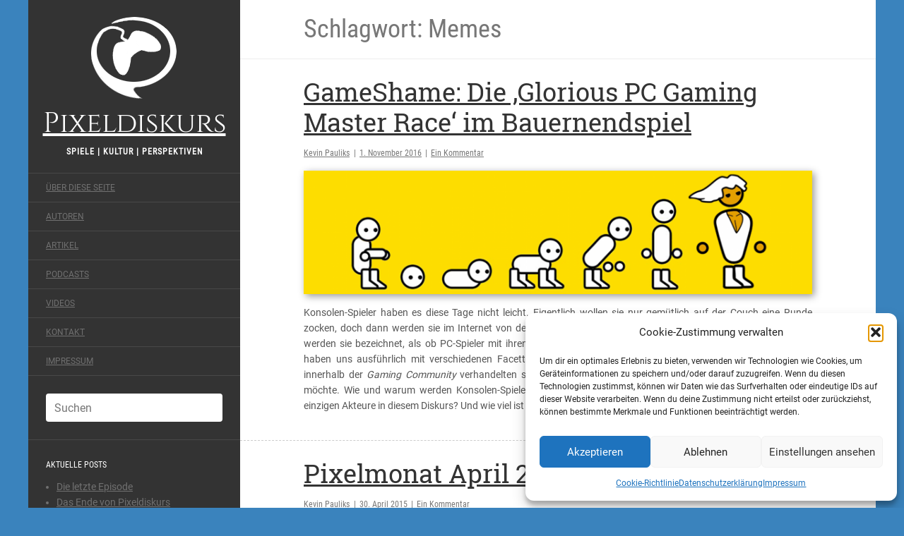

--- FILE ---
content_type: text/html; charset=UTF-8
request_url: https://pixeldiskurs.de/tag/memes/
body_size: 17348
content:
<!DOCTYPE html>
<html lang="de">
<head>
	<meta charset="UTF-8" />
	<meta http-equiv="X-UA-Compatible" content="IE=edge">
	<meta name="viewport" content="width=device-width, initial-scale=1.0" />
	<title>Memes | Pixeldiskurs</title>
	<link rel="profile" href="http://gmpg.org/xfn/11" />
	<link rel="pingback" href="https://pixeldiskurs.de/xmlrpc.php" />
	<link href='/wp-content/themes/pixeldiskurs/assets/css/fonts.css' rel='stylesheet' type='text/css'/>
	<meta name='robots' content='max-image-preview:large' />
<!-- Jetpack Site Verification Tags -->
<meta name="google-site-verification" content="Lp0EDKllTxSE1QJLq8kQTdsYq5v2MWDX1SBX4pHQZTg" />
<link rel='dns-prefetch' href='//secure.gravatar.com' />
<link rel='dns-prefetch' href='//stats.wp.com' />
<link rel="alternate" type="application/rss+xml" title="Pixeldiskurs &raquo; Feed" href="https://pixeldiskurs.de/feed/" />
<link rel="alternate" type="application/rss+xml" title="Pixeldiskurs &raquo; Kommentar-Feed" href="https://pixeldiskurs.de/comments/feed/" />
<link rel="alternate" type="application/rss+xml" title="Pixeldiskurs &raquo; Schlagwort-Feed zu Memes" href="https://pixeldiskurs.de/tag/memes/feed/" />
<style id='wp-img-auto-sizes-contain-inline-css' type='text/css'>
img:is([sizes=auto i],[sizes^="auto," i]){contain-intrinsic-size:3000px 1500px}
/*# sourceURL=wp-img-auto-sizes-contain-inline-css */
</style>
<link rel='stylesheet' id='avatars-css' href='https://pixeldiskurs.de/wp-content/plugins/add-local-avatar/avatars.css?ver=6.9' type='text/css' media='all' />
<link rel='stylesheet' id='imgareaselect-css' href='https://pixeldiskurs.de/wp-includes/js/imgareaselect/imgareaselect.css?ver=0.9.8' type='text/css' media='all' />
<link rel='stylesheet' id='dashicons-css' href='https://pixeldiskurs.de/wp-includes/css/dashicons.min.css?ver=6.9' type='text/css' media='all' />
<link rel='stylesheet' id='thickbox-css' href='https://pixeldiskurs.de/wp-includes/js/thickbox/thickbox.css?ver=6.9' type='text/css' media='all' />
<style id='wp-emoji-styles-inline-css' type='text/css'>

	img.wp-smiley, img.emoji {
		display: inline !important;
		border: none !important;
		box-shadow: none !important;
		height: 1em !important;
		width: 1em !important;
		margin: 0 0.07em !important;
		vertical-align: -0.1em !important;
		background: none !important;
		padding: 0 !important;
	}
/*# sourceURL=wp-emoji-styles-inline-css */
</style>
<style id='wp-block-library-inline-css' type='text/css'>
:root{--wp-block-synced-color:#7a00df;--wp-block-synced-color--rgb:122,0,223;--wp-bound-block-color:var(--wp-block-synced-color);--wp-editor-canvas-background:#ddd;--wp-admin-theme-color:#007cba;--wp-admin-theme-color--rgb:0,124,186;--wp-admin-theme-color-darker-10:#006ba1;--wp-admin-theme-color-darker-10--rgb:0,107,160.5;--wp-admin-theme-color-darker-20:#005a87;--wp-admin-theme-color-darker-20--rgb:0,90,135;--wp-admin-border-width-focus:2px}@media (min-resolution:192dpi){:root{--wp-admin-border-width-focus:1.5px}}.wp-element-button{cursor:pointer}:root .has-very-light-gray-background-color{background-color:#eee}:root .has-very-dark-gray-background-color{background-color:#313131}:root .has-very-light-gray-color{color:#eee}:root .has-very-dark-gray-color{color:#313131}:root .has-vivid-green-cyan-to-vivid-cyan-blue-gradient-background{background:linear-gradient(135deg,#00d084,#0693e3)}:root .has-purple-crush-gradient-background{background:linear-gradient(135deg,#34e2e4,#4721fb 50%,#ab1dfe)}:root .has-hazy-dawn-gradient-background{background:linear-gradient(135deg,#faaca8,#dad0ec)}:root .has-subdued-olive-gradient-background{background:linear-gradient(135deg,#fafae1,#67a671)}:root .has-atomic-cream-gradient-background{background:linear-gradient(135deg,#fdd79a,#004a59)}:root .has-nightshade-gradient-background{background:linear-gradient(135deg,#330968,#31cdcf)}:root .has-midnight-gradient-background{background:linear-gradient(135deg,#020381,#2874fc)}:root{--wp--preset--font-size--normal:16px;--wp--preset--font-size--huge:42px}.has-regular-font-size{font-size:1em}.has-larger-font-size{font-size:2.625em}.has-normal-font-size{font-size:var(--wp--preset--font-size--normal)}.has-huge-font-size{font-size:var(--wp--preset--font-size--huge)}.has-text-align-center{text-align:center}.has-text-align-left{text-align:left}.has-text-align-right{text-align:right}.has-fit-text{white-space:nowrap!important}#end-resizable-editor-section{display:none}.aligncenter{clear:both}.items-justified-left{justify-content:flex-start}.items-justified-center{justify-content:center}.items-justified-right{justify-content:flex-end}.items-justified-space-between{justify-content:space-between}.screen-reader-text{border:0;clip-path:inset(50%);height:1px;margin:-1px;overflow:hidden;padding:0;position:absolute;width:1px;word-wrap:normal!important}.screen-reader-text:focus{background-color:#ddd;clip-path:none;color:#444;display:block;font-size:1em;height:auto;left:5px;line-height:normal;padding:15px 23px 14px;text-decoration:none;top:5px;width:auto;z-index:100000}html :where(.has-border-color){border-style:solid}html :where([style*=border-top-color]){border-top-style:solid}html :where([style*=border-right-color]){border-right-style:solid}html :where([style*=border-bottom-color]){border-bottom-style:solid}html :where([style*=border-left-color]){border-left-style:solid}html :where([style*=border-width]){border-style:solid}html :where([style*=border-top-width]){border-top-style:solid}html :where([style*=border-right-width]){border-right-style:solid}html :where([style*=border-bottom-width]){border-bottom-style:solid}html :where([style*=border-left-width]){border-left-style:solid}html :where(img[class*=wp-image-]){height:auto;max-width:100%}:where(figure){margin:0 0 1em}html :where(.is-position-sticky){--wp-admin--admin-bar--position-offset:var(--wp-admin--admin-bar--height,0px)}@media screen and (max-width:600px){html :where(.is-position-sticky){--wp-admin--admin-bar--position-offset:0px}}

/*# sourceURL=wp-block-library-inline-css */
</style><style id='global-styles-inline-css' type='text/css'>
:root{--wp--preset--aspect-ratio--square: 1;--wp--preset--aspect-ratio--4-3: 4/3;--wp--preset--aspect-ratio--3-4: 3/4;--wp--preset--aspect-ratio--3-2: 3/2;--wp--preset--aspect-ratio--2-3: 2/3;--wp--preset--aspect-ratio--16-9: 16/9;--wp--preset--aspect-ratio--9-16: 9/16;--wp--preset--color--black: #000000;--wp--preset--color--cyan-bluish-gray: #abb8c3;--wp--preset--color--white: #ffffff;--wp--preset--color--pale-pink: #f78da7;--wp--preset--color--vivid-red: #cf2e2e;--wp--preset--color--luminous-vivid-orange: #ff6900;--wp--preset--color--luminous-vivid-amber: #fcb900;--wp--preset--color--light-green-cyan: #7bdcb5;--wp--preset--color--vivid-green-cyan: #00d084;--wp--preset--color--pale-cyan-blue: #8ed1fc;--wp--preset--color--vivid-cyan-blue: #0693e3;--wp--preset--color--vivid-purple: #9b51e0;--wp--preset--gradient--vivid-cyan-blue-to-vivid-purple: linear-gradient(135deg,rgb(6,147,227) 0%,rgb(155,81,224) 100%);--wp--preset--gradient--light-green-cyan-to-vivid-green-cyan: linear-gradient(135deg,rgb(122,220,180) 0%,rgb(0,208,130) 100%);--wp--preset--gradient--luminous-vivid-amber-to-luminous-vivid-orange: linear-gradient(135deg,rgb(252,185,0) 0%,rgb(255,105,0) 100%);--wp--preset--gradient--luminous-vivid-orange-to-vivid-red: linear-gradient(135deg,rgb(255,105,0) 0%,rgb(207,46,46) 100%);--wp--preset--gradient--very-light-gray-to-cyan-bluish-gray: linear-gradient(135deg,rgb(238,238,238) 0%,rgb(169,184,195) 100%);--wp--preset--gradient--cool-to-warm-spectrum: linear-gradient(135deg,rgb(74,234,220) 0%,rgb(151,120,209) 20%,rgb(207,42,186) 40%,rgb(238,44,130) 60%,rgb(251,105,98) 80%,rgb(254,248,76) 100%);--wp--preset--gradient--blush-light-purple: linear-gradient(135deg,rgb(255,206,236) 0%,rgb(152,150,240) 100%);--wp--preset--gradient--blush-bordeaux: linear-gradient(135deg,rgb(254,205,165) 0%,rgb(254,45,45) 50%,rgb(107,0,62) 100%);--wp--preset--gradient--luminous-dusk: linear-gradient(135deg,rgb(255,203,112) 0%,rgb(199,81,192) 50%,rgb(65,88,208) 100%);--wp--preset--gradient--pale-ocean: linear-gradient(135deg,rgb(255,245,203) 0%,rgb(182,227,212) 50%,rgb(51,167,181) 100%);--wp--preset--gradient--electric-grass: linear-gradient(135deg,rgb(202,248,128) 0%,rgb(113,206,126) 100%);--wp--preset--gradient--midnight: linear-gradient(135deg,rgb(2,3,129) 0%,rgb(40,116,252) 100%);--wp--preset--font-size--small: 13px;--wp--preset--font-size--medium: 20px;--wp--preset--font-size--large: 36px;--wp--preset--font-size--x-large: 42px;--wp--preset--spacing--20: 0.44rem;--wp--preset--spacing--30: 0.67rem;--wp--preset--spacing--40: 1rem;--wp--preset--spacing--50: 1.5rem;--wp--preset--spacing--60: 2.25rem;--wp--preset--spacing--70: 3.38rem;--wp--preset--spacing--80: 5.06rem;--wp--preset--shadow--natural: 6px 6px 9px rgba(0, 0, 0, 0.2);--wp--preset--shadow--deep: 12px 12px 50px rgba(0, 0, 0, 0.4);--wp--preset--shadow--sharp: 6px 6px 0px rgba(0, 0, 0, 0.2);--wp--preset--shadow--outlined: 6px 6px 0px -3px rgb(255, 255, 255), 6px 6px rgb(0, 0, 0);--wp--preset--shadow--crisp: 6px 6px 0px rgb(0, 0, 0);}:where(.is-layout-flex){gap: 0.5em;}:where(.is-layout-grid){gap: 0.5em;}body .is-layout-flex{display: flex;}.is-layout-flex{flex-wrap: wrap;align-items: center;}.is-layout-flex > :is(*, div){margin: 0;}body .is-layout-grid{display: grid;}.is-layout-grid > :is(*, div){margin: 0;}:where(.wp-block-columns.is-layout-flex){gap: 2em;}:where(.wp-block-columns.is-layout-grid){gap: 2em;}:where(.wp-block-post-template.is-layout-flex){gap: 1.25em;}:where(.wp-block-post-template.is-layout-grid){gap: 1.25em;}.has-black-color{color: var(--wp--preset--color--black) !important;}.has-cyan-bluish-gray-color{color: var(--wp--preset--color--cyan-bluish-gray) !important;}.has-white-color{color: var(--wp--preset--color--white) !important;}.has-pale-pink-color{color: var(--wp--preset--color--pale-pink) !important;}.has-vivid-red-color{color: var(--wp--preset--color--vivid-red) !important;}.has-luminous-vivid-orange-color{color: var(--wp--preset--color--luminous-vivid-orange) !important;}.has-luminous-vivid-amber-color{color: var(--wp--preset--color--luminous-vivid-amber) !important;}.has-light-green-cyan-color{color: var(--wp--preset--color--light-green-cyan) !important;}.has-vivid-green-cyan-color{color: var(--wp--preset--color--vivid-green-cyan) !important;}.has-pale-cyan-blue-color{color: var(--wp--preset--color--pale-cyan-blue) !important;}.has-vivid-cyan-blue-color{color: var(--wp--preset--color--vivid-cyan-blue) !important;}.has-vivid-purple-color{color: var(--wp--preset--color--vivid-purple) !important;}.has-black-background-color{background-color: var(--wp--preset--color--black) !important;}.has-cyan-bluish-gray-background-color{background-color: var(--wp--preset--color--cyan-bluish-gray) !important;}.has-white-background-color{background-color: var(--wp--preset--color--white) !important;}.has-pale-pink-background-color{background-color: var(--wp--preset--color--pale-pink) !important;}.has-vivid-red-background-color{background-color: var(--wp--preset--color--vivid-red) !important;}.has-luminous-vivid-orange-background-color{background-color: var(--wp--preset--color--luminous-vivid-orange) !important;}.has-luminous-vivid-amber-background-color{background-color: var(--wp--preset--color--luminous-vivid-amber) !important;}.has-light-green-cyan-background-color{background-color: var(--wp--preset--color--light-green-cyan) !important;}.has-vivid-green-cyan-background-color{background-color: var(--wp--preset--color--vivid-green-cyan) !important;}.has-pale-cyan-blue-background-color{background-color: var(--wp--preset--color--pale-cyan-blue) !important;}.has-vivid-cyan-blue-background-color{background-color: var(--wp--preset--color--vivid-cyan-blue) !important;}.has-vivid-purple-background-color{background-color: var(--wp--preset--color--vivid-purple) !important;}.has-black-border-color{border-color: var(--wp--preset--color--black) !important;}.has-cyan-bluish-gray-border-color{border-color: var(--wp--preset--color--cyan-bluish-gray) !important;}.has-white-border-color{border-color: var(--wp--preset--color--white) !important;}.has-pale-pink-border-color{border-color: var(--wp--preset--color--pale-pink) !important;}.has-vivid-red-border-color{border-color: var(--wp--preset--color--vivid-red) !important;}.has-luminous-vivid-orange-border-color{border-color: var(--wp--preset--color--luminous-vivid-orange) !important;}.has-luminous-vivid-amber-border-color{border-color: var(--wp--preset--color--luminous-vivid-amber) !important;}.has-light-green-cyan-border-color{border-color: var(--wp--preset--color--light-green-cyan) !important;}.has-vivid-green-cyan-border-color{border-color: var(--wp--preset--color--vivid-green-cyan) !important;}.has-pale-cyan-blue-border-color{border-color: var(--wp--preset--color--pale-cyan-blue) !important;}.has-vivid-cyan-blue-border-color{border-color: var(--wp--preset--color--vivid-cyan-blue) !important;}.has-vivid-purple-border-color{border-color: var(--wp--preset--color--vivid-purple) !important;}.has-vivid-cyan-blue-to-vivid-purple-gradient-background{background: var(--wp--preset--gradient--vivid-cyan-blue-to-vivid-purple) !important;}.has-light-green-cyan-to-vivid-green-cyan-gradient-background{background: var(--wp--preset--gradient--light-green-cyan-to-vivid-green-cyan) !important;}.has-luminous-vivid-amber-to-luminous-vivid-orange-gradient-background{background: var(--wp--preset--gradient--luminous-vivid-amber-to-luminous-vivid-orange) !important;}.has-luminous-vivid-orange-to-vivid-red-gradient-background{background: var(--wp--preset--gradient--luminous-vivid-orange-to-vivid-red) !important;}.has-very-light-gray-to-cyan-bluish-gray-gradient-background{background: var(--wp--preset--gradient--very-light-gray-to-cyan-bluish-gray) !important;}.has-cool-to-warm-spectrum-gradient-background{background: var(--wp--preset--gradient--cool-to-warm-spectrum) !important;}.has-blush-light-purple-gradient-background{background: var(--wp--preset--gradient--blush-light-purple) !important;}.has-blush-bordeaux-gradient-background{background: var(--wp--preset--gradient--blush-bordeaux) !important;}.has-luminous-dusk-gradient-background{background: var(--wp--preset--gradient--luminous-dusk) !important;}.has-pale-ocean-gradient-background{background: var(--wp--preset--gradient--pale-ocean) !important;}.has-electric-grass-gradient-background{background: var(--wp--preset--gradient--electric-grass) !important;}.has-midnight-gradient-background{background: var(--wp--preset--gradient--midnight) !important;}.has-small-font-size{font-size: var(--wp--preset--font-size--small) !important;}.has-medium-font-size{font-size: var(--wp--preset--font-size--medium) !important;}.has-large-font-size{font-size: var(--wp--preset--font-size--large) !important;}.has-x-large-font-size{font-size: var(--wp--preset--font-size--x-large) !important;}
/*# sourceURL=global-styles-inline-css */
</style>

<style id='classic-theme-styles-inline-css' type='text/css'>
/*! This file is auto-generated */
.wp-block-button__link{color:#fff;background-color:#32373c;border-radius:9999px;box-shadow:none;text-decoration:none;padding:calc(.667em + 2px) calc(1.333em + 2px);font-size:1.125em}.wp-block-file__button{background:#32373c;color:#fff;text-decoration:none}
/*# sourceURL=/wp-includes/css/classic-themes.min.css */
</style>
<link rel='stylesheet' id='contact-form-7-css' href='https://pixeldiskurs.de/wp-content/plugins/contact-form-7/includes/css/styles.css?ver=6.1.4' type='text/css' media='all' />
<link rel='stylesheet' id='cmplz-general-css' href='https://pixeldiskurs.de/wp-content/plugins/complianz-gdpr/assets/css/cookieblocker.min.css?ver=1768554161' type='text/css' media='all' />
<link rel='stylesheet' id='auto-thickbox-css' href='https://pixeldiskurs.de/wp-content/plugins/auto-thickbox/css/styles-pre39.css?ver=20140420' type='text/css' media='all' />
<link rel='stylesheet' id='flat-main-css' href='https://pixeldiskurs.de/wp-content/themes/pixeldiskurs/assets/css/main.min.css?ver=1.4.2' type='text/css' media='all' />
<link rel='stylesheet' id='flat-style-css' href='https://pixeldiskurs.de/wp-content/themes/pixeldiskurs/style.css?ver=1.4.2' type='text/css' media='all' />
<script type="text/javascript" src="https://pixeldiskurs.de/wp-includes/js/jquery/jquery.min.js?ver=3.7.1" id="jquery-core-js"></script>
<script type="text/javascript" src="https://pixeldiskurs.de/wp-includes/js/jquery/jquery-migrate.min.js?ver=3.4.1" id="jquery-migrate-js"></script>
<link rel="https://api.w.org/" href="https://pixeldiskurs.de/wp-json/" /><link rel="alternate" title="JSON" type="application/json" href="https://pixeldiskurs.de/wp-json/wp/v2/tags/809" /><link rel="EditURI" type="application/rsd+xml" title="RSD" href="https://pixeldiskurs.de/xmlrpc.php?rsd" />
<meta name="generator" content="WordPress 6.9" />
	<style>img#wpstats{display:none}</style>
					<style>.cmplz-hidden {
					display: none !important;
				}</style>
<script type='text/javascript'>
/* <![CDATA[ */
var thickboxL10n = {"next":"Weiter &gt;","prev":"&lt; Zurück","image":"Bild","of":"von","close":"Schliessen","loadingAnimation":"https:\/\/pixeldiskurs.de\/wp-content\/plugins\/auto-thickbox\/images\/loadingAnimation.gif"};
try{convertEntities(thickboxL10n);}catch(e){};;
/* ]]> */
</script>
<!--[if lt IE 9]>
<script src="https://pixeldiskurs.de/wp-content/themes/pixeldiskurs/assets/js/html5shiv.min.js"></script>
<script src="https://pixeldiskurs.de/wp-content/themes/pixeldiskurs/assets/js/respond.min.js"></script>
<![endif]-->
<link type="image/x-icon" href="https://pixeldiskurs.de/wp-content/uploads/2014/09/favicon.png" rel="shortcut icon"><style type="text/css">#page:before, .sidebar-offcanvas, #secondary { background-color: #333; }@media (max-width: 1199px) { #page &gt; .container { background-color: #333; } }body { background-size: cover; }</style><style type="text/css">#masthead .site-title {font-family:yesteryear}body {font-family:Roboto}h1,h2,h3,h4,h5,h6 {font-family:Roboto Slab}#masthead .site-description, .hentry .entry-meta {font-family:Roboto Condensed}</style><style type="text/css">.recentcomments a{display:inline !important;padding:0 !important;margin:0 !important;}</style><style type="text/css" id="custom-background-css">
body.custom-background { background-color: #3a83bd; }
</style>
	    <script type="text/javascript" src="https://steadyhq.com/widget_loader/16093ba7-f388-472e-bc25-1dbbc763418b"></script>
	<script type="text/javascript">
    	jQuery(window).load(function() {
       		function steadyPosition(){
       			if(jQuery("#catapult-cookie-bar").css("opacity") == 1){
       				jQuery("#steady-widget-container").css("bottom",(jQuery("#catapult-cookie-bar").height()+jQuery("#steady-widget-container").height())+"px");
       			}
       		}
    		steadyPosition();
    		jQuery("#catapult-cookie-bar").bind("click",function() {
    			jQuery(this).unbind("click");
    			jQuery(window).unbind("resize");
    			jQuery("#steady-widget-container").css("bottom",0);
    		});
    		jQuery(window).bind("resize",steadyPosition);
    	});
	</script>
</head>

<body data-cmplz=1 class="archive tag tag-memes tag-809 custom-background wp-theme-pixeldiskurs">
<div id="page">
	<div class="container">
		<div class="row row-offcanvas row-offcanvas-left">
			<div id="secondary" class="col-lg-3">
				<header id="masthead" class="site-header" role="banner">
					<div class="hgroup">
						<h1 class="site-title display-title-logo"><a href="https://pixeldiskurs.de/" title="Pixeldiskurs" rel="home"><img alt="Pixeldiskurs" src="https://pixeldiskurs.de/wp-content/uploads/2014/09/logo.png" />Pixeldiskurs</a></h1><h2 class="site-description">Spiele | Kultur | Perspektiven</h2>					</div>
					<button type="button" class="btn btn-link hidden-lg toggle-sidebar" data-toggle="offcanvas" aria-label="Sidebar"><i class="fa fa-gear"></i></button>
					<button type="button" class="btn btn-link hidden-lg toggle-navigation" aria-label="Navigation Menu"><i class="fa fa-bars"></i></button>
					<nav id="site-navigation" class="navigation main-navigation" role="navigation">
						<ul id="menu-header" class="nav-menu"><li id="menu-item-1476" class="menu-item menu-item-type-custom menu-item-object-custom menu-item-1476"><a href="/?page_id=1494">Über diese Seite</a></li>
<li id="menu-item-1568" class="menu-item menu-item-type-post_type menu-item-object-page menu-item-1568"><a href="https://pixeldiskurs.de/authors-page/">Autoren</a></li>
<li id="menu-item-1474" class="menu-item menu-item-type-taxonomy menu-item-object-category menu-item-1474"><a href="https://pixeldiskurs.de/category/artikel/">Artikel</a></li>
<li id="menu-item-1475" class="menu-item menu-item-type-taxonomy menu-item-object-category menu-item-1475"><a href="https://pixeldiskurs.de/category/podcasts/">Podcasts</a></li>
<li id="menu-item-3163" class="menu-item menu-item-type-taxonomy menu-item-object-category menu-item-3163"><a href="https://pixeldiskurs.de/category/videos/">Videos</a></li>
<li id="menu-item-1472" class="menu-item menu-item-type-post_type menu-item-object-page menu-item-1472"><a href="https://pixeldiskurs.de/kontakt/">Kontakt</a></li>
<li id="menu-item-1473" class="menu-item menu-item-type-post_type menu-item-object-page menu-item-1473"><a href="https://pixeldiskurs.de/impressum/">Impressum</a></li>
</ul>					</nav>
				</header>

				<div class="sidebar-offcanvas">
					<div id="main-sidebar" class="widget-area" role="complementary">
	<aside id="search-2" class="widget widget_search">	<form method="get" id="searchform" action="https://pixeldiskurs.de/">
		<label for="s" class="assistive-text">Suchen</label>
		<input type="text" class="field" name="s" id="s" placeholder="Suchen" />
		<input type="submit" class="submit" name="submit" id="searchsubmit" value="Suchen" />
	</form>
</aside>
		<aside id="recent-posts-2" class="widget widget_recent_entries">
		<h3 class="widget-title">Aktuelle Posts</h3>
		<ul>
											<li>
					<a href="https://pixeldiskurs.de/2021/03/28/die-letzte-sendung/">Die letzte Episode</a>
									</li>
											<li>
					<a href="https://pixeldiskurs.de/2021/03/23/das-ende-von-pixeldiskurs/">Das Ende von Pixeldiskurs</a>
									</li>
											<li>
					<a href="https://pixeldiskurs.de/2021/03/21/230-die-vorletzte-sendung/">#230 Die vorletzte Sendung</a>
									</li>
											<li>
					<a href="https://pixeldiskurs.de/2021/03/14/229-lesekreis-ian-bogost-the-rhetoric-of-video-games/">#229 Lesekreis: Ian Bogost – The Rhetoric of Video Games</a>
									</li>
											<li>
					<a href="https://pixeldiskurs.de/2021/03/07/228-ps5-galore/">#228 PS5-Galore</a>
									</li>
					</ul>

		</aside><aside id="authorgrid" class="widget widget_authorGrid"><h3 class="widget-title"><a>Autoren</a></h3><div class="clear "><!-- clear --></div><div class="authorgrid" style="padding: 0px; width: 250px; margin-left: 5px; margin-top: 3px;"><a href="https://pixeldiskurs.de?author=10" style="margin-right: 1px;" title="Stefan Heinrich Simond"><img src='/wp-content/avatars/stefan.png' class='post_avatar no-rate avatar-45 avatar-default' height='45' width='45' style='width: 45px; height: 45px;' alt='avatar' /></a>
<a href="https://pixeldiskurs.de?author=19" style="margin-right: 1px;" title="Tobias Klös"><img src='/wp-content/avatars/kloes_tobias.jpeg' class='post_avatar no-rate avatar-45 avatar-default' height='45' width='45' style='width: 45px; height: 45px;' alt='avatar' /></a>
<a href="https://pixeldiskurs.de?author=5" style="margin-right: 1px;" title="Bernhard Runzheimer"><img src='/wp-content/avatars/bernhardrunzheimer.jpeg' class='post_avatar no-rate avatar-45 avatar-default' height='45' width='45' style='width: 45px; height: 45px;' alt='avatar' /></a>
<a href="https://pixeldiskurs.de?author=16" style="margin-right: 1px;" title="Sophie Bömer"><img src='/wp-content/avatars/sophieboemer.jpeg' class='post_avatar no-rate avatar-45 avatar-default' height='45' width='45' style='width: 45px; height: 45px;' alt='avatar' /></a>
<a href="https://pixeldiskurs.de?author=4" style="margin-right: 1px;" title="Kevin Pauliks"><img src='/wp-content/avatars/kevin.jpg' class='post_avatar no-rate avatar-45 avatar-default' height='45' width='45' style='width: 45px; height: 45px;' alt='avatar' /></a>
<br />
<a href="https://pixeldiskurs.de?author=8" style="margin-right: 1px;" title="Alexander Henß"><img src='/wp-content/avatars/alexhenss.jpeg' class='post_avatar no-rate avatar-45 avatar-default' height='45' width='45' style='width: 45px; height: 45px;' alt='avatar' /></a>
<a href="https://pixeldiskurs.de?author=7" style="margin-right: 1px;" title="Dan Heck"><img src='/wp-content/avatars/dan.png' class='post_avatar no-rate avatar-45 avatar-default' height='45' width='45' style='width: 45px; height: 45px;' alt='avatar' /></a>
<a href="https://pixeldiskurs.de?author=13" style="margin-right: 1px;" title="Pixeldiskurs Gastautor"><img src='/wp-content/avatars/pixeldiskurs.png' class='post_avatar no-rate avatar-45 avatar-default' height='45' width='45' style='width: 45px; height: 45px;' alt='avatar' /></a>
<a href="https://pixeldiskurs.de?author=25" style="margin-right: 1px;" title="Ramin Siegmund"><img src='/wp-content/avatars/ramin.jpg' class='post_avatar no-rate avatar-45 avatar-default' height='45' width='45' style='width: 45px; height: 45px;' alt='avatar' /></a>
<a href="https://pixeldiskurs.de?author=21" style="margin-right: 1px;" title="Nils Bernd Michael Weber"><img src='/wp-content/avatars/nils.png' class='post_avatar no-rate avatar-45 avatar-default' height='45' width='45' style='width: 45px; height: 45px;' alt='avatar' /></a>
<br />
<a href="https://pixeldiskurs.de?author=24" style="margin-right: 1px;" title="Natascha Balduf"><img src='/wp-content/avatars/balduf_natascha.jpg' class='post_avatar no-rate avatar-45 avatar-default' height='45' width='45' style='width: 45px; height: 45px;' alt='avatar' /></a>
<a href="https://pixeldiskurs.de?author=6" style="margin-right: 1px;" title="Thomas Bendels"><img src='/wp-content/avatars/thomasbendels.png' class='post_avatar no-rate avatar-45 avatar-default' height='45' width='45' style='width: 45px; height: 45px;' alt='avatar' /></a>
<a href="https://pixeldiskurs.de?author=22" style="margin-right: 1px;" title="Martin Janda"><img src='/wp-content/avatars/martinjanda.jpg' class='post_avatar no-rate avatar-45 avatar-default' height='45' width='45' style='width: 45px; height: 45px;' alt='avatar' /></a>
<a href="https://pixeldiskurs.de?author=15" style="margin-right: 1px;" title="Katharina Halbach"><img src='/wp-content/avatars/katharina.jpg' class='post_avatar no-rate avatar-45 avatar-default' height='45' width='45' style='width: 45px; height: 45px;' alt='avatar' /></a>
<a href="https://pixeldiskurs.de?author=12" style="margin-right: 1px;" title="Annika Simon"><img src='/wp-content/avatars/annika.jpeg' class='post_avatar no-rate avatar-45 avatar-default' height='45' width='45' style='width: 45px; height: 45px;' alt='avatar' /></a>
<br />
<a href="https://pixeldiskurs.de?author=17" style="margin-right: 1px;" title="Heiko Schmelz"><img src='/wp-content/avatars/heikoschmelz.jpeg' class='post_avatar no-rate avatar-45 avatar-default' height='45' width='45' style='width: 45px; height: 45px;' alt='avatar' /></a>
<a href="https://pixeldiskurs.de?author=14" style="margin-right: 1px;" title="Aaron Beller"><img src='/wp-content/avatars/aaron.jpg' class='post_avatar no-rate avatar-45 avatar-default' height='45' width='45' style='width: 45px; height: 45px;' alt='avatar' /></a>
<a href="https://pixeldiskurs.de?author=11" style="margin-right: 1px;" title="Martin Roloff"><img src='/wp-content/avatars/martin.jpeg' class='post_avatar no-rate avatar-45 avatar-default' height='45' width='45' style='width: 45px; height: 45px;' alt='avatar' /></a>
<a href="https://pixeldiskurs.de?author=23" style="margin-right: 1px;" title="Alexander Michaelis"><img src='/wp-content/avatars/michaelis.jpg' class='post_avatar no-rate avatar-45 avatar-default' height='45' width='45' style='width: 45px; height: 45px;' alt='avatar' /></a>
<a href="https://pixeldiskurs.de?author=20" style="margin-right: 1px;" title="Selina Erdel"><img src='/wp-content/avatars/selina.jpg' class='post_avatar no-rate avatar-45 avatar-default' height='45' width='45' style='width: 45px; height: 45px;' alt='avatar' /></a>
<br />
</div><div class="clear "><!-- clear --></div></aside><aside id="recent-comments-2" class="widget widget_recent_comments"><h3 class="widget-title">Neueste Kommentare</h3><ul id="recentcomments"><li class="recentcomments"><span class="comment-author-link"><a href="https://pixeldiskurs.de/2017/11/30/digitale-kulissen-und-die-problematik-der-ludonarrativen-grenzmarkierung/" class="url" rel="ugc">Digitale Kulissen und die Problematik der ludonarrativen Grenzmarkierung | Pixeldiskurs</a></span> bei <a href="https://pixeldiskurs.de/2017/11/28/spielwelten-zwischen-stillstand-und-bewegung/#comment-4716">Spielwelten zwischen Stillstand und Bewegung</a></li><li class="recentcomments"><span class="comment-author-link"><a href="https://pixeldiskurs.de/2017/11/30/digitale-kulissen-und-die-problematik-der-ludonarrativen-grenzmarkierung/" class="url" rel="ugc">Digitale Kulissen und die Problematik der ludonarrativen Grenzmarkierung | Pixeldiskurs</a></span> bei <a href="https://pixeldiskurs.de/2017/11/21/mit-der-umgebung-erzaehlen-environmental-storytelling-im-digitalen-raum-teil-2/#comment-4715">Mit der Umgebung erzählen: Environmental Storytelling im digitalen Raum – Teil 2</a></li><li class="recentcomments"><span class="comment-author-link"><a href="https://behind-the-screens.de/2021/04/22/fran-bow-eine-psychologische-analyse-podcast-e027/" class="url" rel="ugc external nofollow">Fran Bow: Eine psychologische Analyse – Podcast E027 - Behind the Screens</a></span> bei <a href="https://pixeldiskurs.de/2019/12/01/pixeldiskurs-166-indie-games-zwischen-authentizitaet-und-antimodernismus-mit-jesper-juul/#comment-4570">Pixeldiskurs #166 – Indie-Games zwischen Authentizität und Antimodernismus (mit Jesper Juul)</a></li><li class="recentcomments"><span class="comment-author-link"><a href="https://behind-the-screens.de/2021/04/08/walking-simulators-ich-gehe-also-spiele-ich-podcast-e026/" class="url" rel="ugc external nofollow">Walking Simulators: Ich gehe, also spiele ich? – Podcast E026 - Behind the Screens</a></span> bei <a href="https://pixeldiskurs.de/2016/11/06/pixeldiskurs-podcast-20-walking-simulator-wie-werden-wir-den-begriff-wieder-los/#comment-4568">Pixeldiskurs-Podcast #20 – &#8218;Walking Simulator&#8216;: Wie werden wir den Begriff wieder los?</a></li><li class="recentcomments"><span class="comment-author-link"><a href="https://felix-zimmermann.net/de/2018-08-12-vergangenheitsatmosphaeren/" class="url" rel="ugc external nofollow">[2018-08-12] Vergangenheitsatmosphären | Felix Zimmermann</a></span> bei <a href="https://pixeldiskurs.de/2018/08/12/pixeldiskurs-podcast-107-vergangenheitsatmosphaeren-mit-felix-zimmermann/#comment-4567">Pixeldiskurs-Podcast #107 – Vergangenheitsatmosphären <br> (mit Felix Zimmermann)</a></li></ul></aside><style scoped type="text/css">.utcw-42103m7 {word-wrap:break-word;text-transform:lowercase;text-align:justify}.utcw-42103m7 span,.utcw-42103m7 a{border-width:0px}.utcw-42103m7 span:hover,.utcw-42103m7 a:hover{border-width:0px}</style><aside id="utcw-2" class="widget widget_utcw widget_tag_cloud"><h3 class="widget-title">Tag Cloud</h3><div class="utcw-42103m7 tagcloud"> <a class="tag-link-1376 utcw-tag utcw-tag-behinderung" href="https://pixeldiskurs.de/tag/behinderung/" style="font-size:10.0591715976px" title="14 topics">behinderung</a> | <a class="tag-link-96 utcw-tag utcw-tag-computerspiel" href="https://pixeldiskurs.de/tag/computerspiel/" style="font-size:10.4142011834px" title="20 topics">Computerspiel</a> | <a class="tag-link-3628 utcw-tag utcw-tag-corona" href="https://pixeldiskurs.de/tag/corona/" style="font-size:10px" title="13 topics">corona</a> | <a class="tag-link-1333 utcw-tag utcw-tag-digitale-spiele" href="https://pixeldiskurs.de/tag/digitale-spiele/" style="font-size:13.3136094675px" title="69 topics">digitale spiele</a> | <a class="tag-link-3144 utcw-tag utcw-tag-diskurs" href="https://pixeldiskurs.de/tag/diskurs/" style="font-size:10.0591715976px" title="14 topics">Diskurs</a> | <a class="tag-link-158 utcw-tag utcw-tag-feminismus" href="https://pixeldiskurs.de/tag/feminismus/" style="font-size:10.4733727811px" title="21 topics">feminismus</a> | <a class="tag-link-179 utcw-tag utcw-tag-games" href="https://pixeldiskurs.de/tag/games/" style="font-size:12.6035502959px" title="57 topics">games</a> | <a class="tag-link-1249 utcw-tag utcw-tag-games-podcast" href="https://pixeldiskurs.de/tag/games-podcast/" style="font-size:11.5384615385px" title="39 topics">games podcast</a> | <a class="tag-link-181 utcw-tag utcw-tag-gamescom" href="https://pixeldiskurs.de/tag/gamescom/" style="font-size:10.7100591716px" title="25 topics">Gamescom</a> | <a class="tag-link-183 utcw-tag utcw-tag-gaming" href="https://pixeldiskurs.de/tag/gaming/" style="font-size:10.7100591716px" title="25 topics">gaming</a> | <a class="tag-link-317 utcw-tag utcw-tag-medienwissenschaft" href="https://pixeldiskurs.de/tag/medienwissenschaft/" style="font-size:11.0059171598px" title="30 topics">medienwissenschaft</a> | <a class="tag-link-1674 utcw-tag utcw-tag-nils-bernd-michael-weber" href="https://pixeldiskurs.de/tag/nils-bernd-michael-weber/" style="font-size:10.3550295858px" title="19 topics">Nils Bernd Michael Weber</a> | <a class="tag-link-949 utcw-tag utcw-tag-nintendo" href="https://pixeldiskurs.de/tag/nintendo/" style="font-size:10.4142011834px" title="20 topics">Nintendo</a> | <a class="tag-link-1491 utcw-tag utcw-tag-nintendo-switch" href="https://pixeldiskurs.de/tag/nintendo-switch/" style="font-size:10.2958579882px" title="18 topics">nintendo switch</a> | <a class="tag-link-1621 utcw-tag utcw-tag-overwatch" href="https://pixeldiskurs.de/tag/overwatch/" style="font-size:10.2366863905px" title="17 topics">overwatch</a> | <a class="tag-link-1194 utcw-tag utcw-tag-pixelcast" href="https://pixeldiskurs.de/tag/pixelcast/" style="font-size:15.7396449704px" title="110 topics">pixelcast</a> | <a class="tag-link-1359 utcw-tag utcw-tag-pixeldiskurs-podcast" href="https://pixeldiskurs.de/tag/pixeldiskurs-podcast/" style="font-size:20px" title="182 topics">pixeldiskurs podcast</a> | <a class="tag-link-380 utcw-tag utcw-tag-playstation-4" href="https://pixeldiskurs.de/tag/playstation-4/" style="font-size:10.1775147929px" title="16 topics">playstation 4</a> | <a class="tag-link-383 utcw-tag utcw-tag-podcast" href="https://pixeldiskurs.de/tag/podcast/" style="font-size:15.5621301775px" title="107 topics">podcast</a> | <a class="tag-link-2760 utcw-tag utcw-tag-ps5" href="https://pixeldiskurs.de/tag/ps5/" style="font-size:10.2958579882px" title="18 topics">PS5</a> | <a class="tag-link-1659 utcw-tag utcw-tag-rassismus" href="https://pixeldiskurs.de/tag/rassismus/" style="font-size:10.3550295858px" title="19 topics">rassismus</a> | <a class="tag-link-419 utcw-tag utcw-tag-review" href="https://pixeldiskurs.de/tag/review/" style="font-size:10.650887574px" title="24 topics">review</a> | <a class="tag-link-421 utcw-tag utcw-tag-rezension" href="https://pixeldiskurs.de/tag/rezension/" style="font-size:10.8284023669px" title="27 topics">rezension</a> | <a class="tag-link-455 utcw-tag utcw-tag-sexismus" href="https://pixeldiskurs.de/tag/sexismus/" style="font-size:10.1775147929px" title="16 topics">sexismus</a> | <a class="tag-link-466 utcw-tag utcw-tag-sony" href="https://pixeldiskurs.de/tag/sony/" style="font-size:10.3550295858px" title="19 topics">Sony</a> | <a class="tag-link-2105 utcw-tag utcw-tag-sophie-boemer" href="https://pixeldiskurs.de/tag/sophie-boemer/" style="font-size:10.3550295858px" title="19 topics">Sophie Bömer</a> | <a class="tag-link-470 utcw-tag utcw-tag-spiel" href="https://pixeldiskurs.de/tag/spiel/" style="font-size:10.2958579882px" title="18 topics">Spiel</a> | <a class="tag-link-1338 utcw-tag utcw-tag-spiele" href="https://pixeldiskurs.de/tag/spiele/" style="font-size:11.3017751479px" title="35 topics">spiele</a> | <a class="tag-link-480 utcw-tag utcw-tag-steam" href="https://pixeldiskurs.de/tag/steam/" style="font-size:10.650887574px" title="24 topics">steam</a> | <a class="tag-link-2168 utcw-tag utcw-tag-stefan-heinrich-simond" href="https://pixeldiskurs.de/tag/stefan-heinrich-simond/" style="font-size:11.0650887574px" title="31 topics">Stefan Heinrich Simond</a> | <a class="tag-link-1895 utcw-tag utcw-tag-themenreihe" href="https://pixeldiskurs.de/tag/themenreihe/" style="font-size:10.0591715976px" title="14 topics">Themenreihe</a> | <a class="tag-link-2359 utcw-tag utcw-tag-tobias-kloes" href="https://pixeldiskurs.de/tag/tobias-kloes/" style="font-size:10.0591715976px" title="14 topics">Tobias Klös</a> | <a class="tag-link-515 utcw-tag utcw-tag-ubisoft" href="https://pixeldiskurs.de/tag/ubisoft/" style="font-size:10.4142011834px" title="20 topics">Ubisoft</a> | <a class="tag-link-536 utcw-tag utcw-tag-videospiel" href="https://pixeldiskurs.de/tag/videospiel/" style="font-size:10.3550295858px" title="19 topics">videospiel</a> | <a class="tag-link-537 utcw-tag utcw-tag-videospiele" href="https://pixeldiskurs.de/tag/videospiele/" style="font-size:10.9467455621px" title="29 topics">videospiele</a> </div></aside><aside id="text-2" class="widget widget_text"><h3 class="widget-title">Hinweis</h3>			<div class="textwidget"><p><small>This site is protected by <a href="https://www.google.com/recaptcha" target="_blank" rel="noopener">reCAPTCHA</a> and the Google <a href="https://policies.google.com/privacy" target="_blank" rel="noopener">Privacy Policy</a> and <a href="https://policies.google.com/terms" target="_blank" rel="noopener">Terms of Service</a> apply.</small></p>
</div>
		</aside><aside id="meta-2" class="widget widget_meta"><h3 class="widget-title">Meta</h3>
		<ul>
						<li><a href="https://pixeldiskurs.de/wp-login.php">Anmelden</a></li>
			<li><a href="https://pixeldiskurs.de/feed/">Feed der Einträge</a></li>
			<li><a href="https://pixeldiskurs.de/comments/feed/">Kommentar-Feed</a></li>

			<li><a href="https://de.wordpress.org/">WordPress.org</a></li>
		</ul>

		</aside></div>				</div>
			</div>
			<div id="primary" class="content-area col-lg-9">

	<h1 class="page-title">
					Schlagwort: Memes			</h1>

	
	
	
	<div id="content" class="site-content" role="main">
						<article id="post-3935" class="post-3935 post type-post status-publish format-standard has-post-thumbnail hentry category-allgemein category-artikel tag-bauernendspiel tag-ben-croshaw tag-computer tag-console tag-console-wars tag-dirty-console-peasants tag-douche-and-a-danish tag-elitismus tag-faschismus tag-filthy-casuals tag-for-the-lulz tag-fps tag-freiheit tag-gamer tag-gamergate tag-gameshame tag-gaming tag-gaming-community tag-gerald-broflovski tag-glorious-pc-gaming-master-race tag-herrenrasse tag-ideologie tag-internet-memes tag-kapitalismus tag-konsole tag-kulturindustrie tag-massenkultur tag-matt-stone tag-max-horkheimer tag-memes tag-metaspiel tag-modifizierung tag-nationalsozialismus tag-nazideutschland tag-nazisymbolik tag-next-gen tag-oberflaeche tag-okkulte-altare tag-pc tag-produktfetisch tag-schach tag-scham tag-setups tag-skankhunt42 tag-south-park tag-the-witcher tag-theodor-w-adorno tag-tiefe tag-totalitaeren-systeme tag-troll tag-troll-kultur tag-windows-10 tag-xbox-one tag-yahtzee tag-zero-punctuation">
	<header class="entry-header">
		<h2 class="entry-title">
			<a href="https://pixeldiskurs.de/2016/11/01/gameshame-die-glorious-pc-gaming-master-race-im-bauernendspiel/" title="Permalink zu GameShame: Die ‚Glorious PC Gaming Master Race‘ im Bauernendspiel" rel="bookmark">GameShame: Die ‚Glorious PC Gaming Master Race‘ im Bauernendspiel</a>
		</h2>
							<div class="entry-meta"><a href="https://pixeldiskurs.de/author/rockbar91/" title="Artikel von Kevin Pauliks" class="author url fn" rel="author">Kevin Pauliks</a> &nbsp;|<span class="entry-date entry-date-span"><a href="https://pixeldiskurs.de/2016/11/01/gameshame-die-glorious-pc-gaming-master-race-im-bauernendspiel/" rel="bookmark"><time class="entry-date" datetime="2016-11-01T15:58:51+01:00">1. November 2016</time></a></span><span class="sep">|</span><span class="comments-link"><a href="https://pixeldiskurs.de/2016/11/01/gameshame-die-glorious-pc-gaming-master-race-im-bauernendspiel/#comments">Ein Kommentar</a></span></div>
			</header>
				<div class="entry-thumbnail"><a href="https://pixeldiskurs.de/2016/11/01/gameshame-die-glorious-pc-gaming-master-race-im-bauernendspiel/" title="Permalink zu GameShame: Die ‚Glorious PC Gaming Master Race‘ im Bauernendspiel" rel="bookmark"><img width="1807" height="440" src="https://pixeldiskurs.de/wp-content/uploads/2016/10/Evolution.png" class="attachment-post-thumbnail size-post-thumbnail wp-post-image" alt="" decoding="async" fetchpriority="high" srcset="https://pixeldiskurs.de/wp-content/uploads/2016/10/Evolution.png 1807w, https://pixeldiskurs.de/wp-content/uploads/2016/10/Evolution-300x73.png 300w, https://pixeldiskurs.de/wp-content/uploads/2016/10/Evolution-1024x249.png 1024w, https://pixeldiskurs.de/wp-content/uploads/2016/10/Evolution-768x187.png 768w, https://pixeldiskurs.de/wp-content/uploads/2016/10/Evolution-1536x374.png 1536w" sizes="(max-width: 1807px) 100vw, 1807px" /></a></div>
					<div class="entry-content">
			<p style="text-align: justify">Konsolen-Spieler haben es diese Tage nicht leicht. Eigentlich wollen sie nur gemütlich auf der Couch eine Runde zocken, doch dann werden sie im Internet von der elitären ‚PC Master Race‘ getrollt. Als „dirty console peasants“ werden sie bezeichnet, als ob PC-Spieler mit ihren schrill leuchtenden Setups die Könige des Gamings wären. Wir haben uns ausführlich mit verschiedenen Facetten der <em>GameShame</em> beschäftigt, die ich im Folgenden um den innerhalb der <em>Gaming</em> <em>Community</em> verhandelten sowie technikzentrierten Konflikt der ‚PC Master Race‘ ergänzen möchte. Wie und warum werden Konsolen-Spieler von fanatisch wirkenden PC-Gamern beschämt? Sind das die einzigen Akteure in diesem Diskurs? Und wie viel ist davon ernst gemeint und was nur Satire? <a href="https://pixeldiskurs.de/2016/11/01/gameshame-die-glorious-pc-gaming-master-race-im-bauernendspiel/#more-3935" class="more-link">Weiterlesen</a></p>
					</div>
	</article>
					<article id="post-2749" class="post-2749 post type-post status-publish format-standard has-post-thumbnail hentry category-artikel tag-baerte tag-bloodborne tag-christian-schmidt tag-computerspielpreis tag-dark-souls tag-district-9 tag-dont-touch-anything tag-dorkly tag-erotik tag-eskapismus tag-fivethirtyeight tag-grand-theft-auto-v tag-gta tag-guillermo-del-toro tag-gunnar-lott tag-hideo-kojima tag-kunst tag-lets-play tag-lords-of-the-fallen tag-los-santos tag-memes tag-mod tag-p-t tag-pc tag-permadeath tag-playstation tag-please tag-powers tag-preispolitik tag-rpg tag-running-man tag-sale tag-sells tag-sex tag-simpsons tag-skyrim tag-sony-hack tag-stayforever tag-steam tag-telltale tag-the-walking-dead tag-upsilon-circuit tag-valve tag-wikileaks tag-zocknroll">
	<header class="entry-header">
		<h2 class="entry-title">
			<a href="https://pixeldiskurs.de/2015/04/30/pixelmonat-april-2015/" title="Permalink zu Pixelmonat April 2015" rel="bookmark">Pixelmonat April 2015</a>
		</h2>
							<div class="entry-meta"><a href="https://pixeldiskurs.de/author/rockbar91/" title="Artikel von Kevin Pauliks" class="author url fn" rel="author">Kevin Pauliks</a> &nbsp;|<span class="entry-date entry-date-span"><a href="https://pixeldiskurs.de/2015/04/30/pixelmonat-april-2015/" rel="bookmark"><time class="entry-date" datetime="2015-04-30T13:40:49+02:00">30. April 2015</time></a></span><span class="sep">|</span><span class="comments-link"><a href="https://pixeldiskurs.de/2015/04/30/pixelmonat-april-2015/#comments">Ein Kommentar</a></span></div>
			</header>
				<div class="entry-thumbnail"><a href="https://pixeldiskurs.de/2015/04/30/pixelmonat-april-2015/" title="Permalink zu Pixelmonat April 2015" rel="bookmark"><img width="2286" height="722" src="https://pixeldiskurs.de/wp-content/uploads/2015/02/022_3176x2584_all-free-download.com_-e1425039078760.jpg" class="attachment-post-thumbnail size-post-thumbnail wp-post-image" alt="" decoding="async" srcset="https://pixeldiskurs.de/wp-content/uploads/2015/02/022_3176x2584_all-free-download.com_-e1425039078760.jpg 2286w, https://pixeldiskurs.de/wp-content/uploads/2015/02/022_3176x2584_all-free-download.com_-e1425039078760-300x95.jpg 300w, https://pixeldiskurs.de/wp-content/uploads/2015/02/022_3176x2584_all-free-download.com_-e1425039078760-1024x323.jpg 1024w, https://pixeldiskurs.de/wp-content/uploads/2015/02/022_3176x2584_all-free-download.com_-e1425039078760-768x243.jpg 768w, https://pixeldiskurs.de/wp-content/uploads/2015/02/022_3176x2584_all-free-download.com_-e1425039078760-1536x485.jpg 1536w, https://pixeldiskurs.de/wp-content/uploads/2015/02/022_3176x2584_all-free-download.com_-e1425039078760-2048x647.jpg 2048w" sizes="(max-width: 2286px) 100vw, 2286px" /></a></div>
					<div class="entry-content">
			<p><em>Um unsere monatliche Rundschau perspektivisch möglichst vielfältig zu halten, wird diese in jeder Ausgabe von einem anderen Autor betreut. In diesem Monat zeigt euch Kevin, was so los war. Das heißt: Mehr Memes, weniger Kaffee und Technik&#8230;dafür GTA und Bärte!</em> <a href="https://pixeldiskurs.de/2015/04/30/pixelmonat-april-2015/#more-2749" class="more-link">Weiterlesen</a></p>
					</div>
	</article>
						</div>

<div id='avatar_footer_credit' style='display: none;'>Avatars by <a href='http://www.sterling-adventures.co.uk/blog/'>Sterling Adventures</a></div>
									<div class="site-info">
												Pixeldiskurs &ndash; Spiele | Kultur | Perspektiven
					</div>
							</div>
		</div>
	</div>
</div>
<script type="speculationrules">
{"prefetch":[{"source":"document","where":{"and":[{"href_matches":"/*"},{"not":{"href_matches":["/wp-*.php","/wp-admin/*","/wp-content/uploads/*","/wp-content/*","/wp-content/plugins/*","/wp-content/themes/pixeldiskurs/*","/*\\?(.+)"]}},{"not":{"selector_matches":"a[rel~=\"nofollow\"]"}},{"not":{"selector_matches":".no-prefetch, .no-prefetch a"}}]},"eagerness":"conservative"}]}
</script>

<!-- Consent Management powered by Complianz | GDPR/CCPA Cookie Consent https://wordpress.org/plugins/complianz-gdpr -->
<div id="cmplz-cookiebanner-container"><div class="cmplz-cookiebanner cmplz-hidden banner-1 bottom-right-view-preferences optin cmplz-bottom-right cmplz-categories-type-view-preferences" aria-modal="true" data-nosnippet="true" role="dialog" aria-live="polite" aria-labelledby="cmplz-header-1-optin" aria-describedby="cmplz-message-1-optin">
	<div class="cmplz-header">
		<div class="cmplz-logo"></div>
		<div class="cmplz-title" id="cmplz-header-1-optin">Cookie-Zustimmung verwalten</div>
		<div class="cmplz-close" tabindex="0" role="button" aria-label="Dialog schließen">
			<svg aria-hidden="true" focusable="false" data-prefix="fas" data-icon="times" class="svg-inline--fa fa-times fa-w-11" role="img" xmlns="http://www.w3.org/2000/svg" viewBox="0 0 352 512"><path fill="currentColor" d="M242.72 256l100.07-100.07c12.28-12.28 12.28-32.19 0-44.48l-22.24-22.24c-12.28-12.28-32.19-12.28-44.48 0L176 189.28 75.93 89.21c-12.28-12.28-32.19-12.28-44.48 0L9.21 111.45c-12.28 12.28-12.28 32.19 0 44.48L109.28 256 9.21 356.07c-12.28 12.28-12.28 32.19 0 44.48l22.24 22.24c12.28 12.28 32.2 12.28 44.48 0L176 322.72l100.07 100.07c12.28 12.28 32.2 12.28 44.48 0l22.24-22.24c12.28-12.28 12.28-32.19 0-44.48L242.72 256z"></path></svg>
		</div>
	</div>

	<div class="cmplz-divider cmplz-divider-header"></div>
	<div class="cmplz-body">
		<div class="cmplz-message" id="cmplz-message-1-optin">Um dir ein optimales Erlebnis zu bieten, verwenden wir Technologien wie Cookies, um Geräteinformationen zu speichern und/oder darauf zuzugreifen. Wenn du diesen Technologien zustimmst, können wir Daten wie das Surfverhalten oder eindeutige IDs auf dieser Website verarbeiten. Wenn du deine Zustimmung nicht erteilst oder zurückziehst, können bestimmte Merkmale und Funktionen beeinträchtigt werden.</div>
		<!-- categories start -->
		<div class="cmplz-categories">
			<details class="cmplz-category cmplz-functional" >
				<summary>
						<span class="cmplz-category-header">
							<span class="cmplz-category-title">Funktional</span>
							<span class='cmplz-always-active'>
								<span class="cmplz-banner-checkbox">
									<input type="checkbox"
										   id="cmplz-functional-optin"
										   data-category="cmplz_functional"
										   class="cmplz-consent-checkbox cmplz-functional"
										   size="40"
										   value="1"/>
									<label class="cmplz-label" for="cmplz-functional-optin"><span class="screen-reader-text">Funktional</span></label>
								</span>
								Immer aktiv							</span>
							<span class="cmplz-icon cmplz-open">
								<svg xmlns="http://www.w3.org/2000/svg" viewBox="0 0 448 512"  height="18" ><path d="M224 416c-8.188 0-16.38-3.125-22.62-9.375l-192-192c-12.5-12.5-12.5-32.75 0-45.25s32.75-12.5 45.25 0L224 338.8l169.4-169.4c12.5-12.5 32.75-12.5 45.25 0s12.5 32.75 0 45.25l-192 192C240.4 412.9 232.2 416 224 416z"/></svg>
							</span>
						</span>
				</summary>
				<div class="cmplz-description">
					<span class="cmplz-description-functional">Die technische Speicherung oder der Zugang ist unbedingt erforderlich für den rechtmäßigen Zweck, die Nutzung eines bestimmten Dienstes zu ermöglichen, der vom Teilnehmer oder Nutzer ausdrücklich gewünscht wird, oder für den alleinigen Zweck, die Übertragung einer Nachricht über ein elektronisches Kommunikationsnetz durchzuführen.</span>
				</div>
			</details>

			<details class="cmplz-category cmplz-preferences" >
				<summary>
						<span class="cmplz-category-header">
							<span class="cmplz-category-title">Vorlieben</span>
							<span class="cmplz-banner-checkbox">
								<input type="checkbox"
									   id="cmplz-preferences-optin"
									   data-category="cmplz_preferences"
									   class="cmplz-consent-checkbox cmplz-preferences"
									   size="40"
									   value="1"/>
								<label class="cmplz-label" for="cmplz-preferences-optin"><span class="screen-reader-text">Vorlieben</span></label>
							</span>
							<span class="cmplz-icon cmplz-open">
								<svg xmlns="http://www.w3.org/2000/svg" viewBox="0 0 448 512"  height="18" ><path d="M224 416c-8.188 0-16.38-3.125-22.62-9.375l-192-192c-12.5-12.5-12.5-32.75 0-45.25s32.75-12.5 45.25 0L224 338.8l169.4-169.4c12.5-12.5 32.75-12.5 45.25 0s12.5 32.75 0 45.25l-192 192C240.4 412.9 232.2 416 224 416z"/></svg>
							</span>
						</span>
				</summary>
				<div class="cmplz-description">
					<span class="cmplz-description-preferences">Die technische Speicherung oder der Zugriff ist für den rechtmäßigen Zweck der Speicherung von Präferenzen erforderlich, die nicht vom Abonnenten oder Benutzer angefordert wurden.</span>
				</div>
			</details>

			<details class="cmplz-category cmplz-statistics" >
				<summary>
						<span class="cmplz-category-header">
							<span class="cmplz-category-title">Statistiken</span>
							<span class="cmplz-banner-checkbox">
								<input type="checkbox"
									   id="cmplz-statistics-optin"
									   data-category="cmplz_statistics"
									   class="cmplz-consent-checkbox cmplz-statistics"
									   size="40"
									   value="1"/>
								<label class="cmplz-label" for="cmplz-statistics-optin"><span class="screen-reader-text">Statistiken</span></label>
							</span>
							<span class="cmplz-icon cmplz-open">
								<svg xmlns="http://www.w3.org/2000/svg" viewBox="0 0 448 512"  height="18" ><path d="M224 416c-8.188 0-16.38-3.125-22.62-9.375l-192-192c-12.5-12.5-12.5-32.75 0-45.25s32.75-12.5 45.25 0L224 338.8l169.4-169.4c12.5-12.5 32.75-12.5 45.25 0s12.5 32.75 0 45.25l-192 192C240.4 412.9 232.2 416 224 416z"/></svg>
							</span>
						</span>
				</summary>
				<div class="cmplz-description">
					<span class="cmplz-description-statistics">Die technische Speicherung oder der Zugriff, der ausschließlich zu statistischen Zwecken erfolgt.</span>
					<span class="cmplz-description-statistics-anonymous">Die technische Speicherung oder der Zugriff, der ausschließlich zu anonymen statistischen Zwecken verwendet wird. Ohne eine Vorladung, die freiwillige Zustimmung deines Internetdienstanbieters oder zusätzliche Aufzeichnungen von Dritten können die zu diesem Zweck gespeicherten oder abgerufenen Informationen allein in der Regel nicht dazu verwendet werden, dich zu identifizieren.</span>
				</div>
			</details>
			<details class="cmplz-category cmplz-marketing" >
				<summary>
						<span class="cmplz-category-header">
							<span class="cmplz-category-title">Marketing</span>
							<span class="cmplz-banner-checkbox">
								<input type="checkbox"
									   id="cmplz-marketing-optin"
									   data-category="cmplz_marketing"
									   class="cmplz-consent-checkbox cmplz-marketing"
									   size="40"
									   value="1"/>
								<label class="cmplz-label" for="cmplz-marketing-optin"><span class="screen-reader-text">Marketing</span></label>
							</span>
							<span class="cmplz-icon cmplz-open">
								<svg xmlns="http://www.w3.org/2000/svg" viewBox="0 0 448 512"  height="18" ><path d="M224 416c-8.188 0-16.38-3.125-22.62-9.375l-192-192c-12.5-12.5-12.5-32.75 0-45.25s32.75-12.5 45.25 0L224 338.8l169.4-169.4c12.5-12.5 32.75-12.5 45.25 0s12.5 32.75 0 45.25l-192 192C240.4 412.9 232.2 416 224 416z"/></svg>
							</span>
						</span>
				</summary>
				<div class="cmplz-description">
					<span class="cmplz-description-marketing">Die technische Speicherung oder der Zugriff ist erforderlich, um Nutzerprofile zu erstellen, um Werbung zu versenden oder um den Nutzer auf einer Website oder über mehrere Websites hinweg zu ähnlichen Marketingzwecken zu verfolgen.</span>
				</div>
			</details>
		</div><!-- categories end -->
			</div>

	<div class="cmplz-links cmplz-information">
		<ul>
			<li><a class="cmplz-link cmplz-manage-options cookie-statement" href="#" data-relative_url="#cmplz-manage-consent-container">Optionen verwalten</a></li>
			<li><a class="cmplz-link cmplz-manage-third-parties cookie-statement" href="#" data-relative_url="#cmplz-cookies-overview">Dienste verwalten</a></li>
			<li><a class="cmplz-link cmplz-manage-vendors tcf cookie-statement" href="#" data-relative_url="#cmplz-tcf-wrapper">Verwalten von {vendor_count}-Lieferanten</a></li>
			<li><a class="cmplz-link cmplz-external cmplz-read-more-purposes tcf" target="_blank" rel="noopener noreferrer nofollow" href="https://cookiedatabase.org/tcf/purposes/" aria-label="Weitere Informationen zu den Zwecken von TCF findest du in der Cookie-Datenbank.">Lese mehr über diese Zwecke</a></li>
		</ul>
			</div>

	<div class="cmplz-divider cmplz-footer"></div>

	<div class="cmplz-buttons">
		<button class="cmplz-btn cmplz-accept">Akzeptieren</button>
		<button class="cmplz-btn cmplz-deny">Ablehnen</button>
		<button class="cmplz-btn cmplz-view-preferences">Einstellungen ansehen</button>
		<button class="cmplz-btn cmplz-save-preferences">Einstellungen speichern</button>
		<a class="cmplz-btn cmplz-manage-options tcf cookie-statement" href="#" data-relative_url="#cmplz-manage-consent-container">Einstellungen ansehen</a>
			</div>

	
	<div class="cmplz-documents cmplz-links">
		<ul>
			<li><a class="cmplz-link cookie-statement" href="#" data-relative_url="">{title}</a></li>
			<li><a class="cmplz-link privacy-statement" href="#" data-relative_url="">{title}</a></li>
			<li><a class="cmplz-link impressum" href="#" data-relative_url="">{title}</a></li>
		</ul>
			</div>
</div>
</div>
					<div id="cmplz-manage-consent" data-nosnippet="true"><button class="cmplz-btn cmplz-hidden cmplz-manage-consent manage-consent-1">Zustimmung verwalten</button>

</div>	<div style="display:none">
			<div class="grofile-hash-map-110edbffbb2fed067d2ce9ce7b3a4582">
		</div>
		<div class="grofile-hash-map-28672a241528bee46175f80541aa588d">
		</div>
		<div class="grofile-hash-map-5e6eca80d90373f5b91bd8df5fe5ae82">
		</div>
		<div class="grofile-hash-map-9872c0d1a96297b467ac81e3356061ad">
		</div>
		<div class="grofile-hash-map-f728001adea5f08ab86a3e2f2071946f">
		</div>
		<div class="grofile-hash-map-a635e73453eebc6ff6735e85881197a9">
		</div>
		<div class="grofile-hash-map-2e6d290c487712171f005e8af3d77eec">
		</div>
		<div class="grofile-hash-map-1fbb418ef2d5c050b6663e20185ac964">
		</div>
		<div class="grofile-hash-map-aeeda6e29fcbee4768d3410a580ea83d">
		</div>
		<div class="grofile-hash-map-6b33337a04371e173bcb41ca1bac5a6d">
		</div>
		<div class="grofile-hash-map-658dfba451b07d2b3b10b79e3f0c6f01">
		</div>
		<div class="grofile-hash-map-e04bcdbe2a5def5e27e09ff2e62b1baa">
		</div>
		<div class="grofile-hash-map-cb5acd108dd9f6f79811fafc6acce525">
		</div>
		<div class="grofile-hash-map-e98018da69a1983fde331694e88405e9">
		</div>
		<div class="grofile-hash-map-7c155a1694ea7b0c53153b61d9c6ff21">
		</div>
		<div class="grofile-hash-map-be89309dcaa082119894060551673aac">
		</div>
		<div class="grofile-hash-map-c448ada831bcd2c5dd15de168ace7455">
		</div>
		<div class="grofile-hash-map-014b42dc490357cc19c88cb06ad2d68c">
		</div>
		<div class="grofile-hash-map-7053b316c88bed1b212d73432c48ccf0">
		</div>
		<div class="grofile-hash-map-d71fca682e0baf856660944aa1e3b6ae">
		</div>
		</div>
		<script type="text/javascript" src="https://pixeldiskurs.de/wp-includes/js/imgareaselect/jquery.imgareaselect.min.js?ver=6.9" id="imgareaselect-js"></script>
<script type="text/javascript" src="https://pixeldiskurs.de/wp-content/plugins/auto-thickbox/js/auto-thickbox.min.js?ver=20150514" id="thickbox-js"></script>
<script type="text/javascript" src="https://pixeldiskurs.de/wp-includes/js/dist/hooks.min.js?ver=dd5603f07f9220ed27f1" id="wp-hooks-js"></script>
<script type="text/javascript" src="https://pixeldiskurs.de/wp-includes/js/dist/i18n.min.js?ver=c26c3dc7bed366793375" id="wp-i18n-js"></script>
<script type="text/javascript" id="wp-i18n-js-after">
/* <![CDATA[ */
wp.i18n.setLocaleData( { 'text direction\u0004ltr': [ 'ltr' ] } );
//# sourceURL=wp-i18n-js-after
/* ]]> */
</script>
<script type="text/javascript" src="https://pixeldiskurs.de/wp-content/plugins/contact-form-7/includes/swv/js/index.js?ver=6.1.4" id="swv-js"></script>
<script type="text/javascript" id="contact-form-7-js-translations">
/* <![CDATA[ */
( function( domain, translations ) {
	var localeData = translations.locale_data[ domain ] || translations.locale_data.messages;
	localeData[""].domain = domain;
	wp.i18n.setLocaleData( localeData, domain );
} )( "contact-form-7", {"translation-revision-date":"2025-10-26 03:28:49+0000","generator":"GlotPress\/4.0.3","domain":"messages","locale_data":{"messages":{"":{"domain":"messages","plural-forms":"nplurals=2; plural=n != 1;","lang":"de"},"This contact form is placed in the wrong place.":["Dieses Kontaktformular wurde an der falschen Stelle platziert."],"Error:":["Fehler:"]}},"comment":{"reference":"includes\/js\/index.js"}} );
//# sourceURL=contact-form-7-js-translations
/* ]]> */
</script>
<script type="text/javascript" id="contact-form-7-js-before">
/* <![CDATA[ */
var wpcf7 = {
    "api": {
        "root": "https:\/\/pixeldiskurs.de\/wp-json\/",
        "namespace": "contact-form-7\/v1"
    },
    "cached": 1
};
//# sourceURL=contact-form-7-js-before
/* ]]> */
</script>
<script type="text/javascript" src="https://pixeldiskurs.de/wp-content/plugins/contact-form-7/includes/js/index.js?ver=6.1.4" id="contact-form-7-js"></script>
<script type="text/javascript" src="https://pixeldiskurs.de/wp-content/themes/pixeldiskurs/assets/js/scripts.min.js?ver=1.4.2" id="flat-js-js"></script>
<script type="text/javascript" src="https://secure.gravatar.com/js/gprofiles.js?ver=202604" id="grofiles-cards-js"></script>
<script type="text/javascript" id="wpgroho-js-extra">
/* <![CDATA[ */
var WPGroHo = {"my_hash":""};
//# sourceURL=wpgroho-js-extra
/* ]]> */
</script>
<script type="text/javascript" src="https://pixeldiskurs.de/wp-content/plugins/jetpack/modules/wpgroho.js?ver=15.4" id="wpgroho-js"></script>
<script type="text/javascript" src="https://www.google.com/recaptcha/api.js?render=6LdPXYQUAAAAAG39ky74TsHU-10_bSDEHbpCpRkV&amp;ver=3.0" id="google-recaptcha-js"></script>
<script type="text/javascript" src="https://pixeldiskurs.de/wp-includes/js/dist/vendor/wp-polyfill.min.js?ver=3.15.0" id="wp-polyfill-js"></script>
<script type="text/javascript" id="wpcf7-recaptcha-js-before">
/* <![CDATA[ */
var wpcf7_recaptcha = {
    "sitekey": "6LdPXYQUAAAAAG39ky74TsHU-10_bSDEHbpCpRkV",
    "actions": {
        "homepage": "homepage",
        "contactform": "contactform"
    }
};
//# sourceURL=wpcf7-recaptcha-js-before
/* ]]> */
</script>
<script type="text/javascript" src="https://pixeldiskurs.de/wp-content/plugins/contact-form-7/modules/recaptcha/index.js?ver=6.1.4" id="wpcf7-recaptcha-js"></script>
<script type="text/javascript" id="jetpack-stats-js-before">
/* <![CDATA[ */
_stq = window._stq || [];
_stq.push([ "view", {"v":"ext","blog":"74855880","post":"0","tz":"1","srv":"pixeldiskurs.de","arch_tag":"memes","arch_results":"2","j":"1:15.4"} ]);
_stq.push([ "clickTrackerInit", "74855880", "0" ]);
//# sourceURL=jetpack-stats-js-before
/* ]]> */
</script>
<script data-service="jetpack-statistics" data-category="statistics" type="text/plain" data-cmplz-src="https://stats.wp.com/e-202604.js" id="jetpack-stats-js" defer="defer" data-wp-strategy="defer"></script>
<script type="text/javascript" id="cmplz-cookiebanner-js-extra">
/* <![CDATA[ */
var complianz = {"prefix":"cmplz_","user_banner_id":"1","set_cookies":[],"block_ajax_content":"","banner_version":"10","version":"7.4.4.2","store_consent":"","do_not_track_enabled":"","consenttype":"optin","region":"eu","geoip":"","dismiss_timeout":"","disable_cookiebanner":"","soft_cookiewall":"","dismiss_on_scroll":"","cookie_expiry":"365","url":"https://pixeldiskurs.de/wp-json/complianz/v1/","locale":"lang=de&locale=de_DE","set_cookies_on_root":"","cookie_domain":"","current_policy_id":"16","cookie_path":"/","categories":{"statistics":"Statistiken","marketing":"Marketing"},"tcf_active":"","placeholdertext":"Klicke hier, um {category}-Cookies zu akzeptieren und diesen Inhalt zu aktivieren","css_file":"https://pixeldiskurs.de/wp-content/uploads/complianz/css/banner-{banner_id}-{type}.css?v=10","page_links":{"eu":{"cookie-statement":{"title":"Cookie-Richtlinie ","url":"https://pixeldiskurs.de/cookie-richtlinie-eu/"},"privacy-statement":{"title":"Datenschutzerkl\u00e4rung","url":"https://pixeldiskurs.de/datenschutzerklaerung/"},"impressum":{"title":"Impressum","url":"https://pixeldiskurs.de/impressum/"}},"us":{"impressum":{"title":"Impressum","url":"https://pixeldiskurs.de/impressum/"}},"uk":{"impressum":{"title":"Impressum","url":"https://pixeldiskurs.de/impressum/"}},"ca":{"impressum":{"title":"Impressum","url":"https://pixeldiskurs.de/impressum/"}},"au":{"impressum":{"title":"Impressum","url":"https://pixeldiskurs.de/impressum/"}},"za":{"impressum":{"title":"Impressum","url":"https://pixeldiskurs.de/impressum/"}},"br":{"impressum":{"title":"Impressum","url":"https://pixeldiskurs.de/impressum/"}}},"tm_categories":"","forceEnableStats":"","preview":"","clean_cookies":"","aria_label":"Klicke hier, um {category}-Cookies zu akzeptieren und diesen Inhalt zu aktivieren"};
//# sourceURL=cmplz-cookiebanner-js-extra
/* ]]> */
</script>
<script defer type="text/javascript" src="https://pixeldiskurs.de/wp-content/plugins/complianz-gdpr/cookiebanner/js/complianz.min.js?ver=1768554161" id="cmplz-cookiebanner-js"></script>
<script id="wp-emoji-settings" type="application/json">
{"baseUrl":"https://s.w.org/images/core/emoji/17.0.2/72x72/","ext":".png","svgUrl":"https://s.w.org/images/core/emoji/17.0.2/svg/","svgExt":".svg","source":{"concatemoji":"https://pixeldiskurs.de/wp-includes/js/wp-emoji-release.min.js?ver=6.9"}}
</script>
<script type="module">
/* <![CDATA[ */
/*! This file is auto-generated */
const a=JSON.parse(document.getElementById("wp-emoji-settings").textContent),o=(window._wpemojiSettings=a,"wpEmojiSettingsSupports"),s=["flag","emoji"];function i(e){try{var t={supportTests:e,timestamp:(new Date).valueOf()};sessionStorage.setItem(o,JSON.stringify(t))}catch(e){}}function c(e,t,n){e.clearRect(0,0,e.canvas.width,e.canvas.height),e.fillText(t,0,0);t=new Uint32Array(e.getImageData(0,0,e.canvas.width,e.canvas.height).data);e.clearRect(0,0,e.canvas.width,e.canvas.height),e.fillText(n,0,0);const a=new Uint32Array(e.getImageData(0,0,e.canvas.width,e.canvas.height).data);return t.every((e,t)=>e===a[t])}function p(e,t){e.clearRect(0,0,e.canvas.width,e.canvas.height),e.fillText(t,0,0);var n=e.getImageData(16,16,1,1);for(let e=0;e<n.data.length;e++)if(0!==n.data[e])return!1;return!0}function u(e,t,n,a){switch(t){case"flag":return n(e,"\ud83c\udff3\ufe0f\u200d\u26a7\ufe0f","\ud83c\udff3\ufe0f\u200b\u26a7\ufe0f")?!1:!n(e,"\ud83c\udde8\ud83c\uddf6","\ud83c\udde8\u200b\ud83c\uddf6")&&!n(e,"\ud83c\udff4\udb40\udc67\udb40\udc62\udb40\udc65\udb40\udc6e\udb40\udc67\udb40\udc7f","\ud83c\udff4\u200b\udb40\udc67\u200b\udb40\udc62\u200b\udb40\udc65\u200b\udb40\udc6e\u200b\udb40\udc67\u200b\udb40\udc7f");case"emoji":return!a(e,"\ud83e\u1fac8")}return!1}function f(e,t,n,a){let r;const o=(r="undefined"!=typeof WorkerGlobalScope&&self instanceof WorkerGlobalScope?new OffscreenCanvas(300,150):document.createElement("canvas")).getContext("2d",{willReadFrequently:!0}),s=(o.textBaseline="top",o.font="600 32px Arial",{});return e.forEach(e=>{s[e]=t(o,e,n,a)}),s}function r(e){var t=document.createElement("script");t.src=e,t.defer=!0,document.head.appendChild(t)}a.supports={everything:!0,everythingExceptFlag:!0},new Promise(t=>{let n=function(){try{var e=JSON.parse(sessionStorage.getItem(o));if("object"==typeof e&&"number"==typeof e.timestamp&&(new Date).valueOf()<e.timestamp+604800&&"object"==typeof e.supportTests)return e.supportTests}catch(e){}return null}();if(!n){if("undefined"!=typeof Worker&&"undefined"!=typeof OffscreenCanvas&&"undefined"!=typeof URL&&URL.createObjectURL&&"undefined"!=typeof Blob)try{var e="postMessage("+f.toString()+"("+[JSON.stringify(s),u.toString(),c.toString(),p.toString()].join(",")+"));",a=new Blob([e],{type:"text/javascript"});const r=new Worker(URL.createObjectURL(a),{name:"wpTestEmojiSupports"});return void(r.onmessage=e=>{i(n=e.data),r.terminate(),t(n)})}catch(e){}i(n=f(s,u,c,p))}t(n)}).then(e=>{for(const n in e)a.supports[n]=e[n],a.supports.everything=a.supports.everything&&a.supports[n],"flag"!==n&&(a.supports.everythingExceptFlag=a.supports.everythingExceptFlag&&a.supports[n]);var t;a.supports.everythingExceptFlag=a.supports.everythingExceptFlag&&!a.supports.flag,a.supports.everything||((t=a.source||{}).concatemoji?r(t.concatemoji):t.wpemoji&&t.twemoji&&(r(t.twemoji),r(t.wpemoji)))});
//# sourceURL=https://pixeldiskurs.de/wp-includes/js/wp-emoji-loader.min.js
/* ]]> */
</script>
</body>
</html>

<!-- Dynamic page generated in 0.119 seconds. -->
<!-- Cached page generated by WP-Super-Cache on 2026-01-25 03:42:21 -->

<!-- super cache -->

--- FILE ---
content_type: text/html; charset=utf-8
request_url: https://www.google.com/recaptcha/api2/anchor?ar=1&k=6LdPXYQUAAAAAG39ky74TsHU-10_bSDEHbpCpRkV&co=aHR0cHM6Ly9waXhlbGRpc2t1cnMuZGU6NDQz&hl=en&v=PoyoqOPhxBO7pBk68S4YbpHZ&size=invisible&anchor-ms=20000&execute-ms=30000&cb=p5dxo1v9kuz7
body_size: 49657
content:
<!DOCTYPE HTML><html dir="ltr" lang="en"><head><meta http-equiv="Content-Type" content="text/html; charset=UTF-8">
<meta http-equiv="X-UA-Compatible" content="IE=edge">
<title>reCAPTCHA</title>
<style type="text/css">
/* cyrillic-ext */
@font-face {
  font-family: 'Roboto';
  font-style: normal;
  font-weight: 400;
  font-stretch: 100%;
  src: url(//fonts.gstatic.com/s/roboto/v48/KFO7CnqEu92Fr1ME7kSn66aGLdTylUAMa3GUBHMdazTgWw.woff2) format('woff2');
  unicode-range: U+0460-052F, U+1C80-1C8A, U+20B4, U+2DE0-2DFF, U+A640-A69F, U+FE2E-FE2F;
}
/* cyrillic */
@font-face {
  font-family: 'Roboto';
  font-style: normal;
  font-weight: 400;
  font-stretch: 100%;
  src: url(//fonts.gstatic.com/s/roboto/v48/KFO7CnqEu92Fr1ME7kSn66aGLdTylUAMa3iUBHMdazTgWw.woff2) format('woff2');
  unicode-range: U+0301, U+0400-045F, U+0490-0491, U+04B0-04B1, U+2116;
}
/* greek-ext */
@font-face {
  font-family: 'Roboto';
  font-style: normal;
  font-weight: 400;
  font-stretch: 100%;
  src: url(//fonts.gstatic.com/s/roboto/v48/KFO7CnqEu92Fr1ME7kSn66aGLdTylUAMa3CUBHMdazTgWw.woff2) format('woff2');
  unicode-range: U+1F00-1FFF;
}
/* greek */
@font-face {
  font-family: 'Roboto';
  font-style: normal;
  font-weight: 400;
  font-stretch: 100%;
  src: url(//fonts.gstatic.com/s/roboto/v48/KFO7CnqEu92Fr1ME7kSn66aGLdTylUAMa3-UBHMdazTgWw.woff2) format('woff2');
  unicode-range: U+0370-0377, U+037A-037F, U+0384-038A, U+038C, U+038E-03A1, U+03A3-03FF;
}
/* math */
@font-face {
  font-family: 'Roboto';
  font-style: normal;
  font-weight: 400;
  font-stretch: 100%;
  src: url(//fonts.gstatic.com/s/roboto/v48/KFO7CnqEu92Fr1ME7kSn66aGLdTylUAMawCUBHMdazTgWw.woff2) format('woff2');
  unicode-range: U+0302-0303, U+0305, U+0307-0308, U+0310, U+0312, U+0315, U+031A, U+0326-0327, U+032C, U+032F-0330, U+0332-0333, U+0338, U+033A, U+0346, U+034D, U+0391-03A1, U+03A3-03A9, U+03B1-03C9, U+03D1, U+03D5-03D6, U+03F0-03F1, U+03F4-03F5, U+2016-2017, U+2034-2038, U+203C, U+2040, U+2043, U+2047, U+2050, U+2057, U+205F, U+2070-2071, U+2074-208E, U+2090-209C, U+20D0-20DC, U+20E1, U+20E5-20EF, U+2100-2112, U+2114-2115, U+2117-2121, U+2123-214F, U+2190, U+2192, U+2194-21AE, U+21B0-21E5, U+21F1-21F2, U+21F4-2211, U+2213-2214, U+2216-22FF, U+2308-230B, U+2310, U+2319, U+231C-2321, U+2336-237A, U+237C, U+2395, U+239B-23B7, U+23D0, U+23DC-23E1, U+2474-2475, U+25AF, U+25B3, U+25B7, U+25BD, U+25C1, U+25CA, U+25CC, U+25FB, U+266D-266F, U+27C0-27FF, U+2900-2AFF, U+2B0E-2B11, U+2B30-2B4C, U+2BFE, U+3030, U+FF5B, U+FF5D, U+1D400-1D7FF, U+1EE00-1EEFF;
}
/* symbols */
@font-face {
  font-family: 'Roboto';
  font-style: normal;
  font-weight: 400;
  font-stretch: 100%;
  src: url(//fonts.gstatic.com/s/roboto/v48/KFO7CnqEu92Fr1ME7kSn66aGLdTylUAMaxKUBHMdazTgWw.woff2) format('woff2');
  unicode-range: U+0001-000C, U+000E-001F, U+007F-009F, U+20DD-20E0, U+20E2-20E4, U+2150-218F, U+2190, U+2192, U+2194-2199, U+21AF, U+21E6-21F0, U+21F3, U+2218-2219, U+2299, U+22C4-22C6, U+2300-243F, U+2440-244A, U+2460-24FF, U+25A0-27BF, U+2800-28FF, U+2921-2922, U+2981, U+29BF, U+29EB, U+2B00-2BFF, U+4DC0-4DFF, U+FFF9-FFFB, U+10140-1018E, U+10190-1019C, U+101A0, U+101D0-101FD, U+102E0-102FB, U+10E60-10E7E, U+1D2C0-1D2D3, U+1D2E0-1D37F, U+1F000-1F0FF, U+1F100-1F1AD, U+1F1E6-1F1FF, U+1F30D-1F30F, U+1F315, U+1F31C, U+1F31E, U+1F320-1F32C, U+1F336, U+1F378, U+1F37D, U+1F382, U+1F393-1F39F, U+1F3A7-1F3A8, U+1F3AC-1F3AF, U+1F3C2, U+1F3C4-1F3C6, U+1F3CA-1F3CE, U+1F3D4-1F3E0, U+1F3ED, U+1F3F1-1F3F3, U+1F3F5-1F3F7, U+1F408, U+1F415, U+1F41F, U+1F426, U+1F43F, U+1F441-1F442, U+1F444, U+1F446-1F449, U+1F44C-1F44E, U+1F453, U+1F46A, U+1F47D, U+1F4A3, U+1F4B0, U+1F4B3, U+1F4B9, U+1F4BB, U+1F4BF, U+1F4C8-1F4CB, U+1F4D6, U+1F4DA, U+1F4DF, U+1F4E3-1F4E6, U+1F4EA-1F4ED, U+1F4F7, U+1F4F9-1F4FB, U+1F4FD-1F4FE, U+1F503, U+1F507-1F50B, U+1F50D, U+1F512-1F513, U+1F53E-1F54A, U+1F54F-1F5FA, U+1F610, U+1F650-1F67F, U+1F687, U+1F68D, U+1F691, U+1F694, U+1F698, U+1F6AD, U+1F6B2, U+1F6B9-1F6BA, U+1F6BC, U+1F6C6-1F6CF, U+1F6D3-1F6D7, U+1F6E0-1F6EA, U+1F6F0-1F6F3, U+1F6F7-1F6FC, U+1F700-1F7FF, U+1F800-1F80B, U+1F810-1F847, U+1F850-1F859, U+1F860-1F887, U+1F890-1F8AD, U+1F8B0-1F8BB, U+1F8C0-1F8C1, U+1F900-1F90B, U+1F93B, U+1F946, U+1F984, U+1F996, U+1F9E9, U+1FA00-1FA6F, U+1FA70-1FA7C, U+1FA80-1FA89, U+1FA8F-1FAC6, U+1FACE-1FADC, U+1FADF-1FAE9, U+1FAF0-1FAF8, U+1FB00-1FBFF;
}
/* vietnamese */
@font-face {
  font-family: 'Roboto';
  font-style: normal;
  font-weight: 400;
  font-stretch: 100%;
  src: url(//fonts.gstatic.com/s/roboto/v48/KFO7CnqEu92Fr1ME7kSn66aGLdTylUAMa3OUBHMdazTgWw.woff2) format('woff2');
  unicode-range: U+0102-0103, U+0110-0111, U+0128-0129, U+0168-0169, U+01A0-01A1, U+01AF-01B0, U+0300-0301, U+0303-0304, U+0308-0309, U+0323, U+0329, U+1EA0-1EF9, U+20AB;
}
/* latin-ext */
@font-face {
  font-family: 'Roboto';
  font-style: normal;
  font-weight: 400;
  font-stretch: 100%;
  src: url(//fonts.gstatic.com/s/roboto/v48/KFO7CnqEu92Fr1ME7kSn66aGLdTylUAMa3KUBHMdazTgWw.woff2) format('woff2');
  unicode-range: U+0100-02BA, U+02BD-02C5, U+02C7-02CC, U+02CE-02D7, U+02DD-02FF, U+0304, U+0308, U+0329, U+1D00-1DBF, U+1E00-1E9F, U+1EF2-1EFF, U+2020, U+20A0-20AB, U+20AD-20C0, U+2113, U+2C60-2C7F, U+A720-A7FF;
}
/* latin */
@font-face {
  font-family: 'Roboto';
  font-style: normal;
  font-weight: 400;
  font-stretch: 100%;
  src: url(//fonts.gstatic.com/s/roboto/v48/KFO7CnqEu92Fr1ME7kSn66aGLdTylUAMa3yUBHMdazQ.woff2) format('woff2');
  unicode-range: U+0000-00FF, U+0131, U+0152-0153, U+02BB-02BC, U+02C6, U+02DA, U+02DC, U+0304, U+0308, U+0329, U+2000-206F, U+20AC, U+2122, U+2191, U+2193, U+2212, U+2215, U+FEFF, U+FFFD;
}
/* cyrillic-ext */
@font-face {
  font-family: 'Roboto';
  font-style: normal;
  font-weight: 500;
  font-stretch: 100%;
  src: url(//fonts.gstatic.com/s/roboto/v48/KFO7CnqEu92Fr1ME7kSn66aGLdTylUAMa3GUBHMdazTgWw.woff2) format('woff2');
  unicode-range: U+0460-052F, U+1C80-1C8A, U+20B4, U+2DE0-2DFF, U+A640-A69F, U+FE2E-FE2F;
}
/* cyrillic */
@font-face {
  font-family: 'Roboto';
  font-style: normal;
  font-weight: 500;
  font-stretch: 100%;
  src: url(//fonts.gstatic.com/s/roboto/v48/KFO7CnqEu92Fr1ME7kSn66aGLdTylUAMa3iUBHMdazTgWw.woff2) format('woff2');
  unicode-range: U+0301, U+0400-045F, U+0490-0491, U+04B0-04B1, U+2116;
}
/* greek-ext */
@font-face {
  font-family: 'Roboto';
  font-style: normal;
  font-weight: 500;
  font-stretch: 100%;
  src: url(//fonts.gstatic.com/s/roboto/v48/KFO7CnqEu92Fr1ME7kSn66aGLdTylUAMa3CUBHMdazTgWw.woff2) format('woff2');
  unicode-range: U+1F00-1FFF;
}
/* greek */
@font-face {
  font-family: 'Roboto';
  font-style: normal;
  font-weight: 500;
  font-stretch: 100%;
  src: url(//fonts.gstatic.com/s/roboto/v48/KFO7CnqEu92Fr1ME7kSn66aGLdTylUAMa3-UBHMdazTgWw.woff2) format('woff2');
  unicode-range: U+0370-0377, U+037A-037F, U+0384-038A, U+038C, U+038E-03A1, U+03A3-03FF;
}
/* math */
@font-face {
  font-family: 'Roboto';
  font-style: normal;
  font-weight: 500;
  font-stretch: 100%;
  src: url(//fonts.gstatic.com/s/roboto/v48/KFO7CnqEu92Fr1ME7kSn66aGLdTylUAMawCUBHMdazTgWw.woff2) format('woff2');
  unicode-range: U+0302-0303, U+0305, U+0307-0308, U+0310, U+0312, U+0315, U+031A, U+0326-0327, U+032C, U+032F-0330, U+0332-0333, U+0338, U+033A, U+0346, U+034D, U+0391-03A1, U+03A3-03A9, U+03B1-03C9, U+03D1, U+03D5-03D6, U+03F0-03F1, U+03F4-03F5, U+2016-2017, U+2034-2038, U+203C, U+2040, U+2043, U+2047, U+2050, U+2057, U+205F, U+2070-2071, U+2074-208E, U+2090-209C, U+20D0-20DC, U+20E1, U+20E5-20EF, U+2100-2112, U+2114-2115, U+2117-2121, U+2123-214F, U+2190, U+2192, U+2194-21AE, U+21B0-21E5, U+21F1-21F2, U+21F4-2211, U+2213-2214, U+2216-22FF, U+2308-230B, U+2310, U+2319, U+231C-2321, U+2336-237A, U+237C, U+2395, U+239B-23B7, U+23D0, U+23DC-23E1, U+2474-2475, U+25AF, U+25B3, U+25B7, U+25BD, U+25C1, U+25CA, U+25CC, U+25FB, U+266D-266F, U+27C0-27FF, U+2900-2AFF, U+2B0E-2B11, U+2B30-2B4C, U+2BFE, U+3030, U+FF5B, U+FF5D, U+1D400-1D7FF, U+1EE00-1EEFF;
}
/* symbols */
@font-face {
  font-family: 'Roboto';
  font-style: normal;
  font-weight: 500;
  font-stretch: 100%;
  src: url(//fonts.gstatic.com/s/roboto/v48/KFO7CnqEu92Fr1ME7kSn66aGLdTylUAMaxKUBHMdazTgWw.woff2) format('woff2');
  unicode-range: U+0001-000C, U+000E-001F, U+007F-009F, U+20DD-20E0, U+20E2-20E4, U+2150-218F, U+2190, U+2192, U+2194-2199, U+21AF, U+21E6-21F0, U+21F3, U+2218-2219, U+2299, U+22C4-22C6, U+2300-243F, U+2440-244A, U+2460-24FF, U+25A0-27BF, U+2800-28FF, U+2921-2922, U+2981, U+29BF, U+29EB, U+2B00-2BFF, U+4DC0-4DFF, U+FFF9-FFFB, U+10140-1018E, U+10190-1019C, U+101A0, U+101D0-101FD, U+102E0-102FB, U+10E60-10E7E, U+1D2C0-1D2D3, U+1D2E0-1D37F, U+1F000-1F0FF, U+1F100-1F1AD, U+1F1E6-1F1FF, U+1F30D-1F30F, U+1F315, U+1F31C, U+1F31E, U+1F320-1F32C, U+1F336, U+1F378, U+1F37D, U+1F382, U+1F393-1F39F, U+1F3A7-1F3A8, U+1F3AC-1F3AF, U+1F3C2, U+1F3C4-1F3C6, U+1F3CA-1F3CE, U+1F3D4-1F3E0, U+1F3ED, U+1F3F1-1F3F3, U+1F3F5-1F3F7, U+1F408, U+1F415, U+1F41F, U+1F426, U+1F43F, U+1F441-1F442, U+1F444, U+1F446-1F449, U+1F44C-1F44E, U+1F453, U+1F46A, U+1F47D, U+1F4A3, U+1F4B0, U+1F4B3, U+1F4B9, U+1F4BB, U+1F4BF, U+1F4C8-1F4CB, U+1F4D6, U+1F4DA, U+1F4DF, U+1F4E3-1F4E6, U+1F4EA-1F4ED, U+1F4F7, U+1F4F9-1F4FB, U+1F4FD-1F4FE, U+1F503, U+1F507-1F50B, U+1F50D, U+1F512-1F513, U+1F53E-1F54A, U+1F54F-1F5FA, U+1F610, U+1F650-1F67F, U+1F687, U+1F68D, U+1F691, U+1F694, U+1F698, U+1F6AD, U+1F6B2, U+1F6B9-1F6BA, U+1F6BC, U+1F6C6-1F6CF, U+1F6D3-1F6D7, U+1F6E0-1F6EA, U+1F6F0-1F6F3, U+1F6F7-1F6FC, U+1F700-1F7FF, U+1F800-1F80B, U+1F810-1F847, U+1F850-1F859, U+1F860-1F887, U+1F890-1F8AD, U+1F8B0-1F8BB, U+1F8C0-1F8C1, U+1F900-1F90B, U+1F93B, U+1F946, U+1F984, U+1F996, U+1F9E9, U+1FA00-1FA6F, U+1FA70-1FA7C, U+1FA80-1FA89, U+1FA8F-1FAC6, U+1FACE-1FADC, U+1FADF-1FAE9, U+1FAF0-1FAF8, U+1FB00-1FBFF;
}
/* vietnamese */
@font-face {
  font-family: 'Roboto';
  font-style: normal;
  font-weight: 500;
  font-stretch: 100%;
  src: url(//fonts.gstatic.com/s/roboto/v48/KFO7CnqEu92Fr1ME7kSn66aGLdTylUAMa3OUBHMdazTgWw.woff2) format('woff2');
  unicode-range: U+0102-0103, U+0110-0111, U+0128-0129, U+0168-0169, U+01A0-01A1, U+01AF-01B0, U+0300-0301, U+0303-0304, U+0308-0309, U+0323, U+0329, U+1EA0-1EF9, U+20AB;
}
/* latin-ext */
@font-face {
  font-family: 'Roboto';
  font-style: normal;
  font-weight: 500;
  font-stretch: 100%;
  src: url(//fonts.gstatic.com/s/roboto/v48/KFO7CnqEu92Fr1ME7kSn66aGLdTylUAMa3KUBHMdazTgWw.woff2) format('woff2');
  unicode-range: U+0100-02BA, U+02BD-02C5, U+02C7-02CC, U+02CE-02D7, U+02DD-02FF, U+0304, U+0308, U+0329, U+1D00-1DBF, U+1E00-1E9F, U+1EF2-1EFF, U+2020, U+20A0-20AB, U+20AD-20C0, U+2113, U+2C60-2C7F, U+A720-A7FF;
}
/* latin */
@font-face {
  font-family: 'Roboto';
  font-style: normal;
  font-weight: 500;
  font-stretch: 100%;
  src: url(//fonts.gstatic.com/s/roboto/v48/KFO7CnqEu92Fr1ME7kSn66aGLdTylUAMa3yUBHMdazQ.woff2) format('woff2');
  unicode-range: U+0000-00FF, U+0131, U+0152-0153, U+02BB-02BC, U+02C6, U+02DA, U+02DC, U+0304, U+0308, U+0329, U+2000-206F, U+20AC, U+2122, U+2191, U+2193, U+2212, U+2215, U+FEFF, U+FFFD;
}
/* cyrillic-ext */
@font-face {
  font-family: 'Roboto';
  font-style: normal;
  font-weight: 900;
  font-stretch: 100%;
  src: url(//fonts.gstatic.com/s/roboto/v48/KFO7CnqEu92Fr1ME7kSn66aGLdTylUAMa3GUBHMdazTgWw.woff2) format('woff2');
  unicode-range: U+0460-052F, U+1C80-1C8A, U+20B4, U+2DE0-2DFF, U+A640-A69F, U+FE2E-FE2F;
}
/* cyrillic */
@font-face {
  font-family: 'Roboto';
  font-style: normal;
  font-weight: 900;
  font-stretch: 100%;
  src: url(//fonts.gstatic.com/s/roboto/v48/KFO7CnqEu92Fr1ME7kSn66aGLdTylUAMa3iUBHMdazTgWw.woff2) format('woff2');
  unicode-range: U+0301, U+0400-045F, U+0490-0491, U+04B0-04B1, U+2116;
}
/* greek-ext */
@font-face {
  font-family: 'Roboto';
  font-style: normal;
  font-weight: 900;
  font-stretch: 100%;
  src: url(//fonts.gstatic.com/s/roboto/v48/KFO7CnqEu92Fr1ME7kSn66aGLdTylUAMa3CUBHMdazTgWw.woff2) format('woff2');
  unicode-range: U+1F00-1FFF;
}
/* greek */
@font-face {
  font-family: 'Roboto';
  font-style: normal;
  font-weight: 900;
  font-stretch: 100%;
  src: url(//fonts.gstatic.com/s/roboto/v48/KFO7CnqEu92Fr1ME7kSn66aGLdTylUAMa3-UBHMdazTgWw.woff2) format('woff2');
  unicode-range: U+0370-0377, U+037A-037F, U+0384-038A, U+038C, U+038E-03A1, U+03A3-03FF;
}
/* math */
@font-face {
  font-family: 'Roboto';
  font-style: normal;
  font-weight: 900;
  font-stretch: 100%;
  src: url(//fonts.gstatic.com/s/roboto/v48/KFO7CnqEu92Fr1ME7kSn66aGLdTylUAMawCUBHMdazTgWw.woff2) format('woff2');
  unicode-range: U+0302-0303, U+0305, U+0307-0308, U+0310, U+0312, U+0315, U+031A, U+0326-0327, U+032C, U+032F-0330, U+0332-0333, U+0338, U+033A, U+0346, U+034D, U+0391-03A1, U+03A3-03A9, U+03B1-03C9, U+03D1, U+03D5-03D6, U+03F0-03F1, U+03F4-03F5, U+2016-2017, U+2034-2038, U+203C, U+2040, U+2043, U+2047, U+2050, U+2057, U+205F, U+2070-2071, U+2074-208E, U+2090-209C, U+20D0-20DC, U+20E1, U+20E5-20EF, U+2100-2112, U+2114-2115, U+2117-2121, U+2123-214F, U+2190, U+2192, U+2194-21AE, U+21B0-21E5, U+21F1-21F2, U+21F4-2211, U+2213-2214, U+2216-22FF, U+2308-230B, U+2310, U+2319, U+231C-2321, U+2336-237A, U+237C, U+2395, U+239B-23B7, U+23D0, U+23DC-23E1, U+2474-2475, U+25AF, U+25B3, U+25B7, U+25BD, U+25C1, U+25CA, U+25CC, U+25FB, U+266D-266F, U+27C0-27FF, U+2900-2AFF, U+2B0E-2B11, U+2B30-2B4C, U+2BFE, U+3030, U+FF5B, U+FF5D, U+1D400-1D7FF, U+1EE00-1EEFF;
}
/* symbols */
@font-face {
  font-family: 'Roboto';
  font-style: normal;
  font-weight: 900;
  font-stretch: 100%;
  src: url(//fonts.gstatic.com/s/roboto/v48/KFO7CnqEu92Fr1ME7kSn66aGLdTylUAMaxKUBHMdazTgWw.woff2) format('woff2');
  unicode-range: U+0001-000C, U+000E-001F, U+007F-009F, U+20DD-20E0, U+20E2-20E4, U+2150-218F, U+2190, U+2192, U+2194-2199, U+21AF, U+21E6-21F0, U+21F3, U+2218-2219, U+2299, U+22C4-22C6, U+2300-243F, U+2440-244A, U+2460-24FF, U+25A0-27BF, U+2800-28FF, U+2921-2922, U+2981, U+29BF, U+29EB, U+2B00-2BFF, U+4DC0-4DFF, U+FFF9-FFFB, U+10140-1018E, U+10190-1019C, U+101A0, U+101D0-101FD, U+102E0-102FB, U+10E60-10E7E, U+1D2C0-1D2D3, U+1D2E0-1D37F, U+1F000-1F0FF, U+1F100-1F1AD, U+1F1E6-1F1FF, U+1F30D-1F30F, U+1F315, U+1F31C, U+1F31E, U+1F320-1F32C, U+1F336, U+1F378, U+1F37D, U+1F382, U+1F393-1F39F, U+1F3A7-1F3A8, U+1F3AC-1F3AF, U+1F3C2, U+1F3C4-1F3C6, U+1F3CA-1F3CE, U+1F3D4-1F3E0, U+1F3ED, U+1F3F1-1F3F3, U+1F3F5-1F3F7, U+1F408, U+1F415, U+1F41F, U+1F426, U+1F43F, U+1F441-1F442, U+1F444, U+1F446-1F449, U+1F44C-1F44E, U+1F453, U+1F46A, U+1F47D, U+1F4A3, U+1F4B0, U+1F4B3, U+1F4B9, U+1F4BB, U+1F4BF, U+1F4C8-1F4CB, U+1F4D6, U+1F4DA, U+1F4DF, U+1F4E3-1F4E6, U+1F4EA-1F4ED, U+1F4F7, U+1F4F9-1F4FB, U+1F4FD-1F4FE, U+1F503, U+1F507-1F50B, U+1F50D, U+1F512-1F513, U+1F53E-1F54A, U+1F54F-1F5FA, U+1F610, U+1F650-1F67F, U+1F687, U+1F68D, U+1F691, U+1F694, U+1F698, U+1F6AD, U+1F6B2, U+1F6B9-1F6BA, U+1F6BC, U+1F6C6-1F6CF, U+1F6D3-1F6D7, U+1F6E0-1F6EA, U+1F6F0-1F6F3, U+1F6F7-1F6FC, U+1F700-1F7FF, U+1F800-1F80B, U+1F810-1F847, U+1F850-1F859, U+1F860-1F887, U+1F890-1F8AD, U+1F8B0-1F8BB, U+1F8C0-1F8C1, U+1F900-1F90B, U+1F93B, U+1F946, U+1F984, U+1F996, U+1F9E9, U+1FA00-1FA6F, U+1FA70-1FA7C, U+1FA80-1FA89, U+1FA8F-1FAC6, U+1FACE-1FADC, U+1FADF-1FAE9, U+1FAF0-1FAF8, U+1FB00-1FBFF;
}
/* vietnamese */
@font-face {
  font-family: 'Roboto';
  font-style: normal;
  font-weight: 900;
  font-stretch: 100%;
  src: url(//fonts.gstatic.com/s/roboto/v48/KFO7CnqEu92Fr1ME7kSn66aGLdTylUAMa3OUBHMdazTgWw.woff2) format('woff2');
  unicode-range: U+0102-0103, U+0110-0111, U+0128-0129, U+0168-0169, U+01A0-01A1, U+01AF-01B0, U+0300-0301, U+0303-0304, U+0308-0309, U+0323, U+0329, U+1EA0-1EF9, U+20AB;
}
/* latin-ext */
@font-face {
  font-family: 'Roboto';
  font-style: normal;
  font-weight: 900;
  font-stretch: 100%;
  src: url(//fonts.gstatic.com/s/roboto/v48/KFO7CnqEu92Fr1ME7kSn66aGLdTylUAMa3KUBHMdazTgWw.woff2) format('woff2');
  unicode-range: U+0100-02BA, U+02BD-02C5, U+02C7-02CC, U+02CE-02D7, U+02DD-02FF, U+0304, U+0308, U+0329, U+1D00-1DBF, U+1E00-1E9F, U+1EF2-1EFF, U+2020, U+20A0-20AB, U+20AD-20C0, U+2113, U+2C60-2C7F, U+A720-A7FF;
}
/* latin */
@font-face {
  font-family: 'Roboto';
  font-style: normal;
  font-weight: 900;
  font-stretch: 100%;
  src: url(//fonts.gstatic.com/s/roboto/v48/KFO7CnqEu92Fr1ME7kSn66aGLdTylUAMa3yUBHMdazQ.woff2) format('woff2');
  unicode-range: U+0000-00FF, U+0131, U+0152-0153, U+02BB-02BC, U+02C6, U+02DA, U+02DC, U+0304, U+0308, U+0329, U+2000-206F, U+20AC, U+2122, U+2191, U+2193, U+2212, U+2215, U+FEFF, U+FFFD;
}

</style>
<link rel="stylesheet" type="text/css" href="https://www.gstatic.com/recaptcha/releases/PoyoqOPhxBO7pBk68S4YbpHZ/styles__ltr.css">
<script nonce="vVNYFJb2EJoWZmi9DkwIwA" type="text/javascript">window['__recaptcha_api'] = 'https://www.google.com/recaptcha/api2/';</script>
<script type="text/javascript" src="https://www.gstatic.com/recaptcha/releases/PoyoqOPhxBO7pBk68S4YbpHZ/recaptcha__en.js" nonce="vVNYFJb2EJoWZmi9DkwIwA">
      
    </script></head>
<body><div id="rc-anchor-alert" class="rc-anchor-alert"></div>
<input type="hidden" id="recaptcha-token" value="[base64]">
<script type="text/javascript" nonce="vVNYFJb2EJoWZmi9DkwIwA">
      recaptcha.anchor.Main.init("[\x22ainput\x22,[\x22bgdata\x22,\x22\x22,\[base64]/[base64]/[base64]/[base64]/[base64]/[base64]/KGcoTywyNTMsTy5PKSxVRyhPLEMpKTpnKE8sMjUzLEMpLE8pKSxsKSksTykpfSxieT1mdW5jdGlvbihDLE8sdSxsKXtmb3IobD0odT1SKEMpLDApO08+MDtPLS0pbD1sPDw4fFooQyk7ZyhDLHUsbCl9LFVHPWZ1bmN0aW9uKEMsTyl7Qy5pLmxlbmd0aD4xMDQ/[base64]/[base64]/[base64]/[base64]/[base64]/[base64]/[base64]\\u003d\x22,\[base64]\\u003d\\u003d\x22,\[base64]/w6PCsjoZE8Kob8Klw4PCjH4vWmjChzV1esKoLcKww71dKCTClMOuMAlxUSBnXDJ9OMO1MVnDjy/DungFwobDmFRYw5tSwp/CoHvDniN9FWjDh8OaWG7Dh2cdw43DvjzCmcOTbcKXLQpIw6DDgkLCjU9AwrfCnsOVNsODMMO3wpbDr8OUeFFNCGjCt8OnKTXDq8KRG8KuS8KacQnCuFBCwrbDgC/CrlrDojQ/wo3Dk8KUwprDrF5YYMOmw6wvDzgfwotaw7I0D8OZw4c3woMDBG9xwqF9esKQw7/DnMODw6YnOMOKw7vDtsO0wqotLzvCs8KrbcKxcj/[base64]/CoX10OHvCucKUekBIw6LCpMKrQlFgcsKvUGHDl8KIXGvDvsK3w6x1JndHHsODPcKNHBppL1bDkkTCgiorw6/DkMKBwp18Sw7Co2xCGsKpw5TCrzzCq0LCmsKJTMKGwqoREcKDJ3xdw6J/DsOgOQNqwo7DhXQ+W1xGw7/DkUw+wowIw6MAdGIMTsKvw5ljw51id8Ktw4YRPsKDHMKzFT7DsMOSWh1Sw6nCusOjYA8MIyzDucOlw557BRYRw4oewovDusK/e8OOw7Urw4XDgnPDl8KnwrjDp8OhVMO7TsOjw4zDu8KZVsK1ScKCwrTDjDPDjHnCo39FDSfDq8OlwqnDnjnCisOJwoJQw6vCiUILw6DDpAccbsKlc0fDjVrDnx3DhCbCm8KUw6c+TcKSd8O4HcKaLcObwovCqMK/w4xKw5prw55oX1nDmGLDuMKjfcOSw70aw6TDqVrDncOYDEgdJMOEOMKYO2LCk8ORKzQkDsOlwpBrElXDjG9zwpkUUMKaJHokw4HDj1/Dh8ORwoNmGsO4w7LCuV83w65teMO+GjHCsH/[base64]/w7fCuUN5XXZlMMOlwqXDmW12w5UZVcKLDMOQwr/[base64]/Dv0dlwrFUw6LDlsOOwqvCmWk1NcKYw4nDuMKEFMOuKMO/[base64]/CuMKAE8O6H8OmFcOgw6HDtEPDqG0Hwo3CgmYXJRVQw6M+S3d6wo/[base64]/DtMOvNsOywqDCjMK4B1bCoGnCvALCkk3Dgj8/w7YMT8OWVsKEw6EER8KbwpjCi8KCw4o5IVzDnMOZMHFrAsO/XsOOUg7CrG/CpcO3w74rJmjCpidYwqohE8OAVk9bwqrCh8O1BcKRwqrCmVRRIcK4fFw/TcKddxLDoMKDR1rDmsKvwqtrVcK3w4XDk8OMF2InbR3Dh38IScK0Rg/Cp8OGwpDCmcOIOcKKw4lBf8K9aMK3b28KOjbDmhhhw4gIwqTDpcOwI8O4Z8O8cXJQeDDChgwowoDCnETCqQxSVW4Vw55XScKVw7dxZQHChcOYbcKWXcOjGcKpfFVtTibCqmvDicOIWsKkVcOJw4fCljjCqMKkdgEXCGXCocKtURkkAEYmN8Kqw7/Dmz/CohvDtE1uwo18w6bDiw/CsW5jdMO1w6rDknjDsMKHKzjCrC1ywpjDscOfw49Jw6EpR8OLwpDDlsO/CEp/SA/CvA0XwqofwrpBRMOOwpDDosOOwqZbw7I2fHs+VXrDksKFHTDCnMOTR8OHDizCo8KXwpXDt8OMMcKSwr0ERFUmwqvDmcORA37CocOgwobCh8OZwrAvG8KrTW8tCmJ6NcOAaMKcMMO/cAPCgTfDi8OJw6VHZybDv8Olw4nDngJ5CsOFwqkOwrFSw40zw6TCtHc+Hj3DjBbCsMOkScOMw5ptwqzDucKpwpTDicO2U1gxdSzDuUhywrvDnQMeC8OqHcKiw4vDmMOgwpbDgcK5wpNrYMOjwpbCo8KJQMKRw6gIasKXw7nCt8OocMKREl/CuRvCkMOpw6lDdFsheMKQw77Cm8Kywppow5Brw5MBwrBAwqUYw7dXHcKLBlgjwq3ChcODwonCg8K+YhsAwozCm8ORwqdZegzCt8OpwoMTdcK7LidRFcKAOwZrw6NhFcOaMSteW8K7wptWEcKSQzXCk3sGw69TwoHDlcOyw5bCoC/Ck8KSAMKxwrHCs8KUYDfDkMKGwoHCsBPCsCZAw5DDrREyw6hIfG7Dk8KYwp/CnRPCgW3ChcKmwoJDwrw0w4MywpwowqPDtzNpDsOqS8O3w4/DoS15wrwiw449CcK6woTCvhXDhMK4BsOSIMKKw4TDrwrDnTZzw4vCqcObw5gaw7pRw7fCt8OjQivDqnB7FWTCumTCgCPCuRV7OBDCmMKNLkM8woDClGbCvsOfGcKBOkJdRsOrSMK/[base64]/Dpn/DtsOKwo1eJEcUwrolRMK2ZiIbwrUOTcKrwrLChT9AO8KZGMOpZMKZScOsCnDCjVLDqcKhJ8KrLmVAw6ZRGCTDvcKSwrgJaMK4bMKww7DDnwLCpBrDpwpdE8K3OsKAwqbCsn7CnXtGez/DriE7w6R9w4pgw6zDsnHDm8OBJwPDl8OSwopVEMKtwqDDi2bCvMKJwqgKw4sBUsKhKcOaGsKaZcOzMMObb27CllXCjcO3w4/DoSHCpjkewp9WLl3Dq8Oyw5zDlMOWV2HDgDTDqcKuw63Do3BuWMKxwrBhw6PDhz7DisOXwqMYwpc6dEHDhS4/TR/DoMOmVcOQBcKUwr/DjggsKcOowpoBw57CkUggVMODwrgcwqfDvcKwwqhXwo80YBULw7x3NCrDqcKywqhKw7XCuRg6w6VASz1vA2bCrEQ+wonDo8K/NcOaHMO2Dx/CoMKIw4HDlsKIw4xhwr1DIQLCumTDgwt3wrrDt3wqCzLDqUFJTR48w6rDgMK0wqtVw53Ci8KoIMOCHMKyBsK3NQp4wqbDgifCtAvDtAjCjGjCuMKhAsODRX0fBVNQFMOlw41cwpNsAMK/wofDkkQbKwMqw5bCkyUvdG/[base64]/DjsKawrLCvQnDmsK6wovDsQwmVB8ww7bDvcOpCEYrw7kBEH84IDLDjxAEwqfDtsOzAmQdXnEpw5nCvALCqBvCjMKEw5fDml1TwoRzwoEoM8Omw5TCgkBpwqUIJ2RkwoAZFsOuAj/[base64]/w7gDw7LClcKJw5EnHGjCo8O2wpLDtwjCosKIRMONw7HDq8Ktw4LDhsKJwq3Diw4qDX8QOcOvYRDDrAPCkHsuAQI3dcKBw7nDrsKmIMOtw7IpUMKTOsKHwpYVwqQ3c8KRw78GwqrCsnoPAmYKwoPDrnrDk8O1ZnDCpMKGwpcPwrvCkTvDuBg/w6wJKcKUwrkSwpQBM0XCj8Kvw7V3wr/[base64]/DusOIwroNw6ZHOAB9w5fCriYXHcONw7cfwr/ClcKGJUg/w5rDlAt/wpfDlRVrcU3CqivCosOXRlhJwrTDvcOyw5kewq3DsELCsGvCo2XDvX8sACnCicK1w6h4KcKGMz1Xw643w4wwwr/[base64]/VWtMd8KmGMOESlPDtMKRSx1hw408DsKDacKPIVdkFcORw4rDlHtcwrUjwoTCj3jCpRPCuj8OVXPCq8OWwqfDsMK+QH7Cs8OJZScxOFwrw5LCi8KwOcKoNjfCgMOTGAdcWA8vw5w6QMKkwrXCmcOswqVmbsO/OzFIwpbChC58dcKxwqrDnlk8VxFjw7vCmcKEKMOww6/CnAl4KMK0b3rDln3Csm4bw4UBMcOqAcOdwrrCnAPDqwoBNMOww7NFZsOPwrvCp8KWwqs6GzxVw5PCt8OMfVNTFwbDkh8BbcKbLcK8GABxwr/[base64]/Cv8OCKGfDojvCsH7DmsKpwozDkTHDjjQQwrEECcKjbMOWw4bCpjDDqg7CviPCjxopHXoMwrlFwpbCmhspHsOpN8OpwpVMZBU1wr4dbVnDuyjCv8O1w4DDjsKfwoBWwpBSw7pyccOKw7dtw7PDqsK5wphdw6zCjcKXQcOidsOjAMOxBTYlwoIow7p/HsOywrkkQCPDv8K/esK+RhfCmcOEwrPDkmTClcKPw787wrgRwrAPw57CmQU6BMKnXUteA8K5w6BSPR0Yw5nCoUzCgScLwqHDgVHDlg/CiBIFw5QDwo7DhVZuLlzDsGzCusK3w6o9w6JrAMKUwpDDmXzDucOqwr9bw7HDp8Ogw7TChDjCqcOxw7RDYMOCVwbCrcOnw4RFbEc3w6ggUsO9wq7CnWXDjcO4w5jClArCmMOVbF/CsCrDpzTCtQV9HMK2Z8Koa8KzXsKdw4RAVMK2C2V+woBeF8KOw5/[base64]/[base64]/[base64]/[base64]/DglPCgn0Jw6rCisO/w54KZRPDlMKVwoQ/aMKEXcKMwpMfIMOfPFI7S3PDpcKgUsOfJsOvLg1YccK7McKGchdNGhbDgcK1w7RhXsOHbks4Emtpw4TCgsOyWEvDnSfDkwXDhSPCmsKBwq8sJ8KMw4LDiC3DhsOKEFfDg1FHDgJXYMKcRsKEbCTDnSFmw7UhO3fDvsKPw47DkMK/fhlZw5LCqn4RfS3CqMOnwrjCk8KYwp3DncKXw4DCgsOiwpdDMGTDrMK7aHAEE8K/w5YMw4PCgcOkw7/DpknClsKTwrLCp8OdwpwBfMOdDEHDjMOtWsK9WcKcw5zDvBBHwq1LwoEneMKcVE3DscK7wr/CpWHDqcKLwrLCmcO+UAkOw47CvsKTwr3DkGBQwrxcbMKTw5EuJsOdwo9ywr16ZHBGIG/DvD1/SgRWw5tMwprDlMKOwqfDsyVBwotPwpQOeHl3wrzDsMOYBsOJG8KyZMKmREUwwrFSw7rDtmLDlSXCk2sdB8OEwoVVMMKYwqx/wqPDgBPDtWMbwqzDosKzw5PCrsKKJcOWwqrDosKmwq82T8Krc3Naw5fCl8OWwp/[base64]/CmMOhdngvUQNEwpTDgnxGJjwcwqQVPsOewqsIZcK+wosDw6F8X8OYw5LDnnsYwrnDi2jCg8ONQkzDiMKCUsO3acKmwp/CiMKqL30Cw4DDjChXG8ONwpYjaX/Dr0AGw6dtFWVAw5TCq3BWwovDv8OETcKBw77CgwzDiWU4w5LDrHx8VRZ+GhvDoCFlFcO0dgvDsMOYwqZURAFnwrQbwo43CVnCiMO7TmFaNjIXwofCr8KvIAzCiCTDik8+F8OQWsOrw4Q2wrDDhMKAw7vCp8O+wpgGOcK4w6pFOMKtw7/Csn/CisOewo3Cqn9Rw7bCmE/CuXfCkMOTegXDnWhfwrPCuws/w6HDj8Kuw4LDkGnCiMOSw5V0wpTDi0vCq8KccF8/w6XClBTCucKoY8OQaMOqNjHClFF1VcK1RcOuGDzCl8Osw6xqL1LDvk4obMKVw4HDv8KAO8OiHcOKC8Kcw5PCpUHDghrDmMKUVsK8w5Fwwo3DvU07f0/CuTbCpVFKClpvwoLDonbCp8O/[base64]/CscK7wptQwpDCrn81X3YBwpIqw5DDmBvCo11fwpzCpyNcOkbDnFNgwqnCkRrCi8OvXUtmAMO1w4PChMKRw54LF8Kqw7XCvR/Cnz/[base64]/DpMOtwp46ZMKVwrzDmz4va8OiXMKYwprCrcKZOzHCrsOwMsKbw7XDjCDCgBvCtcOyOwBcwo/CqsOTegEGw4QvwoF3F8OiwoIQL8KpwrfDrjXCoxY4QsKMw4vCvHxCw6nCu3x+w7NFwrMrwqwsdW/DmRDDgmbChMOSOMOHHcO4wpjDiMKCwrEswqrDtcKjSsOMw6hUwoEMTDQOKhE6wp/CmsOcAwXDucOcVMKqVcK0BGnCscOgwpzDsV5sdTvDvsKxUcOKwqh8bjfDt2ZEwoPDtRjCgXzCnMOybcONQH7DhCXCpT3Dg8Oew5XCv8OUwpPDoSQ3wpDDpcKYLcOcwot1XcK8fsKXw5sYRMKxw71/ZcKgw4/CkREoIBrCicOCdTJPw4Nxw5nDg8KRC8KQwp5/w5TClcKaJ2odTcK7FcOmwpnCnVjCusKGw4DDp8O1JsO2wrjDmcK7MhDCo8O+KcOswpUfJxYBAsOJw7AjB8O/wo3CvwzCl8KeWQHDj3zDv8KiEMK8w77DgMKjw4saw7gaw6wtw7wMwpfDixNqw5/DnsKfTWtNw4ofwp1ow6ovw6BeHcKgwoPClxxyIMKULsOpw4fDrsK/GQ3DvnPCpcKdRcOdQkjCqsK9wp/DtMOHHknDtUMnwrUxw5HCq1xuwoo+YyHDksKNLMOwwp/ChRQDwr0/CwvCimzCnDUaFMOSBjLDtxXDoWfDlsKrc8KJfWTDtcOPIQo3dcKFW0/CscOCasOqasO8woVLdA/[base64]/Cvm/[base64]/wp8FVQbDkTwVY8O1w5xUw7zDkcOjZ8KQwp3DgQprZGLDscKjw7nCuD3DgcOMesOHNsKFZjbDs8KxwpvDn8OQwoTDtcKvNEjDgTdmwr4EYsK8JMOGRAbCqAYNVzguwpnCuUg4VTJ9UMKAG8KkwoQ6woBgSsKsOC/Dt2XDrMKRaX7DnhxBP8KAwqDCgV3Dl8KFw6ZIdBPDkcOswq7CtHAUw7rDknTDhcOgw5jCvi7Ch1LDkMKEw7lLLcO0DsKpw4xpfEDCvGZ1bMO2w61wwoXDt17CiB7CvsOuw4DDjWjCp8O4w4TDi8OQEGASD8Oewo/[base64]/wqJOwqbCn8OGeg8ow5Bfw7bDgsKBIsKBw4h0w6gsG8KTwrshwofDigF3DiNGwqMRw6LDvsKFwo3Cskh2wqopw5/DpkvCvsOAwpwZVcOMEjbCqzEHa3nDlsOWJMOzw4VKdFPCpjE8bcODw7HCgsKEw4PCpMKfw77CrcO9LjfCv8KDa8KfwrfCiQBiBMOfw57CvcKIwp/CvGPCp8OyHA5ySMOcRcKgDX1kQMOieRrCkcKIJDIxw51acmdwwqzCvcOow6XCscOZZwBQwowEwrY9w7rDji8vw4ACwpLCjMOuacKkw7nCsV7CgMKLPxIGZ8K6w6fChHsrSi/DgF3DliVUwqfDv8KeZUzDjRk1UMONwq7Dq1bDrMOSwoRmwrJqKRUQDiNJw67DmsOUwpdFAznDuADDkMO3wrPDoQbDnsONDizDp8KMPcKfa8K3wrHCpgvCj8K6w4LCsh/DoMOQw4TDhcOew7RJwqo6ZMO1FSTCj8KAwrzCok7CvcKDw4vDhz46EMOHw6vDjy/[base64]/Cg8ORwqHDmgNWwojCkcOdw5JaA8Kmwq1dw7fDrj/Cu8KvwpfDuyIUwqxbwr/CtybCjsKOwp40ZsOQwrXDl8OjVT3DlD1vwpzDp01BecKdwrZcYBrDqMK5UHDCv8O/V8KKNMOHH8KwLFzCisONwrnCvMOqw7HCnih7w45owo1OwoAOfsKuwqJ2P2fCjcKEQVzCuzsPfRkgYCHDkMKxw5rCn8OUwrvCsFTDsQlNYivCikBaEcKyw4zDmsKawpbDt8OZL8OLbHjDssKGw4kmw6hlP8O/VsOibsKmwrh2LQFQSMK5W8OzwonDhGpXPSjDu8ONIR1OV8KzUcObEU15JcKYwoJ3w4FXHGvClmUKwp7CoGlbZDsaw7LDnMKaw44BGk3CucKnw7YACChMw6UPwpVqJcKLcS/Cn8OLwqDCuAY8DsOxwqw6wq4SdMKNEsO5wrp7IGYyNMKHwrPDsgHCuQozwq1Vw4vCpcKdwqlBRFTCm05yw48fwrjDssK+QmswwrbCkUAZBSI8w5jDg8KhTMOCw5TDk8OHwoPDsMKLwogGwrd+biZXSsOUwqXDkwcRwpHDscKHRcKmw4rCgcKgwoHDsMO6wpPDqsKlwq/CqU/CjzDCtcOMwqlBVsOIwq41HHDDswgjNgDDscOCUcKRU8O/[base64]/[base64]/[base64]/CosKMAMKBw6kzTcKOwr9+GhrDrznCtMOsTMKmNcObwpDDjUMMXMO9CcORwqRjw5pdw6xPw5lkE8OEeEzCk19hw5oRHX1lVGDCisOMwro2NsOkw4LCtMKPwpdbWmBTJ8Ojw7cZw4BYICdaeEfCv8KkGnTDjMOGw7UYBBjCl8Kww6nCgGDDl0PDp8KpR0/Djh4UcGrDj8OkwovCrcKPZcKfP19swrcIw4HCiMO0w4PDpC1bXV5nRTFlw5tvwq46w4kscMOawox7wpojwp7CvsO/MsKcRBdSWG/DqsKowpQMHsKqw783bsKFw6B9OcOaG8OUcsO3G8KcwonDjz/DlMKQWmNQYsONw5l3wpzCv1dUTsKKwrgkDx3Cj3oWPhkNfhfDl8O4w4DDk2DCm8KDw4hCwpgOwp91HsOzwpZ/w4VGwr7CjXViFMO2w71Fw4h/wrDCrBRvLmTCqsOiTwgww5XCn8OnwoTCkC/DksKeNFAiBkowwox+wpjCoDfCrnB+wpg8SzbCocK6dMOOU8KuwrrDtcK1woXCnA/DuF8Ow7PDiMK/w7h7d8K2bVHCjMO7VEbDoRp4w49+wo8DBgvCild9w5XCsMKzwoIDw78mwr3CtEZvTMK5wp84wo0Awqs4UzfCi0bDrSRBw7rCo8Kyw4/CjEQmwpVBNQPDrDXDhcKVfMO8woTDlzPCvcK2woATwrINwr5ZDU7CjH4BC8OLwrEsSXfDuMKUwpFgw6p/CsKpUsO+DVJ8w7V+w79cwr0sw69Xw6AjwoTDksKRHcOEdcO0wq86bsKNW8KLwrREwoPCv8Omw57Cq0rDosKtRSoFdMOwwr/DgMOCEcO4wqHCljkIwrwWw4tmwrDDu2PCmMOtNsOuQsKOKsOgW8OGFcKkw7bCrHbDmMKuw4PCuBXDrkjCqzfCqQvDusOXwrByCMK+O8K/OcKNw6J6w74Hwrknw4ZGw6U9wp4SKEZbKMK0wqZMw7vCgwJtBTINw4fCnm4bw60DwocYwpHCr8Oqw5XDjCUhw4hMLMK9AcOTUcKAS8KOa2fCoSJJcAB4woDDv8OwJMOTLAnClMO3W8OEw4RNwrXClW7CqcOhwpfClCnChMKbwqzDoW/[base64]/[base64]/w4rDiMOpw4/[base64]/[base64]/w4rDkcK/OUTCnVrCk8OBRz/CoCzDv8OHwpFUwo/DlMOEez/Ds08RbXnDu8O7w6TDucKLwrdNTsOVa8KMw588ASpvQsOIwpokw4tfC2wlDCgbV8Ogw5MGUSQgcE7CiMOII8O8wovDul/DjsK1Rh3CuzfDk3lBaMKyw7onw57DvMOEwqQmwr1Xw4BtSH8/DTgFKk/DrcKwLMKscBUUN8OrwptiScOcwq1CU8OTXARCw5ZRJcO2w5TCl8OXT0xgwr50wrDCoQnCpcOzw6BKMhbCgMKRw5TCuhVaLcK2wq7DsFfClsKZwow7wpMPAG3Du8Kgw7TDpyPCgMKfWsKGGit0wo3Cthk/ZgBawocHw7LCr8Ocw5rDq8OswrfCtjTCmMKrw6REw4QOw50wG8Krw6HCqGPCugzCtQ5CH8KdPcKBDE0Sw6w6d8OAwosJwph2dsKAw5sHw6deecK+w6N/I8ODKsOpw642wpg5dcO8wr5hYTZBaFh2w7hiFhTDhw9dwo3DkRjDisK2WjvCi8KmwrbDj8O0wpwdwqpmBB9hHHRIfMK6w5srGGYAw6VeYsKCwqrDrMOAbBvDjsK9w5R8cgbCsi5uwpRrwoQdEcOdw4fDvTgyX8Kaw6s/wrjDsm3Cs8OUP8KDMcOuE3nDnxXCiMOEw5LCsUkoVcKJw5PCkcOrKWrDqcObw4Arwr7DtMOcAsOCw5bCmMKSwoHCgcOwwoPChcOFSMKLwqzDqm9lH0zCuMK4w7rDs8OZFmUwM8K/c3tCwr5xw53DlsOSwqvCkFXCpkQww6N3CsK6IMK3R8KBwpBnw5vDmTltw7xKw4PDo8Otw4IZwpFeworDjsO8GDIRw6kwacOyH8OUdcOaWyLDtg8ZCMOwwqfCjMOpwqMRw5EAw6FLw5E/wrQVfH/DplpcCAXCqcK/wp8lO8K2w7opw6vClArCoQRzw6zCm8OHwpEkw48rAMOTwpoCDhJwTcKvTTPDsx7CoMKywpx6wotxwo7CjFrCklEKTGwXE8Klw4HCiMOpwr1va2kuw4syCBHDjV8/[base64]/wrVDw5zDp8Kyw4rCrRIdfcOcw77DhcKLwoBiwrkzcMOpdFbDsXHCj8OUwp3CqcKpw5cFwrvDpy/DoCbCj8KQw6dmR0wXXnPCs13CvCvCrsKhwqXDs8OBH8OocsOhwrktGsKZwqBew5BdwrwRwr56CcOWw6zCqxvCuMKpbjgZBMKXwqLDpzJ1wrNfUsK3A8OpZW7CkHlMHmDCui1qw60bfcKrO8KHw77Dq1HCoDrDtsKDScOyw7/[base64]/DtcONSDPDoMKBHS/[base64]/P3zCg8KPUBYfwrrDlMOBwocFwrHDvsOow5EDUSI/w4Qyw6PCqcKbUsOqwq5JQ8KZw4hsesOsw6tLADPCtWPCi3DCm8Ked8O0w6LDnBBYwpRKw58xw4xbw5ETwoc7wr8Rw6/CszTClBDCojLCuABGwqV3ZsKKwrxhdSFTGXMEw5Vnw7UZwpHCoBdicMKSL8KWd8KEwr/Dq2oQS8Kuwr3DpMOhw6/Cv8KOwo7DnHtzwrUHPDDDjcKLw4xPKMKKf2g2wrEvQMKlwrPCrjhKwofCu0LCg8OCwqg4SyrCgsKkw7ojSCTCicOMJsOyE8Opw6cmwrQ7C0rCgsK4BsOuY8ObaG7DtAxrw7PCncOhPE/ChmXCig5lw7vChSwae8OzA8OWwqTCvgcvwrXDp0/Dqk7Ci0jDm3LChxzDr8KSwqcLdsKzUkbDtzrCkcOOWcOfeCTDvVjCiiHDqAjCqsOlJAVJwrtCw6zDu8KJw4LDk0/Cn8Knw7XCvcO2VhPCmxHCvMO1CsOmYcOXZcKoZ8Kuw5HDtMORw7NefFrCtwjCn8OAQMKiwpDCvsOqN3EPecOsw4hocgkEwq1pJk3Cg8OpGcKpwoQyW8KEw70nw7XDiMKXw4fDq8O/[base64]/Cg0JpVsKawpzCqMKmNGx4EsOnwppAwp/DisOODVDCux/CosKUw6Ipw4HDv8KKA8OKZA/CrcO1PH3ChsOQwozCu8KJwodbw5jCnMKMUcKjUcKKQnTDnMOya8KzwpIFWQNaw6XDr8ObIXoeHsOfw6YjwpvCuMOCG8O/w6lpwoMqSnBmw4F/w79kEhJOw6QtwpHCr8KrwoHCiMOBVEbDpnrDl8ONw4x5wopVwpsKwpEyw4xCwpjDq8OWYsKKacOKcF0mworDisKrw7nCqsOjwo98w57ChcOETCcwCcKWPsOOOEccw5LDl8O2MsK3XTISw7DCvm/Cp3B9JsKyCxZNwprDnMKzw6HDgmFrwrQvwp3Dn2HCrCDCqcKUwqDCkDpCVcKnwrnClQ3DgEI2w6Amwo7DssO5Aw89w4AhworDmsOcw5NkIXHCicOtM8O+J8KxXWMHRRoBPcOGw7oEVDvCisKzYcKWZcK2wprCvcOUwq8ub8KRBcK4Im9RKsO5UsKFE8K4w4M/KsOWwrDDjMO6eFPDq1HDv8KNEcK7wpccw7PCiMOFw6XCosKWGGDDocOFK1vDssKTw7PCkMKxQmrCv8KNccKGwrQjw7nClMKbQQfCiGd8Q8OGwqrDvRvCqXEEN0LDlMKPTnvDoyfCqcOpPHQlOGvCpkDCi8KQICbDnX/CtMO7DcOdw7Ysw5rDvcKDwoEjw77DiyVjwrzDoRTCphDCpMOfw6sGYjHCuMKrw5XCnTfCqMKvB8O/wpkKLsOkCG/[base64]/[base64]/[base64]/w5MoOcKIwps1Znsnw75zwoY4w6LChAjDqMK5F3Y/[base64]/Ui8/[base64]/Dn8KQIMK5wo9/R37ClxDDuWlNw7TDrwbDpsOowpRTCQpAGV5sO10LLsO8wog/QWPClMO7w6vCmcKQw47DmkTCv8KKw6/DjcKDw4AAfF/DgUU+w47DucOcBsOIw6rDjB3Dm38lw75SwpNQdMK+wrnChcOHYw1DHDjDqxJawpjDrMKGw4cnWlfDihMqw75/GMORwqTDhjIHwr50BsKRw5YKw4cicQ8SwpE1KzE5IQvCjMODw7o/w7nCunpCFcKsbMKbwrt7LR/CmGcnw7ozK8K3wrFPAn3Do8O3wqQKTV0kwrPCn3Y3KHIewqVSd8KgWcOwJWMfaMOMJ2bDoFvCvR8IQhJXd8Oiw7LDu2c3wrsDDGx3wqh5Yl/CpDLCmMONcm9xQMO1KcOCwqgtwq7ClsKOdFdmw4HCmkxbwqs4DMOeXQM4aCgkcsKvw4PDuMOUwoTClsO/w5pbwoICRRXDo8OBXUvCixBkwr95QMKEwrfCiMKcw73DjsO0w5cNwpsaw5fDmcKnKsK+wrrDm0h6ZkXCrMOiw7pfw7kjwpY1wpHCrQ85HQNlAB9FTMO/UsOkWcKZw5jCt8KzUcKEw55Zwopjw5MANxjDqQ0fTCXCvxHCs8KGw7/CmGpqR8O4w77CsMK/RMOtw7DClUxlw5vDn28Dw6BoPsKgK3XCrWNTb8O5IsKcD8Kzw7c5woILcsK/w5zCs8OQUWnDiMKPw4DDhsK4w7oFwoAmWUoowqTDukUxN8K/ecKeUsOrwrsKUyHCtEd7GUJgwqvClsKWw5BjTMK3BitDLyI5PMOrTjZvI8OMbsKtMVgfQMOqwobCrMOswrXCnsKKa0rDl8KkwoHCuxUTw615wqfDiRXDr2HDusOzwo/[base64]/CiSLDtj3Dp8O+w5TCicKlP0w/V8KUw4bDlsOFw6nCvcOCCmrCsEfDv8OwJcKIw7liw6LCm8KewqwFw6ZAQi8Vw53Di8OXEcOmw5BewpDDtSTCk1HCksO5w7PDhcO8IMKcwrAWwr3CrsOZwp5Yw4LDvhLDpj7DlEAuwrLCuHDCuht8dsKoHcOew7RPwo7DqMOyRMOhVQBMKcOpw5rDtsK4w4vDqMKRw4/CtcOzOsKdeDDCj03DksO8wrLCucKlw5PCisKULcOfw4ApY3huM27DnsOVMMOAwp5Zw5Qmw7/DvcK+w60KwqTDj8KHeMOIw4Rjw4BlG8OyeRnCojXCtXlPw4zCjsKcCynCoUARdErCvcKQSsO7wp1fwqnDiMOjOwx+IMOaHm1WTsOEe3HDpy5Hw5DCrS1OwpDCjAnCnyQZw6sFwqzCpsO+wp3DkFV/[base64]/FMK/w7LDl1nDsgVRw7HDrTLDk2nCpsOdw4rClDFAfW/[base64]/[base64]/CtlBKKDMdwpPDo03DlyHCmsKlLQXDsMK0e0fDvcK/Km5YFwh1WSl+BhXCohFhw6xHwr86TcOpccKOw5LCrjtCKMODQ2bCsMKvw5fCmcOtwpfChcO3w5LDlRvDs8KkFMKrwqZRw5zCt27Dk0fDlFMAw5JMT8O8GUXDgcKrwrt2XMKkABzCvgo4w4/DqMOCfsKswoJ1D8O/wrldIsObw64yV8OZPMOjQyVuwozDuj/DrsOTcMKIwrTCosKnwrtlw57DqHvCj8Oow6nDgljDtsO0wrZnw53ClhNXw79bNkvDpsOcwoHCgDIYWcOJHcKZBjUnOUrDt8OGw5HCr8Kqw68JwpPDnsKJRiQmw7/Cr17CmMOawq09EMKjwqvCqsKEMTTDiMKETCzCmjs8wr/DrRgBw51swpsww4guw6nDjMOHN8K9w7VOTDQ8eMOew51Lw4s+IDtfPAbDjnbCsDYpwp7Dvzw0SGUYwo9jwo3DnsK5MMKAwo3DpsKzK8OfasO9wr85wq3CiRICw51HwrBSTcO7w6jCocK4ZV/[base64]/IMOXw4ZowqFzJG5QwqjCkcO+wp0cf8Oyw6DCugRGR8Osw4RoDcKYwqYEXcOyw4TCq0HCg8KXVcOpeQLDszYowq/CuV3CrjkqwqBAFRc3XBJow7RwcQFSw6bDrh1yGMKFY8KhNxIPExDDscKowoQcwpnCu04SwrvCkAReOsKxSsKTRFPDq23DhsKRPcKOwqvDhcO6O8K5DsKTahtmw4NcwqTClQZ3bsOCwq0xwozCrcOMEDPDhMOZwrdkI1/CmyNPwo3DnknDs8OLJMO7KMOwcsODWGHDnkd8KsKocMOmwr/Dg08qBMONwqdKPQLCuMO7wpPDnMO2SFRAwpzCjHvDpRgFw6QBw7ljwqnCvT06w44AwodRw5zCr8KVwp1tBQpqElgAIlbCnEjCscO+wq5Jw5dLGsKbwrVDeGNBw4MKwo/Dl8Kwwos1GGzCpcOtBMOvbMKKw5jCqsOPQ23CuisEKsK7X8KawofCqD1zNGIdQMOcHcKEWMOawolUw7DCi8OQf3/ChcKnwrMSwpRKw4nCong6w41Ha1Q6w7LCpmMYfH8Bw5nCgF4TXBTDtcOCFUXCmMOKwqBLwolHZMKmejFrccO4Eldhw4pEwpEEw5vDpsOawrQ8LwFwwpVcFsOgwpXDh2c9TwpewrcwK2nDq8KNwo1/w7cJw4vDgMKhw6Brwq1Bwr7DisKtwqLDqXXDhcO4cAVjXXh/wq8Gwpo2U8OQw4fDk1UeZDPDocKKw7xtwqM0YMKcwrl1d2jCmF5fwqEhw43ChSfDkHgsw5/CvSrCljPCnMKDw6IgZ1oEw69wasKrXcODwrDDl2bCvErDji3DusKvw4zDscKHIcOeMsOxw7xdwrIYCmBSQMOcG8OBwpBOJFA8bWYDTsO2LShfDgrDo8Kvw558wrYXVkrDssOYI8OCFcKrw7vDt8KzPy5yw7LDrFRPwp8QUMKdWMKUw5zDu1/CqcK1VcO7wpwZfgHDgsKbw65bw6JHw4XCvsKOZcKPQhMKXMKpw6HClMOHwogtKcOcw5/[base64]/[base64]/DgcOfMcOXwqouwqHCsmRQb2t1eEfCnGpCIMOrw5cpw7J+wq9CworCkMObw4BPVlMSAMKjw4JUdsKOZMO5IjPDlGJXw6rCtVjDhsK1eyvDncOJwprDrHRiwpLCm8K/TsO4w7PDqHhbGQvCpsOWw7zCocKVZSJPPElrU8KHwp7Cl8KKw4TDgHzDmCPDpMKgw6fDtEdLYMKyecOdV1BQTcKlwqgkwq8SQmvDj8OtSzxkB8K2wqTCvCFtw6h3KF47WmzDo3vCksKLw4TDrsO0MiLDoMKMw6DDvcKaMwVEAgPCm8OacFXCjlgLwp9/[base64]/Cgg7DrMOgQ8Ojw4vDrMKCBj1cFR3CsllUJykjAsKaw6Qnwq8ISm9DCcOCwpwdYMO8wpJHfcOnw58hw7TCjDnCuBdeCcKqw5bCvMK5w77DtMOiw6LDicKBw5/CgMKBw5NIw5ExM8OwbcOQw6xpw6LCvilZM1M1BMOhKzBPPsK9EQDCtiMnfHggwq3CtcO5w6LCnsKNa8OOWsKsfjpgw7Z/w7TCqQ4yfcKmf1jDoFrCqsKvH0DCucKRIsOzdx5bEMOrO8O3GnrDgTJZwqpuwrwdRMK/w7nCvcK3wpPCvMKRw5IDw6pSw6jCg3zCvcO6wpnCgDPCnsOxwrEmZcKvMR/DlMOJSsKTdMKQwrbCl2HCpMK2NcK8WHYrwr7CrMK4w7EcAsOMw6/CswjDmMKkFsKrw7xww57ChMOdwpLCmwA6w6gNw5XDn8OCMcKvwrjCh8KFS8KbFAR6w7plwqlcw6/CkhnDssKhLTg+w5DDq8KcCBhEw4bCscOPw70Ow4DDmsOEwp/[base64]/DsjAZw6nCu8OJc8O5wprDmlPDl8KDwpslLMKBwrHCssOve2JPY8Ksw4DDoUlCcB9Zw4rDhMOKw6gvfzTClMK+w6bDv8KuwqzChDVbw4Rtw7TDkTDCrMO/[base64]/[base64]/CqSbCqgEhL3ZuwpPCnUDDjW3DmyxKBAR+wrHCuk7DjcOjw5Msw41BdFFPw50sOXJ0NMOvw5MEw4UZw7RtwoTDoMKOw4XDqh3Djh7DssKVN1J8TnDCtsOMwq/Ck2zCo3APchTCjMKoS8OzwrF7G8OYwq7DjMOkL8K1ZsOWwrMpwp9yw5JqwpbCklvCpUUSdcKvw5NOw7MQIg5GwoAkwqjDo8K6w6vDrEJqecKFw4TCs1xhwr/[base64]/YsO6WcOkHcO3wqNRX8KEwo3DuhUcSkBTXMOTX8KkwqQqblLDmFl9C8O7wpjClVvDlSQnwqbDmgbCkcK7w4XDhQ0RWXtVMcOHwqEJTMK8wqzDr8O7w4PDkQEHw7dwcXxRGMOPw7bCtn8pTsKxwr/CiG5LHWbCtDcUQMOyBMKpSjzDssOhacOhwokZwoHCjCzDixBAOQtad0/DqsO2MG7DpMKnMsOLKGteMsKdw653W8Kaw7Qaw5jCnR/CnMOBaWLCvgfDsVvDj8Kjw6ByJcKnwp/DtcKeE8Otw5XDmMKRwrsDwq3Dk8KyJGkJw4vDi10fZgzCncO8OsO3ClkKWMOWEMKbSBoew50LOR7CsArDuX3Ch8KCXcO6LsKSw55EaE91w5dnFsKqUQYgdR7CkcOvw6ALEntxwo1CwrrDgBfDtsO/w7zDqnFjMAdlCUI7w7o2wrVXwppaOsOzY8OZUMKyXlRaBS/CrE47WMOsXzgywo/[base64]/[base64]/H1wcw6rDn8KewrfDt8ObwqtUw4XDj8OCw4pZeMKfw6/DksKnwrDCgn5Aw4PCvMKqcMO4IMKww7TCpsOZZcKtLzklS0nDil51wrEvwqDDog7DoBPDr8KJw6nDvibCssO3GRXCrkpNwq0kBcOHGF7Dun7CtXFvN8O8ESTChB9gw5LCpS0aw4PCi1TDp1lCwqZEfDR/wpFewogrXTLDjE9nXMOzw6xWw6zDh8KpHMOkXsKPw4LDjMOrXWlww4PDjcKzw71Uw6/[base64]/QsKZwr9PQMOqZVbCk8KmJ094McOjIkzDpMOfQSDCocKDw53Ds8KtOcKrOsKnen9gRwbDqcO3K0HCk8Kew6DCnMO1YjjCvSkzC8OJF1rCucKzw44kKsKNw4BEFcKNNsKYw7jDpsKQwrDCosObw7xXM8K1w6o/djIkwrzDs8O6PT9eXCFCwqc4w6tNUcKGYMK4w7txBcK6wq4vw55wwo/DuEQ4w7hewpdB\x22],null,[\x22conf\x22,null,\x226LdPXYQUAAAAAG39ky74TsHU-10_bSDEHbpCpRkV\x22,0,null,null,null,1,[21,125,63,73,95,87,41,43,42,83,102,105,109,121],[1017145,304],0,null,null,null,null,0,null,0,null,700,1,null,0,\[base64]/76lBhnEnQkZnOKMAhmv8xEZ\x22,0,0,null,null,1,null,0,0,null,null,null,0],\x22https://pixeldiskurs.de:443\x22,null,[3,1,1],null,null,null,1,3600,[\x22https://www.google.com/intl/en/policies/privacy/\x22,\x22https://www.google.com/intl/en/policies/terms/\x22],\x226vp0PMET1OuGqW64WrUkaJ1sq3Qdu/RyBcnqOFwYIUA\\u003d\x22,1,0,null,1,1769312543706,0,0,[145,55,212],null,[25,197],\x22RC-GXO5NX36hvW9Yw\x22,null,null,null,null,null,\x220dAFcWeA6YjxnPRwPBMKJKw2vTzyngjaRrplDhzqV0kK2nMnIV1MJ8mBVpTIFPfcxcviyBYKYNt_01hOHGKbhaIUmu_fDQQ0LA4g\x22,1769395343714]");
    </script></body></html>

--- FILE ---
content_type: text/css
request_url: https://pixeldiskurs.de/wp-content/themes/pixeldiskurs/assets/css/fonts.css
body_size: 548
content:
/* roboto-regular - latin */
@font-face {
  font-family: 'Roboto';
  font-style: normal;
  font-weight: 400;
  src: url('../fonts/roboto-v18-latin-regular.eot'); /* IE9 Compat Modes */
  src: local('Roboto'), local('Roboto-Regular'),
       url('../fonts/roboto-v18-latin-regular.eot?#iefix') format('embedded-opentype'), /* IE6-IE8 */
       url('../fonts/roboto-v18-latin-regular.woff2') format('woff2'), /* Super Modern Browsers */
       url('../fonts/roboto-v18-latin-regular.woff') format('woff'), /* Modern Browsers */
       url('../fonts/roboto-v18-latin-regular.ttf') format('truetype'), /* Safari, Android, iOS */
       url('../fonts/roboto-v18-latin-regular.svg#Roboto') format('svg'); /* Legacy iOS */
}
/* roboto-condensed-regular - latin */
@font-face {
  font-family: 'Roboto Condensed';
  font-style: normal;
  font-weight: 400;
  src: url('../fonts/roboto-condensed-v16-latin-regular.eot'); /* IE9 Compat Modes */
  src: local('Roboto Condensed'), local('RobotoCondensed-Regular'),
       url('../fonts/roboto-condensed-v16-latin-regular.eot?#iefix') format('embedded-opentype'), /* IE6-IE8 */
       url('../fonts/roboto-condensed-v16-latin-regular.woff2') format('woff2'), /* Super Modern Browsers */
       url('../fonts/roboto-condensed-v16-latin-regular.woff') format('woff'), /* Modern Browsers */
       url('../fonts/roboto-condensed-v16-latin-regular.ttf') format('truetype'), /* Safari, Android, iOS */
       url('../fonts/roboto-condensed-v16-latin-regular.svg#RobotoCondensed') format('svg'); /* Legacy iOS */
}
/* roboto-mono-regular - latin */
@font-face {
  font-family: 'Roboto Mono';
  font-style: normal;
  font-weight: 400;
  src: url('../fonts/roboto-mono-v5-latin-regular.eot'); /* IE9 Compat Modes */
  src: local('Roboto Mono'), local('RobotoMono-Regular'),
       url('../fonts/roboto-mono-v5-latin-regular.eot?#iefix') format('embedded-opentype'), /* IE6-IE8 */
       url('../fonts/roboto-mono-v5-latin-regular.woff2') format('woff2'), /* Super Modern Browsers */
       url('../fonts/roboto-mono-v5-latin-regular.woff') format('woff'), /* Modern Browsers */
       url('../fonts/roboto-mono-v5-latin-regular.ttf') format('truetype'), /* Safari, Android, iOS */
       url('../fonts/roboto-mono-v5-latin-regular.svg#RobotoMono') format('svg'); /* Legacy iOS */
}
/* roboto-slab-regular - latin */
@font-face {
  font-family: 'Roboto Slab';
  font-style: normal;
  font-weight: 400;
  src: url('../fonts/roboto-slab-v7-latin-regular.eot'); /* IE9 Compat Modes */
  src: local('Roboto Slab Regular'), local('RobotoSlab-Regular'),
       url('../fonts/roboto-slab-v7-latin-regular.eot?#iefix') format('embedded-opentype'), /* IE6-IE8 */
       url('../fonts/roboto-slab-v7-latin-regular.woff2') format('woff2'), /* Super Modern Browsers */
       url('../fonts/roboto-slab-v7-latin-regular.woff') format('woff'), /* Modern Browsers */
       url('../fonts/roboto-slab-v7-latin-regular.ttf') format('truetype'), /* Safari, Android, iOS */
       url('../fonts/roboto-slab-v7-latin-regular.svg#RobotoSlab') format('svg'); /* Legacy iOS */
}
/* cinzel-regular - latin-ext_latin */
@font-face {
  font-family: 'Cinzel';
  font-style: normal;
  font-weight: 400;
  src: url('../fonts/cinzel-v7-latin-ext_latin-regular.eot'); /* IE9 Compat Modes */
  src: local('Cinzel Regular'), local('Cinzel-Regular'),
       url('../fonts/cinzel-v7-latin-ext_latin-regular.eot?#iefix') format('embedded-opentype'), /* IE6-IE8 */
       url('../fonts/cinzel-v7-latin-ext_latin-regular.woff2') format('woff2'), /* Super Modern Browsers */
       url('../fonts/cinzel-v7-latin-ext_latin-regular.woff') format('woff'), /* Modern Browsers */
       url('../fonts/cinzel-v7-latin-ext_latin-regular.ttf') format('truetype'), /* Safari, Android, iOS */
       url('../fonts/cinzel-v7-latin-ext_latin-regular.svg#Cinzel') format('svg'); /* Legacy iOS */
}

--- FILE ---
content_type: text/css
request_url: https://pixeldiskurs.de/wp-content/themes/pixeldiskurs/assets/css/main.min.css?ver=1.4.2
body_size: 28124
content:
@font-face {font-family:
    'FontAwesome';
    src:
    url('../vendor/fontawesome/fonts/fontawesome-webfont.eot?v=4.1.0');
    src:
    url('../vendor/fontawesome/fonts/fontawesome-webfont.eot?#iefix&v=4.1.0') format('embedded-opentype'), url('../vendor/fontawesome/fonts/fontawesome-webfont.woff?v=4.1.0') format('woff'), url('../vendor/fontawesome/fonts/fontawesome-webfont.ttf?v=4.1.0') format('truetype'), url('../vendor/fontawesome/fonts/fontawesome-webfont.svg?v=4.1.0#fontawesomeregular') format('svg');
    font-weight: normal;
    font-style: normal
}

.fa {
    display: inline-block;
    font-family: FontAwesome;
    font-style: normal;
    font-weight: normal;
    line-height: 1;
    -webkit-font-smoothing: antialiased;
    -moz-osx-font-smoothing: grayscale
}

.fa-lg {
    font-size: 1.33333333em;
    line-height: .75em;
    vertical-align: -15%
}

.fa-2x {
    font-size: 2em
}

.fa-3x {
    font-size: 3em
}

.fa-4x {
    font-size: 4em
}

.fa-5x {
    font-size: 5em
}

.fa-fw {
    width: 1.28571429em;
    text-align: center
}

.fa-ul {
    padding-left: 0;
    margin-left: 2.14285714em;
    list-style-type: none
}

.fa-ul > li {
    position: relative
}

.fa-li {
    position: absolute;
    left: -2.14285714em;
    width: 2.14285714em;
    top: .14285714em;
    text-align: center
}

.fa-li.fa-lg {
    left: -1.85714286em
}

.fa-border {
    padding: .2em .25em .15em;
    border: solid .08em #eee;
    border-radius: .1em
}

.pull-right {
    float: right
}

.pull-left {
    float: left
}

.fa.pull-left {
    margin-right: .3em
}

.fa.pull-right {
    margin-left: .3em
}

.fa-spin {
    -webkit-animation: spin 2s infinite linear;
    -o-animation: spin 2s infinite linear;
    animation: spin 2s infinite linear
}
@

-webkit-keyframes spin { 0%{
	-webkit-transform: rotate(0deg)
}

100%{
-webkit-transform
:rotate(359deg)
}
}
@
-o-keyframes spin { 0%{
	-o-transform: rotate(0deg)
}

100%{
-o-transform
:rotate(359deg)
}
}
@
keyframes spin { 0%{
	-webkit-transform: rotate(0deg);
	-o-transform: rotate(0deg);
	transform: rotate(0deg)
}

100%{
-webkit-transform
:rotate(359deg)
;-o-transform
:rotate(359deg)
;transform
:rotate(359deg)
}
}
.fa-rotate-90 {
	filter: progid : DXImageTransform.Microsoft.BasicImage ( rotation = 1 );
	-webkit-transform: rotate(90deg);
	-ms-transform: rotate(90deg);
	-o-transform: rotate(90deg);
	transform: rotate(90deg)
}

.fa-rotate-180 {
	filter: progid : DXImageTransform.Microsoft.BasicImage ( rotation = 2 );
	-webkit-transform: rotate(180deg);
	-ms-transform: rotate(180deg);
	-o-transform: rotate(180deg);
	transform: rotate(180deg)
}

.fa-rotate-270 {
	filter: progid : DXImageTransform.Microsoft.BasicImage ( rotation = 3 );
	-webkit-transform: rotate(270deg);
	-ms-transform: rotate(270deg);
	-o-transform: rotate(270deg);
	transform: rotate(270deg)
}

.fa-flip-horizontal {
	filter: progid : DXImageTransform.Microsoft.BasicImage ( rotation = 0,
		mirror = 1 );
	-webkit-transform: scale(-1, 1);
	-ms-transform: scale(-1, 1);
	-o-transform: scale(-1, 1);
	transform: scale(-1, 1)
}

.fa-flip-vertical {
	filter: progid : DXImageTransform.Microsoft.BasicImage ( rotation = 2,
		mirror = 1 );
	-webkit-transform: scale(1, -1);
	-ms-transform: scale(1, -1);
	-o-transform: scale(1, -1);
	transform: scale(1, -1)
}

.fa-stack {
	position: relative;
	display: inline-block;
	width: 2em;
	height: 2em;
	line-height: 2em;
	vertical-align: middle
}

.fa-stack-1x,.fa-stack-2x {
	position: absolute;
	left: 0;
	width: 100%;
	text-align: center
}

.fa-stack-1x {
	line-height: inherit
}

.fa-stack-2x {
	font-size: 2em
}

.fa-inverse {
	color: #fff
}

.fa-glass:before {
	content: "\f000"
}

.fa-music:before {
	content: "\f001"
}

.fa-search:before {
	content: "\f002"
}

.fa-envelope-o:before {
	content: "\f003"
}

.fa-heart:before {
	content: "\f004"
}

.fa-star:before {
	content: "\f005"
}

.fa-star-o:before {
	content: "\f006"
}

.fa-user:before {
	content: "\f007"
}

.fa-film:before {
	content: "\f008"
}

.fa-th-large:before {
	content: "\f009"
}

.fa-th:before {
	content: "\f00a"
}

.fa-th-list:before {
	content: "\f00b"
}

.fa-check:before {
	content: "\f00c"
}

.fa-times:before {
	content: "\f00d"
}

.fa-search-plus:before {
	content: "\f00e"
}

.fa-search-minus:before {
	content: "\f010"
}

.fa-power-off:before {
	content: "\f011"
}

.fa-signal:before {
	content: "\f012"
}

.fa-gear:before,.fa-cog:before {
	content: "\f013"
}

.fa-trash-o:before {
	content: "\f014"
}

.fa-home:before {
	content: "\f015"
}

.fa-file-o:before {
	content: "\f016"
}

.fa-clock-o:before {
	content: "\f017"
}

.fa-road:before {
	content: "\f018"
}

.fa-download:before {
	content: "\f019"
}

.fa-arrow-circle-o-down:before {
	content: "\f01a"
}

.fa-arrow-circle-o-up:before {
	content: "\f01b"
}

.fa-inbox:before {
	content: "\f01c"
}

.fa-play-circle-o:before {
	content: "\f01d"
}

.fa-rotate-right:before,.fa-repeat:before {
	content: "\f01e"
}

.fa-refresh:before {
	content: "\f021"
}

.fa-list-alt:before {
	content: "\f022"
}

.fa-lock:before {
	content: "\f023"
}

.fa-flag:before {
	content: "\f024"
}

.fa-headphones:before {
	content: "\f025"
}

.fa-volume-off:before {
	content: "\f026"
}

.fa-volume-down:before {
	content: "\f027"
}

.fa-volume-up:before {
	content: "\f028"
}

.fa-qrcode:before {
	content: "\f029"
}

.fa-barcode:before {
	content: "\f02a"
}

.fa-tag:before {
	content: "\f02b"
}

.fa-tags:before {
	content: "\f02c"
}

.fa-book:before {
	content: "\f02d"
}

.fa-bookmark:before {
	content: "\f02e"
}

.fa-print:before {
	content: "\f02f"
}

.fa-camera:before {
	content: "\f030"
}

.fa-font:before {
	content: "\f031"
}

.fa-bold:before {
	content: "\f032"
}

.fa-italic:before {
	content: "\f033"
}

.fa-text-height:before {
	content: "\f034"
}

.fa-text-width:before {
	content: "\f035"
}

.fa-align-left:before {
	content: "\f036"
}

.fa-align-center:before {
	content: "\f037"
}

.fa-align-right:before {
	content: "\f038"
}

.fa-align-justify:before {
	content: "\f039"
}

.fa-list:before {
	content: "\f03a"
}

.fa-dedent:before,.fa-outdent:before {
	content: "\f03b"
}

.fa-indent:before {
	content: "\f03c"
}

.fa-video-camera:before {
	content: "\f03d"
}

.fa-photo:before,.fa-image:before,.fa-picture-o:before {
	content: "\f03e"
}

.fa-pencil:before {
	content: "\f040"
}

.fa-map-marker:before {
	content: "\f041"
}

.fa-adjust:before {
	content: "\f042"
}

.fa-tint:before {
	content: "\f043"
}

.fa-edit:before,.fa-pencil-square-o:before {
	content: "\f044"
}

.fa-share-square-o:before {
	content: "\f045"
}

.fa-check-square-o:before {
	content: "\f046"
}

.fa-arrows:before {
	content: "\f047"
}

.fa-step-backward:before {
	content: "\f048"
}

.fa-fast-backward:before {
	content: "\f049"
}

.fa-backward:before {
	content: "\f04a"
}

.fa-play:before {
	content: "\f04b"
}

.fa-pause:before {
	content: "\f04c"
}

.fa-stop:before {
	content: "\f04d"
}

.fa-forward:before {
	content: "\f04e"
}

.fa-fast-forward:before {
	content: "\f050"
}

.fa-step-forward:before {
	content: "\f051"
}

.fa-eject:before {
	content: "\f052"
}

.fa-chevron-left:before {
	content: "\f053"
}

.fa-chevron-right:before {
	content: "\f054"
}

.fa-plus-circle:before {
	content: "\f055"
}

.fa-minus-circle:before {
	content: "\f056"
}

.fa-times-circle:before {
	content: "\f057"
}

.fa-check-circle:before {
	content: "\f058"
}

.fa-question-circle:before {
	content: "\f059"
}

.fa-info-circle:before {
	content: "\f05a"
}

.fa-crosshairs:before {
	content: "\f05b"
}

.fa-times-circle-o:before {
	content: "\f05c"
}

.fa-check-circle-o:before {
	content: "\f05d"
}

.fa-ban:before {
	content: "\f05e"
}

.fa-arrow-left:before {
	content: "\f060"
}

.fa-arrow-right:before {
	content: "\f061"
}

.fa-arrow-up:before {
	content: "\f062"
}

.fa-arrow-down:before {
	content: "\f063"
}

.fa-mail-forward:before,.fa-share:before {
	content: "\f064"
}

.fa-expand:before {
	content: "\f065"
}

.fa-compress:before {
	content: "\f066"
}

.fa-plus:before {
	content: "\f067"
}

.fa-minus:before {
	content: "\f068"
}

.fa-asterisk:before {
	content: "\f069"
}

.fa-exclamation-circle:before {
	content: "\f06a"
}

.fa-gift:before {
	content: "\f06b"
}

.fa-leaf:before {
	content: "\f06c"
}

.fa-fire:before {
	content: "\f06d"
}

.fa-eye:before {
	content: "\f06e"
}

.fa-eye-slash:before {
	content: "\f070"
}

.fa-warning:before,.fa-exclamation-triangle:before {
	content: "\f071"
}

.fa-plane:before {
	content: "\f072"
}

.fa-calendar:before {
	content: "\f073"
}

.fa-random:before {
	content: "\f074"
}

.fa-comment:before {
	content: "\f075"
}

.fa-magnet:before {
	content: "\f076"
}

.fa-chevron-up:before {
	content: "\f077"
}

.fa-chevron-down:before {
	content: "\f078"
}

.fa-retweet:before {
	content: "\f079"
}

.fa-shopping-cart:before {
	content: "\f07a"
}

.fa-folder:before {
	content: "\f07b"
}

.fa-folder-open:before {
	content: "\f07c"
}

.fa-arrows-v:before {
	content: "\f07d"
}

.fa-arrows-h:before {
	content: "\f07e"
}

.fa-bar-chart-o:before {
	content: "\f080"
}

.fa-twitter-square:before {
	content: "\f081"
}

.fa-facebook-square:before {
	content: "\f082"
}

.fa-camera-retro:before {
	content: "\f083"
}

.fa-key:before {
	content: "\f084"
}

.fa-gears:before,.fa-cogs:before {
	content: "\f085"
}

.fa-comments:before {
	content: "\f086"
}

.fa-thumbs-o-up:before {
	content: "\f087"
}

.fa-thumbs-o-down:before {
	content: "\f088"
}

.fa-star-half:before {
	content: "\f089"
}

.fa-heart-o:before {
	content: "\f08a"
}

.fa-sign-out:before {
	content: "\f08b"
}

.fa-linkedin-square:before {
	content: "\f08c"
}

.fa-thumb-tack:before {
	content: "\f08d"
}

.fa-external-link:before {
	content: "\f08e"
}

.fa-sign-in:before {
	content: "\f090"
}

.fa-trophy:before {
	content: "\f091"
}

.fa-github-square:before {
	content: "\f092"
}

.fa-upload:before {
	content: "\f093"
}

.fa-lemon-o:before {
	content: "\f094"
}

.fa-phone:before {
	content: "\f095"
}

.fa-square-o:before {
	content: "\f096"
}

.fa-bookmark-o:before {
	content: "\f097"
}

.fa-phone-square:before {
	content: "\f098"
}

.fa-twitter:before {
	content: "\f099"
}

.fa-facebook:before {
	content: "\f09a"
}

.fa-github:before {
	content: "\f09b"
}

.fa-unlock:before {
	content: "\f09c"
}

.fa-credit-card:before {
	content: "\f09d"
}

.fa-rss:before {
	content: "\f09e"
}

.fa-hdd-o:before {
	content: "\f0a0"
}

.fa-bullhorn:before {
	content: "\f0a1"
}

.fa-bell:before {
	content: "\f0f3"
}

.fa-certificate:before {
	content: "\f0a3"
}

.fa-hand-o-right:before {
	content: "\f0a4"
}

.fa-hand-o-left:before {
	content: "\f0a5"
}

.fa-hand-o-up:before {
	content: "\f0a6"
}

.fa-hand-o-down:before {
	content: "\f0a7"
}

.fa-arrow-circle-left:before {
	content: "\f0a8"
}

.fa-arrow-circle-right:before {
	content: "\f0a9"
}

.fa-arrow-circle-up:before {
	content: "\f0aa"
}

.fa-arrow-circle-down:before {
	content: "\f0ab"
}

.fa-globe:before {
	content: "\f0ac"
}

.fa-wrench:before {
	content: "\f0ad"
}

.fa-tasks:before {
	content: "\f0ae"
}

.fa-filter:before {
	content: "\f0b0"
}

.fa-briefcase:before {
	content: "\f0b1"
}

.fa-arrows-alt:before {
	content: "\f0b2"
}

.fa-group:before,.fa-users:before {
	content: "\f0c0"
}

.fa-chain:before,.fa-link:before {
	content: "\f0c1"
}

.fa-cloud:before {
	content: "\f0c2"
}

.fa-flask:before {
	content: "\f0c3"
}

.fa-cut:before,.fa-scissors:before {
	content: "\f0c4"
}

.fa-copy:before,.fa-files-o:before {
	content: "\f0c5"
}

.fa-paperclip:before {
	content: "\f0c6"
}

.fa-save:before,.fa-floppy-o:before {
	content: "\f0c7"
}

.fa-square:before {
	content: "\f0c8"
}

.fa-navicon:before,.fa-reorder:before,.fa-bars:before {
	content: "\f0c9"
}

.fa-list-ul:before {
	content: "\f0ca"
}

.fa-list-ol:before {
	content: "\f0cb"
}

.fa-strikethrough:before {
	content: "\f0cc"
}

.fa-underline:before {
	content: "\f0cd"
}

.fa-table:before {
	content: "\f0ce"
}

.fa-magic:before {
	content: "\f0d0"
}

.fa-truck:before {
	content: "\f0d1"
}

.fa-pinterest:before {
	content: "\f0d2"
}

.fa-pinterest-square:before {
	content: "\f0d3"
}

.fa-google-plus-square:before {
	content: "\f0d4"
}

.fa-google-plus:before {
	content: "\f0d5"
}

.fa-money:before {
	content: "\f0d6"
}

.fa-caret-down:before {
	content: "\f0d7"
}

.fa-caret-up:before {
	content: "\f0d8"
}

.fa-caret-left:before {
	content: "\f0d9"
}

.fa-caret-right:before {
	content: "\f0da"
}

.fa-columns:before {
	content: "\f0db"
}

.fa-unsorted:before,.fa-sort:before {
	content: "\f0dc"
}

.fa-sort-down:before,.fa-sort-desc:before {
	content: "\f0dd"
}

.fa-sort-up:before,.fa-sort-asc:before {
	content: "\f0de"
}

.fa-envelope:before {
	content: "\f0e0"
}

.fa-linkedin:before {
	content: "\f0e1"
}

.fa-rotate-left:before,.fa-undo:before {
	content: "\f0e2"
}

.fa-legal:before,.fa-gavel:before {
	content: "\f0e3"
}

.fa-dashboard:before,.fa-tachometer:before {
	content: "\f0e4"
}

.fa-comment-o:before {
	content: "\f0e5"
}

.fa-comments-o:before {
	content: "\f0e6"
}

.fa-flash:before,.fa-bolt:before {
	content: "\f0e7"
}

.fa-sitemap:before {
	content: "\f0e8"
}

.fa-umbrella:before {
	content: "\f0e9"
}

.fa-paste:before,.fa-clipboard:before {
	content: "\f0ea"
}

.fa-lightbulb-o:before {
	content: "\f0eb"
}

.fa-exchange:before {
	content: "\f0ec"
}

.fa-cloud-download:before {
	content: "\f0ed"
}

.fa-cloud-upload:before {
	content: "\f0ee"
}

.fa-user-md:before {
	content: "\f0f0"
}

.fa-stethoscope:before {
	content: "\f0f1"
}

.fa-suitcase:before {
	content: "\f0f2"
}

.fa-bell-o:before {
	content: "\f0a2"
}

.fa-coffee:before {
	content: "\f0f4"
}

.fa-cutlery:before {
	content: "\f0f5"
}

.fa-file-text-o:before {
	content: "\f0f6"
}

.fa-building-o:before {
	content: "\f0f7"
}

.fa-hospital-o:before {
	content: "\f0f8"
}

.fa-ambulance:before {
	content: "\f0f9"
}

.fa-medkit:before {
	content: "\f0fa"
}

.fa-fighter-jet:before {
	content: "\f0fb"
}

.fa-beer:before {
	content: "\f0fc"
}

.fa-h-square:before {
	content: "\f0fd"
}

.fa-plus-square:before {
	content: "\f0fe"
}

.fa-angle-double-left:before {
	content: "\f100"
}

.fa-angle-double-right:before {
	content: "\f101"
}

.fa-angle-double-up:before {
	content: "\f102"
}

.fa-angle-double-down:before {
	content: "\f103"
}

.fa-angle-left:before {
	content: "\f104"
}

.fa-angle-right:before {
	content: "\f105"
}

.fa-angle-up:before {
	content: "\f106"
}

.fa-angle-down:before {
	content: "\f107"
}

.fa-desktop:before {
	content: "\f108"
}

.fa-laptop:before {
	content: "\f109"
}

.fa-tablet:before {
	content: "\f10a"
}

.fa-mobile-phone:before,.fa-mobile:before {
	content: "\f10b"
}

.fa-circle-o:before {
	content: "\f10c"
}

.fa-quote-left:before {
	content: "\f10d"
}

.fa-quote-right:before {
	content: "\f10e"
}

.fa-spinner:before {
	content: "\f110"
}

.fa-circle:before {
	content: "\f111"
}

.fa-mail-reply:before,.fa-reply:before {
	content: "\f112"
}

.fa-github-alt:before {
	content: "\f113"
}

.fa-folder-o:before {
	content: "\f114"
}

.fa-folder-open-o:before {
	content: "\f115"
}

.fa-smile-o:before {
	content: "\f118"
}

.fa-frown-o:before {
	content: "\f119"
}

.fa-meh-o:before {
	content: "\f11a"
}

.fa-gamepad:before {
	content: "\f11b"
}

.fa-keyboard-o:before {
	content: "\f11c"
}

.fa-flag-o:before {
	content: "\f11d"
}

.fa-flag-checkered:before {
	content: "\f11e"
}

.fa-terminal:before {
	content: "\f120"
}

.fa-code:before {
	content: "\f121"
}

.fa-mail-reply-all:before,.fa-reply-all:before {
	content: "\f122"
}

.fa-star-half-empty:before,.fa-star-half-full:before,.fa-star-half-o:before
	{
	content: "\f123"
}

.fa-location-arrow:before {
	content: "\f124"
}

.fa-crop:before {
	content: "\f125"
}

.fa-code-fork:before {
	content: "\f126"
}

.fa-unlink:before,.fa-chain-broken:before {
	content: "\f127"
}

.fa-question:before {
	content: "\f128"
}

.fa-info:before {
	content: "\f129"
}

.fa-exclamation:before {
	content: "\f12a"
}

.fa-superscript:before {
	content: "\f12b"
}

.fa-subscript:before {
	content: "\f12c"
}

.fa-eraser:before {
	content: "\f12d"
}

.fa-puzzle-piece:before {
	content: "\f12e"
}

.fa-microphone:before {
	content: "\f130"
}

.fa-microphone-slash:before {
	content: "\f131"
}

.fa-shield:before {
	content: "\f132"
}

.fa-calendar-o:before {
	content: "\f133"
}

.fa-fire-extinguisher:before {
	content: "\f134"
}

.fa-rocket:before {
	content: "\f135"
}

.fa-maxcdn:before {
	content: "\f136"
}

.fa-chevron-circle-left:before {
	content: "\f137"
}

.fa-chevron-circle-right:before {
	content: "\f138"
}

.fa-chevron-circle-up:before {
	content: "\f139"
}

.fa-chevron-circle-down:before {
	content: "\f13a"
}

.fa-html5:before {
	content: "\f13b"
}

.fa-css3:before {
	content: "\f13c"
}

.fa-anchor:before {
	content: "\f13d"
}

.fa-unlock-alt:before {
	content: "\f13e"
}

.fa-bullseye:before {
	content: "\f140"
}

.fa-ellipsis-h:before {
	content: "\f141"
}

.fa-ellipsis-v:before {
	content: "\f142"
}

.fa-rss-square:before {
	content: "\f143"
}

.fa-play-circle:before {
	content: "\f144"
}

.fa-ticket:before {
	content: "\f145"
}

.fa-minus-square:before {
	content: "\f146"
}

.fa-minus-square-o:before {
	content: "\f147"
}

.fa-level-up:before {
	content: "\f148"
}

.fa-level-down:before {
	content: "\f149"
}

.fa-check-square:before {
	content: "\f14a"
}

.fa-pencil-square:before {
	content: "\f14b"
}

.fa-external-link-square:before {
	content: "\f14c"
}

.fa-share-square:before {
	content: "\f14d"
}

.fa-compass:before {
	content: "\f14e"
}

.fa-toggle-down:before,.fa-caret-square-o-down:before {
	content: "\f150"
}

.fa-toggle-up:before,.fa-caret-square-o-up:before {
	content: "\f151"
}

.fa-toggle-right:before,.fa-caret-square-o-right:before {
	content: "\f152"
}

.fa-euro:before,.fa-eur:before {
	content: "\f153"
}

.fa-gbp:before {
	content: "\f154"
}

.fa-dollar:before,.fa-usd:before {
	content: "\f155"
}

.fa-rupee:before,.fa-inr:before {
	content: "\f156"
}

.fa-cny:before,.fa-rmb:before,.fa-yen:before,.fa-jpy:before {
	content: "\f157"
}

.fa-ruble:before,.fa-rouble:before,.fa-rub:before {
	content: "\f158"
}

.fa-won:before,.fa-krw:before {
	content: "\f159"
}

.fa-bitcoin:before,.fa-btc:before {
	content: "\f15a"
}

.fa-file:before {
	content: "\f15b"
}

.fa-file-text:before {
	content: "\f15c"
}

.fa-sort-alpha-asc:before {
	content: "\f15d"
}

.fa-sort-alpha-desc:before {
	content: "\f15e"
}

.fa-sort-amount-asc:before {
	content: "\f160"
}

.fa-sort-amount-desc:before {
	content: "\f161"
}

.fa-sort-numeric-asc:before {
	content: "\f162"
}

.fa-sort-numeric-desc:before {
	content: "\f163"
}

.fa-thumbs-up:before {
	content: "\f164"
}

.fa-thumbs-down:before {
	content: "\f165"
}

.fa-youtube-square:before {
	content: "\f166"
}

.fa-youtube:before {
	content: "\f167"
}

.fa-xing:before {
	content: "\f168"
}

.fa-xing-square:before {
	content: "\f169"
}

.fa-youtube-play:before {
	content: "\f16a"
}

.fa-dropbox:before {
	content: "\f16b"
}

.fa-stack-overflow:before {
	content: "\f16c"
}

.fa-instagram:before {
	content: "\f16d"
}

.fa-flickr:before {
	content: "\f16e"
}

.fa-adn:before {
	content: "\f170"
}

.fa-bitbucket:before {
	content: "\f171"
}

.fa-bitbucket-square:before {
	content: "\f172"
}

.fa-tumblr:before {
	content: "\f173"
}

.fa-tumblr-square:before {
	content: "\f174"
}

.fa-long-arrow-down:before {
	content: "\f175"
}

.fa-long-arrow-up:before {
	content: "\f176"
}

.fa-long-arrow-left:before {
	content: "\f177"
}

.fa-long-arrow-right:before {
	content: "\f178"
}

.fa-apple:before {
	content: "\f179"
}

.fa-windows:before {
	content: "\f17a"
}

.fa-android:before {
	content: "\f17b"
}

.fa-linux:before {
	content: "\f17c"
}

.fa-dribbble:before {
	content: "\f17d"
}

.fa-skype:before {
	content: "\f17e"
}

.fa-foursquare:before {
	content: "\f180"
}

.fa-trello:before {
	content: "\f181"
}

.fa-female:before {
	content: "\f182"
}

.fa-male:before {
	content: "\f183"
}

.fa-gittip:before {
	content: "\f184"
}

.fa-sun-o:before {
	content: "\f185"
}

.fa-moon-o:before {
	content: "\f186"
}

.fa-archive:before {
	content: "\f187"
}

.fa-bug:before {
	content: "\f188"
}

.fa-vk:before {
	content: "\f189"
}

.fa-weibo:before {
	content: "\f18a"
}

.fa-renren:before {
	content: "\f18b"
}

.fa-pagelines:before {
	content: "\f18c"
}

.fa-stack-exchange:before {
	content: "\f18d"
}

.fa-arrow-circle-o-right:before {
	content: "\f18e"
}

.fa-arrow-circle-o-left:before {
	content: "\f190"
}

.fa-toggle-left:before,.fa-caret-square-o-left:before {
	content: "\f191"
}

.fa-dot-circle-o:before {
	content: "\f192"
}

.fa-wheelchair:before {
	content: "\f193"
}

.fa-vimeo-square:before {
	content: "\f194"
}

.fa-turkish-lira:before,.fa-try:before {
	content: "\f195"
}

.fa-plus-square-o:before {
	content: "\f196"
}

.fa-space-shuttle:before {
	content: "\f197"
}

.fa-slack:before {
	content: "\f198"
}

.fa-envelope-square:before {
	content: "\f199"
}

.fa-wordpress:before {
	content: "\f19a"
}

.fa-openid:before {
	content: "\f19b"
}

.fa-institution:before,.fa-bank:before,.fa-university:before {
	content: "\f19c"
}

.fa-mortar-board:before,.fa-graduation-cap:before {
	content: "\f19d"
}

.fa-yahoo:before {
	content: "\f19e"
}

.fa-google:before {
	content: "\f1a0"
}

.fa-reddit:before {
	content: "\f1a1"
}

.fa-reddit-square:before {
	content: "\f1a2"
}

.fa-stumbleupon-circle:before {
	content: "\f1a3"
}

.fa-stumbleupon:before {
	content: "\f1a4"
}

.fa-delicious:before {
	content: "\f1a5"
}

.fa-digg:before {
	content: "\f1a6"
}

.fa-pied-piper-square:before,.fa-pied-piper:before {
	content: "\f1a7"
}

.fa-pied-piper-alt:before {
	content: "\f1a8"
}

.fa-drupal:before {
	content: "\f1a9"
}

.fa-joomla:before {
	content: "\f1aa"
}

.fa-language:before {
	content: "\f1ab"
}

.fa-fax:before {
	content: "\f1ac"
}

.fa-building:before {
	content: "\f1ad"
}

.fa-child:before {
	content: "\f1ae"
}

.fa-paw:before {
	content: "\f1b0"
}

.fa-spoon:before {
	content: "\f1b1"
}

.fa-cube:before {
	content: "\f1b2"
}

.fa-cubes:before {
	content: "\f1b3"
}

.fa-behance:before {
	content: "\f1b4"
}

.fa-behance-square:before {
	content: "\f1b5"
}

.fa-steam:before {
	content: "\f1b6"
}

.fa-steam-square:before {
	content: "\f1b7"
}

.fa-recycle:before {
	content: "\f1b8"
}

.fa-automobile:before,.fa-car:before {
	content: "\f1b9"
}

.fa-cab:before,.fa-taxi:before {
	content: "\f1ba"
}

.fa-tree:before {
	content: "\f1bb"
}

.fa-spotify:before {
	content: "\f1bc"
}

.fa-deviantart:before {
	content: "\f1bd"
}

.fa-soundcloud:before {
	content: "\f1be"
}

.fa-database:before {
	content: "\f1c0"
}

.fa-file-pdf-o:before {
	content: "\f1c1"
}

.fa-file-word-o:before {
	content: "\f1c2"
}

.fa-file-excel-o:before {
	content: "\f1c3"
}

.fa-file-powerpoint-o:before {
	content: "\f1c4"
}

.fa-file-photo-o:before,.fa-file-picture-o:before,.fa-file-image-o:before
	{
	content: "\f1c5"
}

.fa-file-zip-o:before,.fa-file-archive-o:before {
	content: "\f1c6"
}

.fa-file-sound-o:before,.fa-file-audio-o:before {
	content: "\f1c7"
}

.fa-file-movie-o:before,.fa-file-video-o:before {
	content: "\f1c8"
}

.fa-file-code-o:before {
	content: "\f1c9"
}

.fa-vine:before {
	content: "\f1ca"
}

.fa-codepen:before {
	content: "\f1cb"
}

.fa-jsfiddle:before {
	content: "\f1cc"
}

.fa-life-bouy:before,.fa-life-saver:before,.fa-support:before,.fa-life-ring:before
	{
	content: "\f1cd"
}

.fa-circle-o-notch:before {
	content: "\f1ce"
}

.fa-ra:before,.fa-rebel:before {
	content: "\f1d0"
}

.fa-ge:before,.fa-empire:before {
	content: "\f1d1"
}

.fa-git-square:before {
	content: "\f1d2"
}

.fa-git:before {
	content: "\f1d3"
}

.fa-hacker-news:before {
	content: "\f1d4"
}

.fa-tencent-weibo:before {
	content: "\f1d5"
}

.fa-qq:before {
	content: "\f1d6"
}

.fa-wechat:before,.fa-weixin:before {
	content: "\f1d7"
}

.fa-send:before,.fa-paper-plane:before {
	content: "\f1d8"
}

.fa-send-o:before,.fa-paper-plane-o:before {
	content: "\f1d9"
}

.fa-history:before {
	content: "\f1da"
}

.fa-circle-thin:before {
	content: "\f1db"
}

.fa-header:before {
	content: "\f1dc"
}

.fa-paragraph:before {
	content: "\f1dd"
}

.fa-sliders:before {
	content: "\f1de"
}

.fa-share-alt:before {
	content: "\f1e0"
}

.fa-share-alt-square:before {
	content: "\f1e1"
}

.fa-bomb:before {
	content: "\f1e2"
} /*! normalize.css v3.0.1 | MIT License | git.io/normalize */
html {
	font-family: sans-serif;
	-ms-text-size-adjust: 100%;
	-webkit-text-size-adjust: 100%
}

body {
	margin: 0
}

article,aside,details,figcaption,figure,footer,header,hgroup,main,nav,section,summary
	{
	display: block
}

audio,canvas,progress,video {
	display: inline-block;
	vertical-align: baseline
}

audio:not ([controls] ){
	display: none;
	height: 0
}

[hidden],template {
	display: none
}

a {
	background: transparent
}

a:active,a:hover {
	outline: 0
}

abbr[title] {
	border-bottom: 1px dotted
}

b,strong {
	font-weight: bold
}

dfn {
	font-style: italic
}

h1 {
	font-size: 2em;
	margin: 0.67em 0
}

mark {
	background: #ff0;
	color: #000
}

small {
	font-size: 80%
}

sub,sup {
	font-size: 75%;
	line-height: 0;
	position: relative;
	vertical-align: baseline
}

sup {
	top: -0.5em
}

sub {
	bottom: -0.25em
}

img {
	border: 0
}

svg:not (:root ){
	overflow: hidden
}

figure {
	margin: 1em 40px
}

hr {
	-webkit-box-sizing: content-box;
	box-sizing: content-box;
	height: 0
}

pre {
	overflow: auto
}

code,kbd,pre,samp {
	font-family: monospace, monospace;
	font-size: 1em
}

button,input,optgroup,select,textarea {
	color: inherit;
	font: inherit;
	margin: 0
}

button {
	overflow: visible
}

button,select {
	text-transform: none
}

button,html input[type="button"],input[type="reset"],input[type="submit"]
	{
	-webkit-appearance: button;
	cursor: pointer
}

button[disabled],html input[disabled] {
	cursor: default
}

button::-moz-focus-inner,input::-moz-focus-inner {
	border: 0;
	padding: 0
}

input {
	line-height: normal
}

input[type="checkbox"],input[type="radio"] {
	-webkit-box-sizing: border-box;
	box-sizing: border-box;
	padding: 0
}

input[type="number"]::-webkit-inner-spin-button,input[type="number"]::-webkit-outer-spin-button
	{
	height: auto
}

input[type="search"] {
	-webkit-appearance: textfield;
	-webkit-box-sizing: content-box;
	box-sizing: content-box
}

input[type="search"]::-webkit-search-cancel-button,input[type="search"]::-webkit-search-decoration
	{
	-webkit-appearance: none
}

fieldset {
	border: 1px solid #c0c0c0;
	margin: 0 2px;
	padding: 0.35em 0.625em 0.75em
}

legend {
	border: 0;
	padding: 0
}

textarea {
	overflow: auto
}

optgroup {
	font-weight: bold
}

table {
	border-collapse: collapse;
	border-spacing: 0
}

td,th {
	padding: 0
}

@media print {
	* {
		text-shadow: none !important;
		color: #000 !important;
		background: transparent !important;
		-webkit-box-shadow: none !important;
		box-shadow: none !important
	}
	a,a:visited,a:hover,a:focus {
		text-decoration: underline !important;
	}
	/*
	.entry-date a[href]:after {
		content: " | " attr(href)
	}
	a[href]:not(.gallery a,.author,.entry-date a,a.thickbox):after {
		content: " (" attr(href) ")"
	}
	abbr[title]:after {
		content: " (" attr(title) ")"
	}
	a[href ^="javascript:"]:after,a[href ^="#"]:after {
		content: ""
	}
	*/
	a[href]:after {
		content: initial;
	}
	pre,blockquote {
		border: 1px solid #999;
		page-break-inside: avoid
	}
	thead {
		display: table-header-group
	}
	tr,img {
		page-break-inside: avoid
	}
	img {
		max-width: 100% !important;
	}
	p,h2,h3 {
		orphans: 3;
		widows: 3
	}
	h2,h3 {
		page-break-after: avoid
	}
	select {
		background: #fff !important
	}
	.navbar {
		display: none
	}
	.table td,.table th {
		background-color: #fff !important
	}
	.btn>.caret,.dropup>.btn>.caret {
		border-top-color: #000 !important
	}
	.label {
		border: 1px solid #000
	}
	.table {
		border-collapse: collapse !important
	}
	.table-bordered th,.table-bordered td {
		border: 1px solid #ddd !important
	}
	#secondary {
		display:none;
	}
	#sidebar { display:none; }
	#content{ margin-left:0; 
	     float:none; 
	     width:auto; 
     }
	.alignright {
		float: right;
		margin: 5px 0 5px 20px
	}
	.alignleft {
		float: left;
		margin: 5px 20px 5px 0
	}
	.aligncenter {
		margin: 5px auto
	}
	.tags-links,.nav-links,.author-link,.comments-link,.sep,.wp-caption-text,.citavipicker {
		display:none !important;
	}
	.author-avatar {
		margin:1em 1em 1em 0 !important;
	}
}

* {
	-webkit-box-sizing: border-box;
	box-sizing: border-box
}

*:before,*:after {
	-webkit-box-sizing: border-box;
	box-sizing: border-box
}

html {
	font-size: 10px;
	-webkit-tap-highlight-color: rgba(0, 0, 0, 0)
}

body {
	font-family: "Roboto", "Helvetica Neue", Helvetica, Arial, sans-serif;
	font-size: 14px;
	line-height: 1.625;
	color: #555;
	background-color: #fff
}

input,button,select,textarea {
	font-family: inherit;
	font-size: inherit;
	line-height: inherit
}

a {
	color: #2782BB;
	/*text-decoration: none*/
}

a:hover,a:focus {
	color: #1d70a8;
	text-decoration: underline
}

a:focus {
	outline: thin dotted;
	outline: 5px auto -webkit-focus-ring-color;
	outline-offset: -2px
}

figure {
	margin: 0
}

img {
	vertical-align: middle
}

.img-responsive,.thumbnail>img,.thumbnail a>img,.carousel-inner>.item>img,.carousel-inner>.item>a>img
	{
	display: block;
	width: 100% \9;
	max-width: 100%;
	height: auto
}

.img-rounded {
	border-radius: 6px
}

.img-thumbnail {
	padding: 4px;
	line-height: 1.625;
	background-color: #fff;
	border: 1px solid #ddd;
	border-radius: 4px;
	-webkit-transition: all .2s ease-in-out;
	-o-transition: all .2s ease-in-out;
	transition: all .2s ease-in-out;
	display: inline-block;
	width: 100% \9;
	max-width: 100%;
	height: auto
}

.img-circle {
	border-radius: 50%
}

hr {
	margin-top: 26px;
	margin-bottom: 26px;
	border: 0;
	border-top: 1px solid #eee
}

.sr-only {
	position: absolute;
	width: 1px;
	height: 1px;
	margin: -1px;
	padding: 0;
	overflow: hidden;
	clip: rect(0, 0, 0, 0);
	border: 0
}

.sr-only-focusable:active,.sr-only-focusable:focus {
	position: static;
	width: auto;
	height: auto;
	margin: 0;
	overflow: visible;
	clip: auto
}

h1,h2,h3,h4,h5,h6,.h1,.h2,.h3,.h4,.h5,.h6 {
	font-family: "Roboto Slab";
	font-weight: 300;
	line-height: 1.2;
	color: inherit
}

h1 small,h2 small,h3 small,h4 small,h5 small,h6 small,.h1 small,.h2 small,.h3 small,.h4 small,.h5 small,.h6 small,h1 .small,h2 .small,h3 .small,h4 .small,h5 .small,h6 .small,.h1 .small,.h2 .small,.h3 .small,.h4 .small,.h5 .small,.h6 .small
	{
	font-weight: normal;
	line-height: 1;
	color: #777
}

h1,.h1,h2,.h2,h3,.h3 {
	margin-top: 26px;
	margin-bottom: 13px
}

h1 small,.h1 small,h2 small,.h2 small,h3 small,.h3 small,h1 .small,.h1 .small,h2 .small,.h2 .small,h3 .small,.h3 .small
	{
	font-size: 65%
}

h4,.h4,h5,.h5,h6,.h6 {
	margin-top: 13px;
	margin-bottom: 13px
}

h4 small,.h4 small,h5 small,.h5 small,h6 small,.h6 small,h4 .small,.h4 .small,h5 .small,.h5 .small,h6 .small,.h6 .small
	{
	font-size: 75%
}

h1,.h1 {
	font-size: 36px
}

h2,.h2 {
	font-size: 30px
}

h3,.h3 {
	font-size: 24px
}

h4,.h4 {
	font-size: 18px
}

h5,.h5 {
	font-size: 16px
}

h6,.h6 {
	font-size: 12px
}

p {
	margin: 0 0 13px
}

.lead {
	margin-bottom: 26px;
	font-size: 18px;
	font-weight: 300;
	line-height: 1.4
}

@media ( min-width :768px) {
	.lead {
		font-size: 24px
	}
}

small,.small {
	font-size: 75%
}

cite {
	font-style: normal
}

mark,.mark {
	background-color: #faf9f7;
	padding: .2em
}

.text-left {
	text-align: left
}

.text-right {
	text-align: right
}

.text-center {
	text-align: center
}

.text-justify {
	text-align: justify
}

.text-nowrap {
	white-space: nowrap
}

.text-lowercase {
	text-transform: lowercase
}

.text-uppercase {
	text-transform: uppercase
}

.text-capitalize {
	text-transform: capitalize
}

.text-muted {
	color: #777
}

.text-primary {
	color: #2782BB
}

a.text-primary:hover {
	color: #217fbe
}

.text-success {
	color: #2ecc71
}

a.text-success:hover {
	color: #25a25a
}

.text-info {
	color: #3498db
}

a.text-info:hover {
	color: #217dbb
}

.text-warning {
	color: #e67e22
}

a.text-warning:hover {
	color: #bf6516
}

.text-danger {
	color: #e74c3c
}

a.text-danger:hover {
	color: #d62c1a
}

.bg-primary {
	color: #fff;
	background-color: #2782BB
}

a.bg-primary:hover {
	background-color: #217fbe
}

.bg-success {
	background-color: #f0faf8
}

a.bg-success:hover {
	background-color: #caede6
}

.bg-info {
	background-color: #f9fafb
}

a.bg-info:hover {
	background-color: #dae1e7
}

.bg-warning {
	background-color: #faf9f7
}

a.bg-warning:hover {
	background-color: #e6e1d8
}

.bg-danger {
	background-color: #faf8f7
}

a.bg-danger:hover {
	background-color: #e6ddd8
}

.page-header {
	padding-bottom: 12px;
	margin: 52px 0 26px;
	border-bottom: 1px solid #eee
}

ul,ol {
	margin-top: 0;
	margin-bottom: 13px
}

ul ul,ol ul,ul ol,ol ol {
	margin-bottom: 0
}

.list-unstyled {
	padding-left: 0;
	list-style: none
}

.list-inline {
	padding-left: 0;
	list-style: none;
	margin-left: -5px
}

.list-inline>li {
	display: inline-block;
	padding-left: 5px;
	padding-right: 5px
}

dl {
	margin-top: 0;
	margin-bottom: 26px
}

dt,dd {
	line-height: 1.625
}

dt {
	font-weight: bold
}

dd {
	margin-left: 0
}

@media ( min-width :1200px) {
	.dl-horizontal dt {
		float: left;
		width: 160px;
		clear: left;
		text-align: right;
		overflow: hidden;
		text-overflow: ellipsis;
		white-space: nowrap
	}
	.dl-horizontal dd {
		margin-left: 180px
	}
}

abbr[title],abbr[data-original-title] {
	cursor: help;
	border-bottom: 1px dotted #777
}

.initialism {
	font-size: 90%;
	text-transform: uppercase
}

blockquote {
	padding: 13px 26px;
	margin: 0 0 26px;
	font-size: 20px;
	border-left: 5px solid #eee
}

blockquote p:last-child,blockquote ul:last-child,blockquote ol:last-child
	{
	margin-bottom: 0
}

blockquote footer,blockquote small,blockquote .small {
	display: block;
	font-size: 80%;
	line-height: 1.625;
	color: #777
}

blockquote footer:before,blockquote small:before,blockquote .small:before
	{
	content: '\2014 \00A0'
}

.blockquote-reverse,blockquote.pull-right {
	padding-right: 15px;
	padding-left: 0;
	border-right: 5px solid #eee;
	border-left: 0;
	text-align: right
}

.blockquote-reverse footer:before,blockquote.pull-right footer:before,.blockquote-reverse small:before,blockquote.pull-right small:before,.blockquote-reverse .small:before,blockquote.pull-right .small:before
	{
	content: ''
}

.blockquote-reverse footer:after,blockquote.pull-right footer:after,.blockquote-reverse small:after,blockquote.pull-right small:after,.blockquote-reverse .small:after,blockquote.pull-right .small:after
	{
	content: '\00A0 \2014'
}

blockquote:before,blockquote:after {
	content: ""
}

address {
	margin-bottom: 26px;
	font-style: normal;
	line-height: 1.625
}

code,kbd,pre,samp {
	font-family: Menlo, Monaco, Consolas, "Courier New", monospace
}

code {
	padding: 2px 4px;
	font-size: 90%;
	color: #c7254e;
	background-color: #f9f2f4;
	border-radius: 4px
}

kbd {
	padding: 2px 4px;
	font-size: 90%;
	color: #fff;
	background-color: #333;
	border-radius: 3px;
	-webkit-box-shadow: inset 0 -1px 0 rgba(0, 0, 0, 0.25);
	box-shadow: inset 0 -1px 0 rgba(0, 0, 0, 0.25)
}

kbd kbd {
	padding: 0;
	font-size: 100%;
	-webkit-box-shadow: none;
	box-shadow: none
}

pre {
	display: block;
	padding: 12.5px;
	margin: 0 0 13px;
	font-size: 15px;
	line-height: 1.625;
	word-break: break-all;
	word-wrap: break-word;
	color: #333;
	background-color: #f5f5f5;
	border: 1px solid #ccc;
	border-radius: 4px
}

pre code {
	padding: 0;
	font-size: inherit;
	color: inherit;
	white-space: pre-wrap;
	background-color: transparent;
	border-radius: 0
}

.pre-scrollable {
	max-height: 340px;
	overflow-y: scroll
}

.container {
	margin-right: auto;
	margin-left: auto;
	padding-left: 15px;
	padding-right: 15px
}

@media ( min-width :768px) {
	.container {
		width: 750px
	}
}

@media ( min-width :992px) {
	.container {
		width: 970px
	}
}

@media ( min-width :1200px) {
	.container {
		width: 1200px
	}
}

.container-fluid {
	margin-right: auto;
	margin-left: auto;
	padding-left: 15px;
	padding-right: 15px
}

.row {
	margin-left: -15px;
	margin-right: -15px
}

.col-xs-1,.col-sm-1,.col-md-1,.col-lg-1,.col-xs-2,.col-sm-2,.col-md-2,.col-lg-2,.col-xs-3,.col-sm-3,.col-md-3,.col-lg-3,.col-xs-4,.col-sm-4,.col-md-4,.col-lg-4,.col-xs-5,.col-sm-5,.col-md-5,.col-lg-5,.col-xs-6,.col-sm-6,.col-md-6,.col-lg-6,.col-xs-7,.col-sm-7,.col-md-7,.col-lg-7,.col-xs-8,.col-sm-8,.col-md-8,.col-lg-8,.col-xs-9,.col-sm-9,.col-md-9,.col-lg-9,.col-xs-10,.col-sm-10,.col-md-10,.col-lg-10,.col-xs-11,.col-sm-11,.col-md-11,.col-lg-11,.col-xs-12,.col-sm-12,.col-md-12,.col-lg-12
	{
	position: relative;
	min-height: 1px;
	padding-left: 15px;
	padding-right: 15px
}

.col-xs-1,.col-xs-2,.col-xs-3,.col-xs-4,.col-xs-5,.col-xs-6,.col-xs-7,.col-xs-8,.col-xs-9,.col-xs-10,.col-xs-11,.col-xs-12
	{
	float: left
}

.col-xs-12 {
	width: 100%
}

.col-xs-11 {
	width: 91.66666667%
}

.col-xs-10 {
	width: 83.33333333%
}

.col-xs-9 {
	width: 75%
}

.col-xs-8 {
	width: 66.66666667%
}

.col-xs-7 {
	width: 58.33333333%
}

.col-xs-6 {
	width: 50%
}

.col-xs-5 {
	width: 41.66666667%
}

.col-xs-4 {
	width: 33.33333333%
}

.col-xs-3 {
	width: 25%
}

.col-xs-2 {
	width: 16.66666667%
}

.col-xs-1 {
	width: 8.33333333%
}

.col-xs-pull-12 {
	right: 100%
}

.col-xs-pull-11 {
	right: 91.66666667%
}

.col-xs-pull-10 {
	right: 83.33333333%
}

.col-xs-pull-9 {
	right: 75%
}

.col-xs-pull-8 {
	right: 66.66666667%
}

.col-xs-pull-7 {
	right: 58.33333333%
}

.col-xs-pull-6 {
	right: 50%
}

.col-xs-pull-5 {
	right: 41.66666667%
}

.col-xs-pull-4 {
	right: 33.33333333%
}

.col-xs-pull-3 {
	right: 25%
}

.col-xs-pull-2 {
	right: 16.66666667%
}

.col-xs-pull-1 {
	right: 8.33333333%
}

.col-xs-pull-0 {
	right: auto
}

.col-xs-push-12 {
	left: 100%
}

.col-xs-push-11 {
	left: 91.66666667%
}

.col-xs-push-10 {
	left: 83.33333333%
}

.col-xs-push-9 {
	left: 75%
}

.col-xs-push-8 {
	left: 66.66666667%
}

.col-xs-push-7 {
	left: 58.33333333%
}

.col-xs-push-6 {
	left: 50%
}

.col-xs-push-5 {
	left: 41.66666667%
}

.col-xs-push-4 {
	left: 33.33333333%
}

.col-xs-push-3 {
	left: 25%
}

.col-xs-push-2 {
	left: 16.66666667%
}

.col-xs-push-1 {
	left: 8.33333333%
}

.col-xs-push-0 {
	left: auto
}

.col-xs-offset-12 {
	margin-left: 100%
}

.col-xs-offset-11 {
	margin-left: 91.66666667%
}

.col-xs-offset-10 {
	margin-left: 83.33333333%
}

.col-xs-offset-9 {
	margin-left: 75%
}

.col-xs-offset-8 {
	margin-left: 66.66666667%
}

.col-xs-offset-7 {
	margin-left: 58.33333333%
}

.col-xs-offset-6 {
	margin-left: 50%
}

.col-xs-offset-5 {
	margin-left: 41.66666667%
}

.col-xs-offset-4 {
	margin-left: 33.33333333%
}

.col-xs-offset-3 {
	margin-left: 25%
}

.col-xs-offset-2 {
	margin-left: 16.66666667%
}

.col-xs-offset-1 {
	margin-left: 8.33333333%
}

.col-xs-offset-0 {
	margin-left: 0
}

@media ( min-width :768px) {
	.col-sm-1,.col-sm-2,.col-sm-3,.col-sm-4,.col-sm-5,.col-sm-6,.col-sm-7,.col-sm-8,.col-sm-9,.col-sm-10,.col-sm-11,.col-sm-12
		{
		float: left
	}
	.col-sm-12 {
		width: 100%
	}
	.col-sm-11 {
		width: 91.66666667%
	}
	.col-sm-10 {
		width: 83.33333333%
	}
	.col-sm-9 {
		width: 75%
	}
	.col-sm-8 {
		width: 66.66666667%
	}
	.col-sm-7 {
		width: 58.33333333%
	}
	.col-sm-6 {
		width: 50%
	}
	.col-sm-5 {
		width: 41.66666667%
	}
	.col-sm-4 {
		width: 33.33333333%
	}
	.col-sm-3 {
		width: 25%
	}
	.col-sm-2 {
		width: 16.66666667%
	}
	.col-sm-1 {
		width: 8.33333333%
	}
	.col-sm-pull-12 {
		right: 100%
	}
	.col-sm-pull-11 {
		right: 91.66666667%
	}
	.col-sm-pull-10 {
		right: 83.33333333%
	}
	.col-sm-pull-9 {
		right: 75%
	}
	.col-sm-pull-8 {
		right: 66.66666667%
	}
	.col-sm-pull-7 {
		right: 58.33333333%
	}
	.col-sm-pull-6 {
		right: 50%
	}
	.col-sm-pull-5 {
		right: 41.66666667%
	}
	.col-sm-pull-4 {
		right: 33.33333333%
	}
	.col-sm-pull-3 {
		right: 25%
	}
	.col-sm-pull-2 {
		right: 16.66666667%
	}
	.col-sm-pull-1 {
		right: 8.33333333%
	}
	.col-sm-pull-0 {
		right: auto
	}
	.col-sm-push-12 {
		left: 100%
	}
	.col-sm-push-11 {
		left: 91.66666667%
	}
	.col-sm-push-10 {
		left: 83.33333333%
	}
	.col-sm-push-9 {
		left: 75%
	}
	.col-sm-push-8 {
		left: 66.66666667%
	}
	.col-sm-push-7 {
		left: 58.33333333%
	}
	.col-sm-push-6 {
		left: 50%
	}
	.col-sm-push-5 {
		left: 41.66666667%
	}
	.col-sm-push-4 {
		left: 33.33333333%
	}
	.col-sm-push-3 {
		left: 25%
	}
	.col-sm-push-2 {
		left: 16.66666667%
	}
	.col-sm-push-1 {
		left: 8.33333333%
	}
	.col-sm-push-0 {
		left: auto
	}
	.col-sm-offset-12 {
		margin-left: 100%
	}
	.col-sm-offset-11 {
		margin-left: 91.66666667%
	}
	.col-sm-offset-10 {
		margin-left: 83.33333333%
	}
	.col-sm-offset-9 {
		margin-left: 75%
	}
	.col-sm-offset-8 {
		margin-left: 66.66666667%
	}
	.col-sm-offset-7 {
		margin-left: 58.33333333%
	}
	.col-sm-offset-6 {
		margin-left: 50%
	}
	.col-sm-offset-5 {
		margin-left: 41.66666667%
	}
	.col-sm-offset-4 {
		margin-left: 33.33333333%
	}
	.col-sm-offset-3 {
		margin-left: 25%
	}
	.col-sm-offset-2 {
		margin-left: 16.66666667%
	}
	.col-sm-offset-1 {
		margin-left: 8.33333333%
	}
	.col-sm-offset-0 {
		margin-left: 0
	}
}

@media ( min-width :992px) {
	.col-md-1,.col-md-2,.col-md-3,.col-md-4,.col-md-5,.col-md-6,.col-md-7,.col-md-8,.col-md-9,.col-md-10,.col-md-11,.col-md-12
		{
		float: left
	}
	.col-md-12 {
		width: 100%
	}
	.col-md-11 {
		width: 91.66666667%
	}
	.col-md-10 {
		width: 83.33333333%
	}
	.col-md-9 {
		width: 75%
	}
	.col-md-8 {
		width: 66.66666667%
	}
	.col-md-7 {
		width: 58.33333333%
	}
	.col-md-6 {
		width: 50%
	}
	.col-md-5 {
		width: 41.66666667%
	}
	.col-md-4 {
		width: 33.33333333%
	}
	.col-md-3 {
		width: 25%
	}
	.col-md-2 {
		width: 16.66666667%
	}
	.col-md-1 {
		width: 8.33333333%
	}
	.col-md-pull-12 {
		right: 100%
	}
	.col-md-pull-11 {
		right: 91.66666667%
	}
	.col-md-pull-10 {
		right: 83.33333333%
	}
	.col-md-pull-9 {
		right: 75%
	}
	.col-md-pull-8 {
		right: 66.66666667%
	}
	.col-md-pull-7 {
		right: 58.33333333%
	}
	.col-md-pull-6 {
		right: 50%
	}
	.col-md-pull-5 {
		right: 41.66666667%
	}
	.col-md-pull-4 {
		right: 33.33333333%
	}
	.col-md-pull-3 {
		right: 25%
	}
	.col-md-pull-2 {
		right: 16.66666667%
	}
	.col-md-pull-1 {
		right: 8.33333333%
	}
	.col-md-pull-0 {
		right: auto
	}
	.col-md-push-12 {
		left: 100%
	}
	.col-md-push-11 {
		left: 91.66666667%
	}
	.col-md-push-10 {
		left: 83.33333333%
	}
	.col-md-push-9 {
		left: 75%
	}
	.col-md-push-8 {
		left: 66.66666667%
	}
	.col-md-push-7 {
		left: 58.33333333%
	}
	.col-md-push-6 {
		left: 50%
	}
	.col-md-push-5 {
		left: 41.66666667%
	}
	.col-md-push-4 {
		left: 33.33333333%
	}
	.col-md-push-3 {
		left: 25%
	}
	.col-md-push-2 {
		left: 16.66666667%
	}
	.col-md-push-1 {
		left: 8.33333333%
	}
	.col-md-push-0 {
		left: auto
	}
	.col-md-offset-12 {
		margin-left: 100%
	}
	.col-md-offset-11 {
		margin-left: 91.66666667%
	}
	.col-md-offset-10 {
		margin-left: 83.33333333%
	}
	.col-md-offset-9 {
		margin-left: 75%
	}
	.col-md-offset-8 {
		margin-left: 66.66666667%
	}
	.col-md-offset-7 {
		margin-left: 58.33333333%
	}
	.col-md-offset-6 {
		margin-left: 50%
	}
	.col-md-offset-5 {
		margin-left: 41.66666667%
	}
	.col-md-offset-4 {
		margin-left: 33.33333333%
	}
	.col-md-offset-3 {
		margin-left: 25%
	}
	.col-md-offset-2 {
		margin-left: 16.66666667%
	}
	.col-md-offset-1 {
		margin-left: 8.33333333%
	}
	.col-md-offset-0 {
		margin-left: 0
	}
}

@media ( min-width :1200px) {
	.col-lg-1,.col-lg-2,.col-lg-3,.col-lg-4,.col-lg-5,.col-lg-6,.col-lg-7,.col-lg-8,.col-lg-9,.col-lg-10,.col-lg-11,.col-lg-12
		{
		float: left
	}
	.col-lg-12 {
		width: 100%
	}
	.col-lg-11 {
		width: 91.66666667%
	}
	.col-lg-10 {
		width: 83.33333333%
	}
	.col-lg-9 {
		width: 75%
	}
	.col-lg-8 {
		width: 66.66666667%
	}
	.col-lg-7 {
		width: 58.33333333%
	}
	.col-lg-6 {
		width: 50%
	}
	.col-lg-5 {
		width: 41.66666667%
	}
	.col-lg-4 {
		width: 33.33333333%
	}
	.col-lg-3 {
		width: 25%;
		max-width:300px;
	}
	.col-lg-2 {
		width: 16.66666667%
	}
	.col-lg-1 {
		width: 8.33333333%
	}
	.col-lg-pull-12 {
		right: 100%
	}
	.col-lg-pull-11 {
		right: 91.66666667%
	}
	.col-lg-pull-10 {
		right: 83.33333333%
	}
	.col-lg-pull-9 {
		right: 75%
	}
	.col-lg-pull-8 {
		right: 66.66666667%
	}
	.col-lg-pull-7 {
		right: 58.33333333%
	}
	.col-lg-pull-6 {
		right: 50%
	}
	.col-lg-pull-5 {
		right: 41.66666667%
	}
	.col-lg-pull-4 {
		right: 33.33333333%
	}
	.col-lg-pull-3 {
		right: 25%
	}
	.col-lg-pull-2 {
		right: 16.66666667%
	}
	.col-lg-pull-1 {
		right: 8.33333333%
	}
	.col-lg-pull-0 {
		right: auto
	}
	.col-lg-push-12 {
		left: 100%
	}
	.col-lg-push-11 {
		left: 91.66666667%
	}
	.col-lg-push-10 {
		left: 83.33333333%
	}
	.col-lg-push-9 {
		left: 75%
	}
	.col-lg-push-8 {
		left: 66.66666667%
	}
	.col-lg-push-7 {
		left: 58.33333333%
	}
	.col-lg-push-6 {
		left: 50%
	}
	.col-lg-push-5 {
		left: 41.66666667%
	}
	.col-lg-push-4 {
		left: 33.33333333%
	}
	.col-lg-push-3 {
		left: 25%
	}
	.col-lg-push-2 {
		left: 16.66666667%
	}
	.col-lg-push-1 {
		left: 8.33333333%
	}
	.col-lg-push-0 {
		left: auto
	}
	.col-lg-offset-12 {
		margin-left: 100%
	}
	.col-lg-offset-11 {
		margin-left: 91.66666667%
	}
	.col-lg-offset-10 {
		margin-left: 83.33333333%
	}
	.col-lg-offset-9 {
		margin-left: 75%
	}
	.col-lg-offset-8 {
		margin-left: 66.66666667%
	}
	.col-lg-offset-7 {
		margin-left: 58.33333333%
	}
	.col-lg-offset-6 {
		margin-left: 50%
	}
	.col-lg-offset-5 {
		margin-left: 41.66666667%
	}
	.col-lg-offset-4 {
		margin-left: 33.33333333%
	}
	.col-lg-offset-3 {
		margin-left: 25%
	}
	.col-lg-offset-2 {
		margin-left: 16.66666667%
	}
	.col-lg-offset-1 {
		margin-left: 8.33333333%
	}
	.col-lg-offset-0 {
		margin-left: 0
	}
}

table {
	background-color: transparent
}

th {
	text-align: left
}

.table {
	width: 100%;
	max-width: 100%;
	margin-bottom: 26px
}

.table>thead>tr>th,.table>tbody>tr>th,.table>tfoot>tr>th,.table>thead>tr>td,.table>tbody>tr>td,.table>tfoot>tr>td
	{
	padding: 8px;
	line-height: 1.625;
	vertical-align: top;
	border-top: 1px solid #ddd
}

.table>thead>tr>th {
	vertical-align: bottom;
	border-bottom: 2px solid #ddd
}

.table>caption+thead>tr:first-child>th,.table>colgroup+thead>tr:first-child>th,.table>thead:first-child>tr:first-child>th,.table>caption+thead>tr:first-child>td,.table>colgroup+thead>tr:first-child>td,.table>thead:first-child>tr:first-child>td
	{
	border-top: 0
}

.table>tbody+tbody {
	border-top: 2px solid #ddd
}

.table .table {
	background-color: #fff
}

.table-condensed>thead>tr>th,.table-condensed>tbody>tr>th,.table-condensed>tfoot>tr>th,.table-condensed>thead>tr>td,.table-condensed>tbody>tr>td,.table-condensed>tfoot>tr>td
	{
	padding: 5px
}

.table-bordered {
	border: 1px solid #ddd
}

.table-bordered>thead>tr>th,.table-bordered>tbody>tr>th,.table-bordered>tfoot>tr>th,.table-bordered>thead>tr>td,.table-bordered>tbody>tr>td,.table-bordered>tfoot>tr>td
	{
	border: 1px solid #ddd
}

.table-bordered>thead>tr>th,.table-bordered>thead>tr>td {
	border-bottom-width: 2px
}

.table-striped>tbody>tr:nth-child(odd)>td,.table-striped>tbody>tr:nth-child(odd)>th
	{
	background-color: #f9f9f9
}

.table-hover>tbody>tr:hover>td,.table-hover>tbody>tr:hover>th {
	background-color: #f5f5f5
}

table col[class *="col-"] {
	position: static;
	float: none;
	display: table-column
}

table td[class *="col-"],table th[class *="col-"] {
	position: static;
	float: none;
	display: table-cell
}

.table>thead>tr>td.active,.table>tbody>tr>td.active,.table>tfoot>tr>td.active,.table>thead>tr>th.active,.table>tbody>tr>th.active,.table>tfoot>tr>th.active,.table>thead>tr.active>td,.table>tbody>tr.active>td,.table>tfoot>tr.active>td,.table>thead>tr.active>th,.table>tbody>tr.active>th,.table>tfoot>tr.active>th
	{
	background-color: #f5f5f5
}

.table-hover>tbody>tr>td.active:hover,.table-hover>tbody>tr>th.active:hover,.table-hover>tbody>tr.active:hover>td,.table-hover>tbody>tr:hover>.active,.table-hover>tbody>tr.active:hover>th
	{
	background-color: #e8e8e8
}

.table>thead>tr>td.success,.table>tbody>tr>td.success,.table>tfoot>tr>td.success,.table>thead>tr>th.success,.table>tbody>tr>th.success,.table>tfoot>tr>th.success,.table>thead>tr.success>td,.table>tbody>tr.success>td,.table>tfoot>tr.success>td,.table>thead>tr.success>th,.table>tbody>tr.success>th,.table>tfoot>tr.success>th
	{
	background-color: #f0faf8
}

.table-hover>tbody>tr>td.success:hover,.table-hover>tbody>tr>th.success:hover,.table-hover>tbody>tr.success:hover>td,.table-hover>tbody>tr:hover>.success,.table-hover>tbody>tr.success:hover>th
	{
	background-color: #ddf4ef
}

.table>thead>tr>td.info,.table>tbody>tr>td.info,.table>tfoot>tr>td.info,.table>thead>tr>th.info,.table>tbody>tr>th.info,.table>tfoot>tr>th.info,.table>thead>tr.info>td,.table>tbody>tr.info>td,.table>tfoot>tr.info>td,.table>thead>tr.info>th,.table>tbody>tr.info>th,.table>tfoot>tr.info>th
	{
	background-color: #f9fafb
}

.table-hover>tbody>tr>td.info:hover,.table-hover>tbody>tr>th.info:hover,.table-hover>tbody>tr.info:hover>td,.table-hover>tbody>tr:hover>.info,.table-hover>tbody>tr.info:hover>th
	{
	background-color: #eaedf1
}

.table>thead>tr>td.warning,.table>tbody>tr>td.warning,.table>tfoot>tr>td.warning,.table>thead>tr>th.warning,.table>tbody>tr>th.warning,.table>tfoot>tr>th.warning,.table>thead>tr.warning>td,.table>tbody>tr.warning>td,.table>tfoot>tr.warning>td,.table>thead>tr.warning>th,.table>tbody>tr.warning>th,.table>tfoot>tr.warning>th
	{
	background-color: #faf9f7
}

.table-hover>tbody>tr>td.warning:hover,.table-hover>tbody>tr>th.warning:hover,.table-hover>tbody>tr.warning:hover>td,.table-hover>tbody>tr:hover>.warning,.table-hover>tbody>tr.warning:hover>th
	{
	background-color: #f0ede7
}

.table>thead>tr>td.danger,.table>tbody>tr>td.danger,.table>tfoot>tr>td.danger,.table>thead>tr>th.danger,.table>tbody>tr>th.danger,.table>tfoot>tr>th.danger,.table>thead>tr.danger>td,.table>tbody>tr.danger>td,.table>tfoot>tr.danger>td,.table>thead>tr.danger>th,.table>tbody>tr.danger>th,.table>tfoot>tr.danger>th
	{
	background-color: #faf8f7
}

.table-hover>tbody>tr>td.danger:hover,.table-hover>tbody>tr>th.danger:hover,.table-hover>tbody>tr.danger:hover>td,.table-hover>tbody>tr:hover>.danger,.table-hover>tbody>tr.danger:hover>th
	{
	background-color: #f0eae7
}

@media screen and (max-width:767px) {
	.table-responsive {
		width: 100%;
		margin-bottom: 19.5px;
		overflow-y: hidden;
		overflow-x: auto;
		-ms-overflow-style: -ms-autohiding-scrollbar;
		border: 1px solid #ddd;
		-webkit-overflow-scrolling: touch
	}
	.table-responsive>.table {
		margin-bottom: 0
	}
	.table-responsive>.table>thead>tr>th,.table-responsive>.table>tbody>tr>th,.table-responsive>.table>tfoot>tr>th,.table-responsive>.table>thead>tr>td,.table-responsive>.table>tbody>tr>td,.table-responsive>.table>tfoot>tr>td
		{
		white-space: nowrap
	}
	.table-responsive>.table-bordered {
		border: 0
	}
	.table-responsive>.table-bordered>thead>tr>th:first-child,.table-responsive>.table-bordered>tbody>tr>th:first-child,.table-responsive>.table-bordered>tfoot>tr>th:first-child,.table-responsive>.table-bordered>thead>tr>td:first-child,.table-responsive>.table-bordered>tbody>tr>td:first-child,.table-responsive>.table-bordered>tfoot>tr>td:first-child
		{
		border-left: 0
	}
	.table-responsive>.table-bordered>thead>tr>th:last-child,.table-responsive>.table-bordered>tbody>tr>th:last-child,.table-responsive>.table-bordered>tfoot>tr>th:last-child,.table-responsive>.table-bordered>thead>tr>td:last-child,.table-responsive>.table-bordered>tbody>tr>td:last-child,.table-responsive>.table-bordered>tfoot>tr>td:last-child
		{
		border-right: 0
	}
	.table-responsive>.table-bordered>tbody>tr:last-child>th,.table-responsive>.table-bordered>tfoot>tr:last-child>th,.table-responsive>.table-bordered>tbody>tr:last-child>td,.table-responsive>.table-bordered>tfoot>tr:last-child>td
		{
		border-bottom: 0
	}
}

fieldset {
	padding: 0;
	margin: 0;
	border: 0;
	min-width: 0
}

legend {
	display: block;
	width: 100%;
	padding: 0;
	margin-bottom: 26px;
	font-size: 24px;
	line-height: inherit;
	color: #333;
	border: 0;
	border-bottom: 1px solid #e5e5e5
}

label {
	display: inline-block;
	max-width: 100%;
	margin-bottom: 5px;
	font-weight: bold
}

input[type="search"] {
	-webkit-box-sizing: border-box;
	box-sizing: border-box
}

input[type="radio"],input[type="checkbox"] {
	margin: 4px 0 0;
	margin-top: 1px \9;
	line-height: normal
}

input[type="file"] {
	display: block
}

input[type="range"] {
	display: block;
	width: 100%
}

select[multiple],select[size] {
	height: auto
}

input[type="file"]:focus,input[type="radio"]:focus,input[type="checkbox"]:focus
	{
	outline: thin dotted;
	outline: 5px auto -webkit-focus-ring-color;
	outline-offset: -2px
}

output {
	display: block;
	padding-top: 7px;
	font-size: 16px;
	line-height: 1.625;
	color: #555
}

.form-control {
	display: block;
	width: 100%;
	height: 40px;
	padding: 6px 12px;
	font-size: 16px;
	line-height: 1.625;
	color: #555;
	background-color: #fff;
	background-image: none;
	border: 1px solid #ccc;
	border-radius: 4px;
	-webkit-box-shadow: inset 0 1px 1px rgba(0, 0, 0, 0.075);
	box-shadow: inset 0 1px 1px rgba(0, 0, 0, 0.075);
	-webkit-transition: border-color ease-in-out .15s, -webkit-box-shadow
		ease-in-out .15s;
	-o-transition: border-color ease-in-out .15s, box-shadow ease-in-out
		.15s;
	transition: border-color ease-in-out .15s, box-shadow ease-in-out .15s
}

.form-control:focus {
	border-color: #66afe9;
	outline: 0;
	-webkit-box-shadow: inset 0 1px 1px rgba(0, 0, 0, .075), 0 0 8px
		rgba(102, 175, 233, 0.6);
	box-shadow: inset 0 1px 1px rgba(0, 0, 0, .075), 0 0 8px
		rgba(102, 175, 233, 0.6)
}

.form-control::-moz-placeholder {
	color: #777;
	opacity: 1
}

.form-control:-ms-input-placeholder {
	color: #777
}

.form-control::-webkit-input-placeholder {
	color: #777
}

.form-control[disabled],.form-control[readonly],fieldset[disabled] .form-control
	{
	cursor: not-allowed;
	background-color: #eee;
	opacity: 1
}

textarea.form-control {
	height: auto
}

input[type="search"] {
	-webkit-appearance: none
}

input[type="date"],input[type="time"],input[type="datetime-local"],input[type="month"]
	{
	line-height: 40px;
	line-height: 1.625 \0
}

input[type="date"].input-sm,input[type="time"].input-sm,input[type="datetime-local"].input-sm,input[type="month"].input-sm
	{
	line-height: 30px
}

input[type="date"].input-lg,input[type="time"].input-lg,input[type="datetime-local"].input-lg,input[type="month"].input-lg
	{
	line-height: 46px
}

.form-group {
	margin-bottom: 15px
}

.radio,.checkbox {
	position: relative;
	display: block;
	min-height: 26px;
	margin-top: 10px;
	margin-bottom: 10px
}

.radio label,.checkbox label {
	padding-left: 20px;
	margin-bottom: 0;
	font-weight: normal;
	cursor: pointer
}

.radio input[type="radio"],.radio-inline input[type="radio"],.checkbox input[type="checkbox"],.checkbox-inline input[type="checkbox"]
	{
	position: absolute;
	margin-left: -20px;
	margin-top: 4px \9
}

.radio+.radio,.checkbox+.checkbox {
	margin-top: -5px
}

.radio-inline,.checkbox-inline {
	display: inline-block;
	padding-left: 20px;
	margin-bottom: 0;
	vertical-align: middle;
	font-weight: normal;
	cursor: pointer
}

.radio-inline+.radio-inline,.checkbox-inline+.checkbox-inline {
	margin-top: 0;
	margin-left: 10px
}

input[type="radio"][disabled],input[type="checkbox"][disabled],input[type="radio"].disabled,input[type="checkbox"].disabled,fieldset[disabled] input[type="radio"],fieldset[disabled] input[type="checkbox"]
	{
	cursor: not-allowed
}

.radio-inline.disabled,.checkbox-inline.disabled,fieldset[disabled] .radio-inline,fieldset[disabled] .checkbox-inline
	{
	cursor: not-allowed
}

.radio.disabled label,.checkbox.disabled label,fieldset[disabled] .radio label,fieldset[disabled] .checkbox label
	{
	cursor: not-allowed
}

.form-control-static {
	padding-top: 7px;
	padding-bottom: 7px;
	margin-bottom: 0
}

.form-control-static.input-lg,.form-control-static.input-sm {
	padding-left: 0;
	padding-right: 0
}

.input-sm,.form-horizontal .form-group-sm .form-control {
	height: 30px;
	padding: 5px 10px;
	font-size: 12px;
	line-height: 1.5;
	border-radius: 3px
}

select.input-sm {
	height: 30px;
	line-height: 30px
}

textarea.input-sm,select[multiple].input-sm {
	height: auto
}

.input-lg,.form-horizontal .form-group-lg .form-control {
	height: 46px;
	padding: 10px 16px;
	font-size: 18px;
	line-height: 1.33;
	border-radius: 6px
}

select.input-lg {
	height: 46px;
	line-height: 46px
}

textarea.input-lg,select[multiple].input-lg {
	height: auto
}

.has-feedback {
	position: relative
}

.has-feedback .form-control {
	padding-right: 50px
}

.form-control-feedback {
	position: absolute;
	top: 31px;
	right: 0;
	z-index: 2;
	display: block;
	width: 40px;
	height: 40px;
	line-height: 40px;
	text-align: center
}

.input-lg+.form-control-feedback {
	width: 46px;
	height: 46px;
	line-height: 46px
}

.input-sm+.form-control-feedback {
	width: 30px;
	height: 30px;
	line-height: 30px
}

.has-success .help-block,.has-success .control-label,.has-success .radio,.has-success .checkbox,.has-success .radio-inline,.has-success .checkbox-inline
	{
	color: #2ecc71
}

.has-success .form-control {
	border-color: #2ecc71;
	-webkit-box-shadow: inset 0 1px 1px rgba(0, 0, 0, 0.075);
	box-shadow: inset 0 1px 1px rgba(0, 0, 0, 0.075)
}

.has-success .form-control:focus {
	border-color: #25a25a;
	-webkit-box-shadow: inset 0 1px 1px rgba(0, 0, 0, 0.075), 0 0 6px
		#7ee2a8;
	box-shadow: inset 0 1px 1px rgba(0, 0, 0, 0.075), 0 0 6px #7ee2a8
}

.has-success .input-group-addon {
	color: #2ecc71;
	border-color: #2ecc71;
	background-color: #f0faf8
}

.has-success .form-control-feedback {
	color: #2ecc71
}

.has-warning .help-block,.has-warning .control-label,.has-warning .radio,.has-warning .checkbox,.has-warning .radio-inline,.has-warning .checkbox-inline
	{
	color: #e67e22
}

.has-warning .form-control {
	border-color: #e67e22;
	-webkit-box-shadow: inset 0 1px 1px rgba(0, 0, 0, 0.075);
	box-shadow: inset 0 1px 1px rgba(0, 0, 0, 0.075)
}

.has-warning .form-control:focus {
	border-color: #bf6516;
	-webkit-box-shadow: inset 0 1px 1px rgba(0, 0, 0, 0.075), 0 0 6px
		#f0b37e;
	box-shadow: inset 0 1px 1px rgba(0, 0, 0, 0.075), 0 0 6px #f0b37e
}

.has-warning .input-group-addon {
	color: #e67e22;
	border-color: #e67e22;
	background-color: #faf9f7
}

.has-warning .form-control-feedback {
	color: #e67e22
}

.has-error .help-block,.has-error .control-label,.has-error .radio,.has-error .checkbox,.has-error .radio-inline,.has-error .checkbox-inline
	{
	color: #e74c3c
}

.has-error .form-control {
	border-color: #e74c3c;
	-webkit-box-shadow: inset 0 1px 1px rgba(0, 0, 0, 0.075);
	box-shadow: inset 0 1px 1px rgba(0, 0, 0, 0.075)
}

.has-error .form-control:focus {
	border-color: #d62c1a;
	-webkit-box-shadow: inset 0 1px 1px rgba(0, 0, 0, 0.075), 0 0 6px
		#f29f97;
	box-shadow: inset 0 1px 1px rgba(0, 0, 0, 0.075), 0 0 6px #f29f97
}

.has-error .input-group-addon {
	color: #e74c3c;
	border-color: #e74c3c;
	background-color: #faf8f7
}

.has-error .form-control-feedback {
	color: #e74c3c
}

.has-feedback label.sr-only ~.form-control-feedback {
	top: 0
}

.help-block {
	display: block;
	margin-top: 5px;
	margin-bottom: 10px;
	color: #959595
}

@media ( min-width :768px) {
	.form-inline .form-group {
		display: inline-block;
		margin-bottom: 0;
		vertical-align: middle
	}
	.form-inline .form-control {
		display: inline-block;
		width: auto;
		vertical-align: middle
	}
	.form-inline .input-group {
		display: inline-table;
		vertical-align: middle
	}
	.form-inline .input-group .input-group-addon,.form-inline .input-group .input-group-btn,.form-inline .input-group .form-control
		{
		width: auto
	}
	.form-inline .input-group>.form-control {
		width: 100%
	}
	.form-inline .control-label {
		margin-bottom: 0;
		vertical-align: middle
	}
	.form-inline .radio,.form-inline .checkbox {
		display: inline-block;
		margin-top: 0;
		margin-bottom: 0;
		vertical-align: middle
	}
	.form-inline .radio label,.form-inline .checkbox label {
		padding-left: 0
	}
	.form-inline .radio input[type="radio"],.form-inline .checkbox input[type="checkbox"]
		{
		position: relative;
		margin-left: 0
	}
	.form-inline .has-feedback .form-control-feedback {
		top: 0
	}
}

.form-horizontal .radio,.form-horizontal .checkbox,.form-horizontal .radio-inline,.form-horizontal .checkbox-inline
	{
	margin-top: 0;
	margin-bottom: 0;
	padding-top: 7px
}

.form-horizontal .radio,.form-horizontal .checkbox {
	min-height: 33px
}

.form-horizontal .form-group {
	margin-left: -15px;
	margin-right: -15px
}

@media ( min-width :768px) {
	.form-horizontal .control-label {
		text-align: right;
		margin-bottom: 0;
		padding-top: 7px
	}
}

.form-horizontal .has-feedback .form-control-feedback {
	top: 0;
	right: 15px
}

@media ( min-width :768px) {
	.form-horizontal .form-group-lg .control-label {
		padding-top: 14.3px
	}
}

@media ( min-width :768px) {
	.form-horizontal .form-group-sm .control-label {
		padding-top: 6px
	}
}

.btn {
	display: inline-block;
	margin-bottom: 0;
	font-weight: normal;
	text-align: center;
	vertical-align: middle;
	cursor: pointer;
	background-image: none;
	border: 1px solid transparent;
	white-space: nowrap;
	padding: 6px 12px;
	font-size: 16px;
	line-height: 1.625;
	border-radius: 4px;
	-webkit-user-select: none;
	-moz-user-select: none;
	-ms-user-select: none;
	user-select: none
}

.btn:focus,.btn:active:focus,.btn.active:focus {
	outline: thin dotted;
	outline: 5px auto -webkit-focus-ring-color;
	outline-offset: -2px
}

.btn:hover,.btn:focus {
	color: #fff;
	text-decoration: none
}

.btn:active,.btn.active {
	outline: 0;
	background-image: none;
	-webkit-box-shadow: inset 0 3px 5px rgba(0, 0, 0, 0.125);
	box-shadow: inset 0 3px 5px rgba(0, 0, 0, 0.125)
}

.btn.disabled,.btn[disabled],fieldset[disabled] .btn {
	cursor: not-allowed;
	pointer-events: none;
	opacity: .65;
	filter: alpha(opacity = 65);
	-webkit-box-shadow: none;
	box-shadow: none
}

.btn-default {
	color: #fff;
	background-color: #95a5a6;
	border-color: #7f8c8d
}

.btn-default:hover,.btn-default:focus,.btn-default:active,.btn-default.active,.open>.dropdown-toggle.btn-default
	{
	color: #fff;
	background-color: #798d8f;
	border-color: #616d6d
}

.btn-default:active,.btn-default.active,.open>.dropdown-toggle.btn-default
	{
	background-image: none
}

.btn-default.disabled,.btn-default[disabled],fieldset[disabled] .btn-default,.btn-default.disabled:hover,.btn-default[disabled]:hover,fieldset[disabled] .btn-default:hover,.btn-default.disabled:focus,.btn-default[disabled]:focus,fieldset[disabled] .btn-default:focus,.btn-default.disabled:active,.btn-default[disabled]:active,fieldset[disabled] .btn-default:active,.btn-default.disabled.active,.btn-default[disabled].active,fieldset[disabled] .btn-default.active
	{
	background-color: #95a5a6;
	border-color: #7f8c8d
}

.btn-default .badge {
	color: #95a5a6;
	background-color: #fff
}

.btn-default:hover,.btn-default:focus,.btn-default:active,.btn-default.active,.open .dropdown-toggle.btn-default
	{
	color: #fff;
	background-color: #a3b1b2;
	border-color: #8c9899
}

.btn-default:active,.btn-default.active {
	background-color: #8c9899
}

.btn-primary {
	color: #fff;
	background-color: #2782BB;
	border-color: #16a085
}

.btn-primary:hover,.btn-primary:focus,.btn-primary:active,.btn-primary.active,.open>.dropdown-toggle.btn-primary
	{
	color: #fff;
	background-color: #217fbe;
	border-color: #0f6a58
}

.btn-primary:active,.btn-primary.active,.open>.dropdown-toggle.btn-primary
	{
	background-image: none
}

.btn-primary.disabled,.btn-primary[disabled],fieldset[disabled] .btn-primary,.btn-primary.disabled:hover,.btn-primary[disabled]:hover,fieldset[disabled] .btn-primary:hover,.btn-primary.disabled:focus,.btn-primary[disabled]:focus,fieldset[disabled] .btn-primary:focus,.btn-primary.disabled:active,.btn-primary[disabled]:active,fieldset[disabled] .btn-primary:active,.btn-primary.disabled.active,.btn-primary[disabled].active,fieldset[disabled] .btn-primary.active
	{
	background-color: #2782BB;
	border-color: #16a085
}

.btn-primary .badge {
	color: #2782BB;
	background-color: #fff
}

.btn-primary:hover,.btn-primary:focus,.btn-primary:active,.btn-primary.active,.open .dropdown-toggle.btn-primary
	{
	color: #fff;
	background-color: #4ca4e0;
	border-color: #19b698
}

.btn-primary:active,.btn-primary.active {
	background-color: #19b698
}

.btn-success {
	color: #fff;
	background-color: #37d078;
	border-color: #27ae60
}

.btn-success:hover,.btn-success:focus,.btn-success:active,.btn-success.active,.open>.dropdown-toggle.btn-success
	{
	color: #fff;
	background-color: #28ac60;
	border-color: #1c7c44
}

.btn-success:active,.btn-success.active,.open>.dropdown-toggle.btn-success
	{
	background-image: none
}

.btn-success.disabled,.btn-success[disabled],fieldset[disabled] .btn-success,.btn-success.disabled:hover,.btn-success[disabled]:hover,fieldset[disabled] .btn-success:hover,.btn-success.disabled:focus,.btn-success[disabled]:focus,fieldset[disabled] .btn-success:focus,.btn-success.disabled:active,.btn-success[disabled]:active,fieldset[disabled] .btn-success:active,.btn-success.disabled.active,.btn-success[disabled].active,fieldset[disabled] .btn-success.active
	{
	background-color: #37d078;
	border-color: #27ae60
}

.btn-success .badge {
	color: #37d078;
	background-color: #fff
}

.btn-success:hover,.btn-success:focus,.btn-success:active,.btn-success.active,.open .dropdown-toggle.btn-success
	{
	color: #fff;
	background-color: #4cd586;
	border-color: #2cc36b
}

.btn-success:active,.btn-success.active {
	background-color: #2cc36b
}

.btn-info {
	color: #fff;
	background-color: #1abc9c;
	border-color: #2980b9
}

.btn-info:hover,.btn-info:focus,.btn-info:active,.btn-info.active,.open>.dropdown-toggle.btn-info
	{
	color: #fff;
	background-color: #148f77;
	border-color: #1e5d87
}

.btn-info:active,.btn-info.active,.open>.dropdown-toggle.btn-info {
	background-image: none
}

.btn-info.disabled,.btn-info[disabled],fieldset[disabled] .btn-info,.btn-info.disabled:hover,.btn-info[disabled]:hover,fieldset[disabled] .btn-info:hover,.btn-info.disabled:focus,.btn-info[disabled]:focus,fieldset[disabled] .btn-info:focus,.btn-info.disabled:active,.btn-info[disabled]:active,fieldset[disabled] .btn-info:active,.btn-info.disabled.active,.btn-info[disabled].active,fieldset[disabled] .btn-info.active
	{
	background-color: #1abc9c;
	border-color: #2980b9
}

.btn-info .badge {
	color: #1abc9c;
	background-color: #fff
}

.btn-info:hover,.btn-info:focus,.btn-info:active,.btn-info.active,.open .dropdown-toggle.btn-info
	{
	color: #fff;
	background-color: #1dd2af;
	border-color: #2e8ece
}

.btn-info:active,.btn-info.active {
	background-color: #2e8ece
}

.btn-warning {
	color: #fff;
	background-color: #f39c12;
	border-color: #d35400
}

.btn-warning:hover,.btn-warning:focus,.btn-warning:active,.btn-warning.active,.open>.dropdown-toggle.btn-warning
	{
	color: #fff;
	background-color: #c87f0a;
	border-color: #963c00
}

.btn-warning:active,.btn-warning.active,.open>.dropdown-toggle.btn-warning
	{
	background-image: none
}

.btn-warning.disabled,.btn-warning[disabled],fieldset[disabled] .btn-warning,.btn-warning.disabled:hover,.btn-warning[disabled]:hover,fieldset[disabled] .btn-warning:hover,.btn-warning.disabled:focus,.btn-warning[disabled]:focus,fieldset[disabled] .btn-warning:focus,.btn-warning.disabled:active,.btn-warning[disabled]:active,fieldset[disabled] .btn-warning:active,.btn-warning.disabled.active,.btn-warning[disabled].active,fieldset[disabled] .btn-warning.active
	{
	background-color: #f39c12;
	border-color: #d35400
}

.btn-warning .badge {
	color: #f39c12;
	background-color: #fff
}

.btn-warning:hover,.btn-warning:focus,.btn-warning:active,.btn-warning.active,.open .dropdown-toggle.btn-warning
	{
	color: #fff;
	background-color: #f4a62a;
	border-color: #ec5e00
}

.btn-warning:active,.btn-warning.active {
	background-color: #ec5e00
}

.btn-danger {
	color: #fff;
	background-color: #e74c3c;
	border-color: #c0392b
}

.btn-danger:hover,.btn-danger:focus,.btn-danger:active,.btn-danger.active,.open>.dropdown-toggle.btn-danger
	{
	color: #fff;
	background-color: #d62c1a;
	border-color: #8e2a20
}

.btn-danger:active,.btn-danger.active,.open>.dropdown-toggle.btn-danger
	{
	background-image: none
}

.btn-danger.disabled,.btn-danger[disabled],fieldset[disabled] .btn-danger,.btn-danger.disabled:hover,.btn-danger[disabled]:hover,fieldset[disabled] .btn-danger:hover,.btn-danger.disabled:focus,.btn-danger[disabled]:focus,fieldset[disabled] .btn-danger:focus,.btn-danger.disabled:active,.btn-danger[disabled]:active,fieldset[disabled] .btn-danger:active,.btn-danger.disabled.active,.btn-danger[disabled].active,fieldset[disabled] .btn-danger.active
	{
	background-color: #e74c3c;
	border-color: #c0392b
}

.btn-danger .badge {
	color: #e74c3c;
	background-color: #fff
}

.btn-danger:hover,.btn-danger:focus,.btn-danger:active,.btn-danger.active,.open .dropdown-toggle.btn-danger
	{
	color: #fff;
	background-color: #ea6153;
	border-color: #d14233
}

.btn-danger:active,.btn-danger.active {
	background-color: #d14233
}

.btn-link {
	color: #2782BB;
	font-weight: normal;
	cursor: pointer;
	border-radius: 0
}

.btn-link,.btn-link:active,.btn-link[disabled],fieldset[disabled] .btn-link
	{
	background-color: transparent;
	-webkit-box-shadow: none;
	box-shadow: none
}

.btn-link,.btn-link:hover,.btn-link:focus,.btn-link:active {
	border-color: transparent
}

.btn-link:hover,.btn-link:focus {
	color: #1d70a8;
	text-decoration: underline;
	background-color: transparent
}

.btn-link[disabled]:hover,fieldset[disabled] .btn-link:hover,.btn-link[disabled]:focus,fieldset[disabled] .btn-link:focus
	{
	color: #777;
	text-decoration: none
}

.btn-lg,.btn-group-lg>.btn {
	padding: 10px 16px;
	font-size: 18px;
	line-height: 1.33;
	border-radius: 6px
}

.btn-sm,.btn-group-sm>.btn {
	padding: 5px 10px;
	font-size: 12px;
	line-height: 1.5;
	border-radius: 3px
}

.btn-xs,.btn-group-xs>.btn {
	padding: 1px 5px;
	font-size: 12px;
	line-height: 1.5;
	border-radius: 3px
}

.btn-block {
	display: block;
	width: 100%
}

.btn-block+.btn-block {
	margin-top: 5px
}

input[type="submit"].btn-block,input[type="reset"].btn-block,input[type="button"].btn-block
	{
	width: 100%
}

.fade {
	opacity: 0;
	-webkit-transition: opacity .15s linear;
	-o-transition: opacity .15s linear;
	transition: opacity .15s linear
}

.fade.in {
	opacity: 1
}

.collapse {
	display: none
}

.collapse.in {
	display: block
}

tr.collapse.in {
	display: table-row
}

tbody.collapse.in {
	display: table-row-group
}

.collapsing {
	position: relative;
	height: 0;
	overflow: hidden;
	-webkit-transition: height .35s ease;
	-o-transition: height .35s ease;
	transition: height .35s ease
}

.caret {
	display: inline-block;
	width: 0;
	height: 0;
	margin-left: 2px;
	vertical-align: middle;
	border-top: 4px solid;
	border-right: 4px solid transparent;
	border-left: 4px solid transparent
}

.dropdown {
	position: relative
}

.dropdown-toggle:focus {
	outline: 0
}

.dropdown-menu {
	position: absolute;
	top: 100%;
	left: 0;
	z-index: 1000;
	display: none;
	float: left;
	min-width: 160px;
	padding: 5px 0;
	margin: 2px 0 0;
	list-style: none;
	font-size: 16px;
	text-align: left;
	background-color: #fff;
	border: 1px solid #ccc;
	border: 1px solid rgba(0, 0, 0, 0.15);
	border-radius: 4px;
	-webkit-box-shadow: 0 6px 12px rgba(0, 0, 0, 0.175);
	box-shadow: 0 6px 12px rgba(0, 0, 0, 0.175);
	-webkit-background-clip: padding-box;
	background-clip: padding-box
}

.dropdown-menu.pull-right {
	right: 0;
	left: auto
}

.dropdown-menu .divider {
	height: 1px;
	margin: 12px 0;
	overflow: hidden;
	background-color: #e5e5e5
}

.dropdown-menu>li>a {
	display: block;
	padding: 3px 20px;
	clear: both;
	font-weight: normal;
	line-height: 1.625;
	color: #333;
	white-space: nowrap
}

.dropdown-menu>li>a:hover,.dropdown-menu>li>a:focus {
	text-decoration: none;
	color: #262626;
	background-color: #f5f5f5
}

.dropdown-menu>.active>a,.dropdown-menu>.active>a:hover,.dropdown-menu>.active>a:focus
	{
	color: #fff;
	text-decoration: none;
	outline: 0;
	background-color: #2782BB
}

.dropdown-menu>.disabled>a,.dropdown-menu>.disabled>a:hover,.dropdown-menu>.disabled>a:focus
	{
	color: #777
}

.dropdown-menu>.disabled>a:hover,.dropdown-menu>.disabled>a:focus {
	text-decoration: none;
	background-color: transparent;
	background-image: none;
	filter: progid : DXImageTransform.Microsoft.gradient ( enabled =   false
		);
	cursor: not-allowed
}

.open>.dropdown-menu {
	display: block
}

.open>a {
	outline: 0
}

.dropdown-menu-right {
	left: auto;
	right: 0
}

.dropdown-menu-left {
	left: 0;
	right: auto
}

.dropdown-header {
	display: block;
	padding: 3px 20px;
	font-size: 12px;
	line-height: 1.625;
	color: #777;
	white-space: nowrap
}

.dropdown-backdrop {
	position: fixed;
	left: 0;
	right: 0;
	bottom: 0;
	top: 0;
	z-index: 990
}

.pull-right>.dropdown-menu {
	right: 0;
	left: auto
}

.dropup .caret,.navbar-fixed-bottom .dropdown .caret {
	border-top: 0;
	border-bottom: 4px solid;
	content: ""
}

.dropup .dropdown-menu,.navbar-fixed-bottom .dropdown .dropdown-menu {
	top: auto;
	bottom: 100%;
	margin-bottom: 1px
}

@media ( min-width :1200px) {
	.navbar-right .dropdown-menu {
		left: auto;
		right: 0
	}
	.navbar-right .dropdown-menu-left {
		left: 0;
		right: auto
	}
}

.btn-group,.btn-group-vertical {
	position: relative;
	display: inline-block;
	vertical-align: middle
}

.btn-group>.btn,.btn-group-vertical>.btn {
	position: relative;
	float: left
}

.btn-group>.btn:hover,.btn-group-vertical>.btn:hover,.btn-group>.btn:focus,.btn-group-vertical>.btn:focus,.btn-group>.btn:active,.btn-group-vertical>.btn:active,.btn-group>.btn.active,.btn-group-vertical>.btn.active
	{
	z-index: 2
}

.btn-group>.btn:focus,.btn-group-vertical>.btn:focus {
	outline: 0
}

.btn-group .btn+.btn,.btn-group .btn+.btn-group,.btn-group .btn-group+.btn,.btn-group .btn-group+.btn-group
	{
	margin-left: -1px
}

.btn-toolbar {
	margin-left: -5px
}

.btn-toolbar .btn-group,.btn-toolbar .input-group {
	float: left
}

.btn-toolbar>.btn,.btn-toolbar>.btn-group,.btn-toolbar>.input-group {
	margin-left: 5px
}

.btn-group>.btn:not (:first-child ):not (:last-child ):not (.dropdown-toggle
	){
	border-radius: 0
}

.btn-group>.btn:first-child {
	margin-left: 0
}

.btn-group>.btn:first-child:not (:last-child ):not (.dropdown-toggle ){
	border-bottom-right-radius: 0;
	border-top-right-radius: 0
}

.btn-group>.btn:last-child:not (:first-child ),.btn-group>.dropdown-toggle:not
	(:first-child ){
	border-bottom-left-radius: 0;
	border-top-left-radius: 0
}

.btn-group>.btn-group {
	float: left
}

.btn-group>.btn-group:not (:first-child ):not (:last-child )>.btn {
	border-radius: 0
}

.btn-group>.btn-group:first-child>.btn:last-child,.btn-group>.btn-group:first-child>.dropdown-toggle
	{
	border-bottom-right-radius: 0;
	border-top-right-radius: 0
}

.btn-group>.btn-group:last-child>.btn:first-child {
	border-bottom-left-radius: 0;
	border-top-left-radius: 0
}

.btn-group .dropdown-toggle:active,.btn-group.open .dropdown-toggle {
	outline: 0
}

.btn-group>.btn+.dropdown-toggle {
	padding-left: 8px;
	padding-right: 8px
}

.btn-group>.btn-lg+.dropdown-toggle {
	padding-left: 12px;
	padding-right: 12px
}

.btn-group.open .dropdown-toggle {
	-webkit-box-shadow: inset 0 3px 5px rgba(0, 0, 0, 0.125);
	box-shadow: inset 0 3px 5px rgba(0, 0, 0, 0.125)
}

.btn-group.open .dropdown-toggle.btn-link {
	-webkit-box-shadow: none;
	box-shadow: none
}

.btn .caret {
	margin-left: 0
}

.btn-lg .caret {
	border-width: 5px 5px 0;
	border-bottom-width: 0
}

.dropup .btn-lg .caret {
	border-width: 0 5px 5px
}

.btn-group-vertical>.btn,.btn-group-vertical>.btn-group,.btn-group-vertical>.btn-group>.btn
	{
	display: block;
	float: none;
	width: 100%;
	max-width: 100%
}

.btn-group-vertical>.btn-group>.btn {
	float: none
}

.btn-group-vertical>.btn+.btn,.btn-group-vertical>.btn+.btn-group,.btn-group-vertical>.btn-group+.btn,.btn-group-vertical>.btn-group+.btn-group
	{
	margin-top: -1px;
	margin-left: 0
}

.btn-group-vertical>.btn:not (:first-child ):not (:last-child ){
	border-radius: 0
}

.btn-group-vertical>.btn:first-child:not (:last-child ){
	border-top-right-radius: 4px;
	border-bottom-right-radius: 0;
	border-bottom-left-radius: 0
}

.btn-group-vertical>.btn:last-child:not (:first-child ){
	border-bottom-left-radius: 4px;
	border-top-right-radius: 0;
	border-top-left-radius: 0
}

.btn-group-vertical>.btn-group:not (:first-child ):not (:last-child )>.btn
	{
	border-radius: 0
}

.btn-group-vertical>.btn-group:first-child:not (:last-child )>.btn:last-child,.btn-group-vertical>.btn-group:first-child:not
	(:last-child )>.dropdown-toggle {
	border-bottom-right-radius: 0;
	border-bottom-left-radius: 0
}

.btn-group-vertical>.btn-group:last-child:not (:first-child )>.btn:first-child
	{
	border-top-right-radius: 0;
	border-top-left-radius: 0
}

.btn-group-justified {
	display: table;
	width: 100%;
	table-layout: fixed;
	border-collapse: separate
}

.btn-group-justified>.btn,.btn-group-justified>.btn-group {
	float: none;
	display: table-cell;
	width: 1%
}

.btn-group-justified>.btn-group .btn {
	width: 100%
}

.btn-group-justified>.btn-group .dropdown-menu {
	left: auto
}

[data-toggle="buttons"]>.btn>input[type="radio"],[data-toggle="buttons"]>.btn>input[type="checkbox"]
	{
	position: absolute;
	z-index: -1;
	opacity: 0;
	filter: alpha(opacity = 0)
}

.input-group {
	position: relative;
	display: table;
	border-collapse: separate
}

.input-group[class *="col-"] {
	float: none;
	padding-left: 0;
	padding-right: 0
}

.input-group .form-control {
	position: relative;
	z-index: 2;
	float: left;
	width: 100%;
	margin-bottom: 0
}

.input-group-lg>.form-control,.input-group-lg>.input-group-addon,.input-group-lg>.input-group-btn>.btn
	{
	height: 46px;
	padding: 10px 16px;
	font-size: 18px;
	line-height: 1.33;
	border-radius: 6px
}

select.input-group-lg>.form-control,select.input-group-lg>.input-group-addon,select.input-group-lg>.input-group-btn>.btn
	{
	height: 46px;
	line-height: 46px
}

textarea.input-group-lg>.form-control,textarea.input-group-lg>.input-group-addon,textarea.input-group-lg>.input-group-btn>.btn,select[multiple].input-group-lg>.form-control,select[multiple].input-group-lg>.input-group-addon,select[multiple].input-group-lg>.input-group-btn>.btn
	{
	height: auto
}

.input-group-sm>.form-control,.input-group-sm>.input-group-addon,.input-group-sm>.input-group-btn>.btn
	{
	height: 30px;
	padding: 5px 10px;
	font-size: 12px;
	line-height: 1.5;
	border-radius: 3px
}

select.input-group-sm>.form-control,select.input-group-sm>.input-group-addon,select.input-group-sm>.input-group-btn>.btn
	{
	height: 30px;
	line-height: 30px
}

textarea.input-group-sm>.form-control,textarea.input-group-sm>.input-group-addon,textarea.input-group-sm>.input-group-btn>.btn,select[multiple].input-group-sm>.form-control,select[multiple].input-group-sm>.input-group-addon,select[multiple].input-group-sm>.input-group-btn>.btn
	{
	height: auto
}

.input-group-addon,.input-group-btn,.input-group .form-control {
	display: table-cell
}

.input-group-addon:not (:first-child ):not (:last-child ),.input-group-btn:not
	(:first-child ):not (:last-child ),.input-group .form-control:not (:first-child
	):not (:last-child ){
	border-radius: 0
}

.input-group-addon,.input-group-btn {
	width: 1%;
	white-space: nowrap;
	vertical-align: middle
}

.input-group-addon {
	padding: 6px 12px;
	font-size: 16px;
	font-weight: normal;
	line-height: 1;
	color: #555;
	text-align: center;
	background-color: #eee;
	border: 1px solid #ccc;
	border-radius: 4px
}

.input-group-addon.input-sm {
	padding: 5px 10px;
	font-size: 12px;
	border-radius: 3px
}

.input-group-addon.input-lg {
	padding: 10px 16px;
	font-size: 18px;
	border-radius: 6px
}

.input-group-addon input[type="radio"],.input-group-addon input[type="checkbox"]
	{
	margin-top: 0
}

.input-group .form-control:first-child,.input-group-addon:first-child,.input-group-btn:first-child>.btn,.input-group-btn:first-child>.btn-group>.btn,.input-group-btn:first-child>.dropdown-toggle,.input-group-btn:last-child>.btn:not
	(:last-child ):not (.dropdown-toggle ),.input-group-btn:last-child>.btn-group:not
	(:last-child )>.btn {
	border-bottom-right-radius: 0;
	border-top-right-radius: 0
}

.input-group-addon:first-child {
	border-right: 0
}

.input-group .form-control:last-child,.input-group-addon:last-child,.input-group-btn:last-child>.btn,.input-group-btn:last-child>.btn-group>.btn,.input-group-btn:last-child>.dropdown-toggle,.input-group-btn:first-child>.btn:not
	(:first-child ),.input-group-btn:first-child>.btn-group:not (:first-child
	)>.btn {
	border-bottom-left-radius: 0;
	border-top-left-radius: 0
}

.input-group-addon:last-child {
	border-left: 0
}

.input-group-btn {
	position: relative;
	font-size: 0;
	white-space: nowrap
}

.input-group-btn>.btn {
	position: relative
}

.input-group-btn>.btn+.btn {
	margin-left: -1px
}

.input-group-btn>.btn:hover,.input-group-btn>.btn:focus,.input-group-btn>.btn:active
	{
	z-index: 2
}

.input-group-btn:first-child>.btn,.input-group-btn:first-child>.btn-group
	{
	margin-right: -1px
}

.input-group-btn:last-child>.btn,.input-group-btn:last-child>.btn-group
	{
	margin-left: -1px
}

.nav {
	margin-bottom: 0;
	padding-left: 0;
	list-style: none
}

.nav>li {
	position: relative;
	display: block
}

.nav>li>a {
	position: relative;
	display: block;
	padding: 10px 15px
}

.nav>li>a:hover,.nav>li>a:focus {
	text-decoration: none;
	background-color: #eee
}

.nav>li.disabled>a {
	color: #777
}

.nav>li.disabled>a:hover,.nav>li.disabled>a:focus {
	color: #777;
	text-decoration: none;
	background-color: transparent;
	cursor: not-allowed
}

.nav .open>a,.nav .open>a:hover,.nav .open>a:focus {
	background-color: #eee;
	border-color: #2782BB
}

.nav .nav-divider {
	height: 1px;
	margin: 12px 0;
	overflow: hidden;
	background-color: #e5e5e5
}

.nav>li>a>img {
	max-width: none
}

.nav-tabs {
	border-bottom: 1px solid #ddd
}

.nav-tabs>li {
	float: left;
	margin-bottom: -1px
}

.nav-tabs>li>a {
	margin-right: 2px;
	line-height: 1.625;
	border: 1px solid transparent;
	border-radius: 4px 4px 0 0
}

.nav-tabs>li>a:hover {
	border-color: #eee #eee #ddd
}

.nav-tabs>li.active>a,.nav-tabs>li.active>a:hover,.nav-tabs>li.active>a:focus
	{
	color: #555;
	background-color: #fff;
	border: 1px solid #ddd;
	border-bottom-color: transparent;
	cursor: default
}

.nav-tabs.nav-justified {
	width: 100%;
	border-bottom: 0
}

.nav-tabs.nav-justified>li {
	float: none
}

.nav-tabs.nav-justified>li>a {
	text-align: center;
	margin-bottom: 5px
}

.nav-tabs.nav-justified>.dropdown .dropdown-menu {
	top: auto;
	left: auto
}

@media ( min-width :768px) {
	.nav-tabs.nav-justified>li {
		display: table-cell;
		width: 1%
	}
	.nav-tabs.nav-justified>li>a {
		margin-bottom: 0
	}
}

.nav-tabs.nav-justified>li>a {
	margin-right: 0;
	border-radius: 4px
}

.nav-tabs.nav-justified>.active>a,.nav-tabs.nav-justified>.active>a:hover,.nav-tabs.nav-justified>.active>a:focus
	{
	border: 1px solid #ddd
}

@media ( min-width :768px) {
	.nav-tabs.nav-justified>li>a {
		border-bottom: 1px solid #ddd;
		border-radius: 4px 4px 0 0
	}
	.nav-tabs.nav-justified>.active>a,.nav-tabs.nav-justified>.active>a:hover,.nav-tabs.nav-justified>.active>a:focus
		{
		border-bottom-color: #fff
	}
}

.nav-pills>li {
	float: left
}

.nav-pills>li>a {
	border-radius: 4px
}

.nav-pills>li+li {
	margin-left: 2px
}

.nav-pills>li.active>a,.nav-pills>li.active>a:hover,.nav-pills>li.active>a:focus
	{
	color: #fff;
	background-color: #2782BB
}

.nav-stacked>li {
	float: none
}

.nav-stacked>li+li {
	margin-top: 2px;
	margin-left: 0
}

.nav-justified {
	width: 100%
}

.nav-justified>li {
	float: none
}

.nav-justified>li>a {
	text-align: center;
	margin-bottom: 5px
}

.nav-justified>.dropdown .dropdown-menu {
	top: auto;
	left: auto
}

@media ( min-width :768px) {
	.nav-justified>li {
		display: table-cell;
		width: 1%
	}
	.nav-justified>li>a {
		margin-bottom: 0
	}
}

.nav-tabs-justified {
	border-bottom: 0
}

.nav-tabs-justified>li>a {
	margin-right: 0;
	border-radius: 4px
}

.nav-tabs-justified>.active>a,.nav-tabs-justified>.active>a:hover,.nav-tabs-justified>.active>a:focus
	{
	border: 1px solid #ddd
}

@media ( min-width :768px) {
	.nav-tabs-justified>li>a {
		border-bottom: 1px solid #ddd;
		border-radius: 4px 4px 0 0
	}
	.nav-tabs-justified>.active>a,.nav-tabs-justified>.active>a:hover,.nav-tabs-justified>.active>a:focus
		{
		border-bottom-color: #fff
	}
}

.tab-content>.tab-pane {
	display: none
}

.tab-content>.active {
	display: block
}

.nav-tabs .dropdown-menu {
	margin-top: -1px;
	border-top-right-radius: 0;
	border-top-left-radius: 0
}

.navbar {
	position: relative;
	min-height: 50px;
	margin-bottom: 26px;
	border: 1px solid transparent
}

@media ( min-width :1200px) {
	.navbar {
		border-radius: 4px
	}
}

@media ( min-width :1200px) {
	.navbar-header {
		float: left
	}
}

.navbar-collapse {
	overflow-x: visible;
	padding-right: 15px;
	padding-left: 15px;
	border-top: 1px solid transparent;
	-webkit-box-shadow: inset 0 1px 0 rgba(255, 255, 255, 0.1);
	box-shadow: inset 0 1px 0 rgba(255, 255, 255, 0.1);
	-webkit-overflow-scrolling: touch
}

.navbar-collapse.in {
	overflow-y: auto
}

@media ( min-width :1200px) {
	.navbar-collapse {
		width: auto;
		border-top: 0;
		-webkit-box-shadow: none;
		box-shadow: none
	}
	.navbar-collapse.collapse {
		display: block !important;
		height: auto !important;
		padding-bottom: 0;
		overflow: visible !important
	}
	.navbar-collapse.in {
		overflow-y: visible
	}
	.navbar-fixed-top .navbar-collapse,.navbar-static-top .navbar-collapse,.navbar-fixed-bottom .navbar-collapse
		{
		padding-left: 0;
		padding-right: 0
	}
}

.navbar-fixed-top .navbar-collapse,.navbar-fixed-bottom .navbar-collapse
	{
	max-height: 340px
}

@media ( max-width :480px) and (orientation:landscape) {
	.navbar-fixed-top .navbar-collapse,.navbar-fixed-bottom .navbar-collapse
		{
		max-height: 200px
	}
}

.container>.navbar-header,.container-fluid>.navbar-header,.container>.navbar-collapse,.container-fluid>.navbar-collapse
	{
	margin-right: -15px;
	margin-left: -15px
}

@media ( min-width :1200px) {
	.container>.navbar-header,.container-fluid>.navbar-header,.container>.navbar-collapse,.container-fluid>.navbar-collapse
		{
		margin-right: 0;
		margin-left: 0
	}
}

.navbar-static-top {
	z-index: 1000;
	border-width: 0 0 1px
}

@media ( min-width :1200px) {
	.navbar-static-top {
		border-radius: 0
	}
}

.navbar-fixed-top,.navbar-fixed-bottom {
	position: fixed;
	right: 0;
	left: 0;
	z-index: 1030;
	-webkit-transform: translate3d(0, 0, 0);
	transform: translate3d(0, 0, 0)
}

@media ( min-width :1200px) {
	.navbar-fixed-top,.navbar-fixed-bottom {
		border-radius: 0
	}
}

.navbar-fixed-top {
	top: 0;
	border-width: 0 0 1px
}

.navbar-fixed-bottom {
	bottom: 0;
	margin-bottom: 0;
	border-width: 1px 0 0
}

.navbar-brand {
	float: left;
	padding: 12px 15px;
	font-size: 18px;
	line-height: 26px;
	height: 50px
}

.navbar-brand:hover,.navbar-brand:focus {
	text-decoration: none
}

@media ( min-width :1200px) {
	.navbar>.container .navbar-brand,.navbar>.container-fluid .navbar-brand
		{
		margin-left: -15px
	}
}

.navbar-toggle {
	position: relative;
	float: right;
	margin-right: 15px;
	padding: 9px 10px;
	margin-top: 8px;
	margin-bottom: 8px;
	background-color: transparent;
	background-image: none;
	border: 1px solid transparent;
	border-radius: 4px
}

.navbar-toggle:focus {
	outline: 0
}

.navbar-toggle .icon-bar {
	display: block;
	width: 22px;
	height: 2px;
	border-radius: 1px
}

.navbar-toggle .icon-bar+.icon-bar {
	margin-top: 4px
}

@media ( min-width :1200px) {
	.navbar-toggle {
		display: none
	}
}

.navbar-nav {
	margin: 6px -15px
}

.navbar-nav>li>a {
	padding-top: 10px;
	padding-bottom: 10px;
	line-height: 26px
}

@media ( max-width :1199px) {
	.navbar-nav .open .dropdown-menu {
		position: static;
		float: none;
		width: auto;
		margin-top: 0;
		background-color: transparent;
		border: 0;
		-webkit-box-shadow: none;
		box-shadow: none
	}
	.navbar-nav .open .dropdown-menu>li>a,.navbar-nav .open .dropdown-menu .dropdown-header
		{
		padding: 5px 15px 5px 25px
	}
	.navbar-nav .open .dropdown-menu>li>a {
		line-height: 26px
	}
	.navbar-nav .open .dropdown-menu>li>a:hover,.navbar-nav .open .dropdown-menu>li>a:focus
		{
		background-image: none
	}
}

@media ( min-width :1200px) {
	.navbar-nav {
		float: left;
		margin: 0
	}
	.navbar-nav>li {
		float: left
	}
	.navbar-nav>li>a {
		padding-top: 12px;
		padding-bottom: 12px
	}
	.navbar-nav.navbar-right:last-child {
		margin-right: -15px
	}
}

@media ( min-width :1200px) {
	.navbar-left {
		float: left;
		float: left !important
	}
	.navbar-right {
		float: right;
		float: right !important
	}
}

.navbar-form {
	margin-left: -15px;
	margin-right: -15px;
	padding: 10px 15px;
	border-top: 1px solid transparent;
	border-bottom: 1px solid transparent;
	-webkit-box-shadow: inset 0 1px 0 rgba(255, 255, 255, 0.1), 0 1px 0
		rgba(255, 255, 255, 0.1);
	box-shadow: inset 0 1px 0 rgba(255, 255, 255, 0.1), 0 1px 0
		rgba(255, 255, 255, 0.1);
	margin-top: 5px;
	margin-bottom: 5px
}

@media ( min-width :768px) {
	.navbar-form .form-group {
		display: inline-block;
		margin-bottom: 0;
		vertical-align: middle
	}
	.navbar-form .form-control {
		display: inline-block;
		width: auto;
		vertical-align: middle
	}
	.navbar-form .input-group {
		display: inline-table;
		vertical-align: middle
	}
	.navbar-form .input-group .input-group-addon,.navbar-form .input-group .input-group-btn,.navbar-form .input-group .form-control
		{
		width: auto
	}
	.navbar-form .input-group>.form-control {
		width: 100%
	}
	.navbar-form .control-label {
		margin-bottom: 0;
		vertical-align: middle
	}
	.navbar-form .radio,.navbar-form .checkbox {
		display: inline-block;
		margin-top: 0;
		margin-bottom: 0;
		vertical-align: middle
	}
	.navbar-form .radio label,.navbar-form .checkbox label {
		padding-left: 0
	}
	.navbar-form .radio input[type="radio"],.navbar-form .checkbox input[type="checkbox"]
		{
		position: relative;
		margin-left: 0
	}
	.navbar-form .has-feedback .form-control-feedback {
		top: 0
	}
}

@media ( max-width :1199px) {
	.navbar-form .form-group {
		margin-bottom: 5px
	}
}

@media ( min-width :1200px) {
	.navbar-form {
		width: auto;
		border: 0;
		margin-left: 0;
		margin-right: 0;
		padding-top: 0;
		padding-bottom: 0;
		-webkit-box-shadow: none;
		box-shadow: none
	}
	.navbar-form.navbar-right:last-child {
		margin-right: -15px
	}
}

.navbar-nav>li>.dropdown-menu {
	margin-top: 0;
	border-top-right-radius: 0;
	border-top-left-radius: 0
}

.navbar-fixed-bottom .navbar-nav>li>.dropdown-menu {
	border-bottom-right-radius: 0;
	border-bottom-left-radius: 0
}

.navbar-btn {
	margin-top: 5px;
	margin-bottom: 5px
}

.navbar-btn.btn-sm {
	margin-top: 10px;
	margin-bottom: 10px
}

.navbar-btn.btn-xs {
	margin-top: 14px;
	margin-bottom: 14px
}

.navbar-text {
	margin-top: 12px;
	margin-bottom: 12px
}

@media ( min-width :1200px) {
	.navbar-text {
		float: left;
		margin-left: 15px;
		margin-right: 15px
	}
	.navbar-text.navbar-right:last-child {
		margin-right: 0
	}
}

.navbar-default {
	background-color: #f8f8f8;
	border-color: #e7e7e7
}

.navbar-default .navbar-brand {
	color: #777
}

.navbar-default .navbar-brand:hover,.navbar-default .navbar-brand:focus
	{
	color: #5e5e5e;
	background-color: transparent
}

.navbar-default .navbar-text {
	color: #777
}

.navbar-default .navbar-nav>li>a {
	color: #777
}

.navbar-default .navbar-nav>li>a:hover,.navbar-default .navbar-nav>li>a:focus
	{
	color: #333;
	background-color: transparent
}

.navbar-default .navbar-nav>.active>a,.navbar-default .navbar-nav>.active>a:hover,.navbar-default .navbar-nav>.active>a:focus
	{
	color: #555;
	background-color: #e7e7e7
}

.navbar-default .navbar-nav>.disabled>a,.navbar-default .navbar-nav>.disabled>a:hover,.navbar-default .navbar-nav>.disabled>a:focus
	{
	color: #ccc;
	background-color: transparent
}

.navbar-default .navbar-toggle {
	border-color: #ddd
}

.navbar-default .navbar-toggle:hover,.navbar-default .navbar-toggle:focus
	{
	background-color: #ddd
}

.navbar-default .navbar-toggle .icon-bar {
	background-color: #888
}

.navbar-default .navbar-collapse,.navbar-default .navbar-form {
	border-color: #e7e7e7
}

.navbar-default .navbar-nav>.open>a,.navbar-default .navbar-nav>.open>a:hover,.navbar-default .navbar-nav>.open>a:focus
	{
	background-color: #e7e7e7;
	color: #555
}

@media ( max-width :1199px) {
	.navbar-default .navbar-nav .open .dropdown-menu>li>a {
		color: #777
	}
	.navbar-default .navbar-nav .open .dropdown-menu>li>a:hover,.navbar-default .navbar-nav .open .dropdown-menu>li>a:focus
		{
		color: #333;
		background-color: transparent
	}
	.navbar-default .navbar-nav .open .dropdown-menu>.active>a,.navbar-default .navbar-nav .open .dropdown-menu>.active>a:hover,.navbar-default .navbar-nav .open .dropdown-menu>.active>a:focus
		{
		color: #555;
		background-color: #e7e7e7
	}
	.navbar-default .navbar-nav .open .dropdown-menu>.disabled>a,.navbar-default .navbar-nav .open .dropdown-menu>.disabled>a:hover,.navbar-default .navbar-nav .open .dropdown-menu>.disabled>a:focus
		{
		color: #ccc;
		background-color: transparent
	}
}

.navbar-default .navbar-link {
	color: #777
}

.navbar-default .navbar-link:hover {
	color: #333
}

.navbar-default .btn-link {
	color: #777
}

.navbar-default .btn-link:hover,.navbar-default .btn-link:focus {
	color: #333
}

.navbar-default .btn-link[disabled]:hover,fieldset[disabled] .navbar-default .btn-link:hover,.navbar-default .btn-link[disabled]:focus,fieldset[disabled] .navbar-default .btn-link:focus
	{
	color: #ccc
}

.navbar-inverse {
	background-color: #222;
	border-color: #080808
}

.navbar-inverse .navbar-brand {
	color: #777
}

.navbar-inverse .navbar-brand:hover,.navbar-inverse .navbar-brand:focus
	{
	color: #fff;
	background-color: transparent
}

.navbar-inverse .navbar-text {
	color: #777
}

.navbar-inverse .navbar-nav>li>a {
	color: #777
}

.navbar-inverse .navbar-nav>li>a:hover,.navbar-inverse .navbar-nav>li>a:focus
	{
	color: #fff;
	background-color: transparent
}

.navbar-inverse .navbar-nav>.active>a,.navbar-inverse .navbar-nav>.active>a:hover,.navbar-inverse .navbar-nav>.active>a:focus
	{
	color: #fff;
	background-color: #080808
}

.navbar-inverse .navbar-nav>.disabled>a,.navbar-inverse .navbar-nav>.disabled>a:hover,.navbar-inverse .navbar-nav>.disabled>a:focus
	{
	color: #444;
	background-color: transparent
}

.navbar-inverse .navbar-toggle {
	border-color: #333
}

.navbar-inverse .navbar-toggle:hover,.navbar-inverse .navbar-toggle:focus
	{
	background-color: #333
}

.navbar-inverse .navbar-toggle .icon-bar {
	background-color: #fff
}

.navbar-inverse .navbar-collapse,.navbar-inverse .navbar-form {
	border-color: #101010
}

.navbar-inverse .navbar-nav>.open>a,.navbar-inverse .navbar-nav>.open>a:hover,.navbar-inverse .navbar-nav>.open>a:focus
	{
	background-color: #080808;
	color: #fff
}

@media ( max-width :1199px) {
	.navbar-inverse .navbar-nav .open .dropdown-menu>.dropdown-header {
		border-color: #080808
	}
	.navbar-inverse .navbar-nav .open .dropdown-menu .divider {
		background-color: #080808
	}
	.navbar-inverse .navbar-nav .open .dropdown-menu>li>a {
		color: #777
	}
	.navbar-inverse .navbar-nav .open .dropdown-menu>li>a:hover,.navbar-inverse .navbar-nav .open .dropdown-menu>li>a:focus
		{
		color: #fff;
		background-color: transparent
	}
	.navbar-inverse .navbar-nav .open .dropdown-menu>.active>a,.navbar-inverse .navbar-nav .open .dropdown-menu>.active>a:hover,.navbar-inverse .navbar-nav .open .dropdown-menu>.active>a:focus
		{
		color: #fff;
		background-color: #080808
	}
	.navbar-inverse .navbar-nav .open .dropdown-menu>.disabled>a,.navbar-inverse .navbar-nav .open .dropdown-menu>.disabled>a:hover,.navbar-inverse .navbar-nav .open .dropdown-menu>.disabled>a:focus
		{
		color: #444;
		background-color: transparent
	}
}

.navbar-inverse .navbar-link {
	color: #777
}

.navbar-inverse .navbar-link:hover {
	color: #fff
}

.navbar-inverse .btn-link {
	color: #777
}

.navbar-inverse .btn-link:hover,.navbar-inverse .btn-link:focus {
	color: #fff
}

.navbar-inverse .btn-link[disabled]:hover,fieldset[disabled] .navbar-inverse .btn-link:hover,.navbar-inverse .btn-link[disabled]:focus,fieldset[disabled] .navbar-inverse .btn-link:focus
	{
	color: #444
}

.breadcrumb {
	padding: 8px 15px;
	margin-bottom: 26px;
	list-style: none;
	background-color: #f5f5f5;
	border-radius: 4px
}

.breadcrumb>li {
	display: inline-block
}

.breadcrumb>li+li:before {
	content: "/\00a0";
	padding: 0 5px;
	color: #ccc
}

.breadcrumb>.active {
	color: #777
}

.pagination {
	display: inline-block;
	padding-left: 0;
	margin: 26px 0;
	border-radius: 4px
}

.pagination>li {
	display: inline
}

.pagination>li>a,.pagination>li>span {
	position: relative;
	float: left;
	padding: 6px 12px;
	line-height: 1.625;
	text-decoration: none;
	color: #2782BB;
	background-color: #fff;
	border: 1px solid #ddd;
	margin-left: -1px
}

.pagination>li:first-child>a,.pagination>li:first-child>span {
	margin-left: 0;
	border-bottom-left-radius: 4px;
	border-top-left-radius: 4px
}

.pagination>li:last-child>a,.pagination>li:last-child>span {
	border-bottom-right-radius: 4px;
	border-top-right-radius: 4px
}

.pagination>li>a:hover,.pagination>li>span:hover,.pagination>li>a:focus,.pagination>li>span:focus
	{
	color: #1d70a8;
	background-color: #eee;
	border-color: #ddd
}

.pagination>.active>a,.pagination>.active>span,.pagination>.active>a:hover,.pagination>.active>span:hover,.pagination>.active>a:focus,.pagination>.active>span:focus
	{
	z-index: 2;
	color: #fff;
	background-color: #2782BB;
	border-color: #2782BB;
	cursor: default
}

.pagination>.disabled>span,.pagination>.disabled>span:hover,.pagination>.disabled>span:focus,.pagination>.disabled>a,.pagination>.disabled>a:hover,.pagination>.disabled>a:focus
	{
	color: #777;
	background-color: #fff;
	border-color: #ddd;
	cursor: not-allowed
}

.pagination-lg>li>a,.pagination-lg>li>span {
	padding: 10px 16px;
	font-size: 18px
}

.pagination-lg>li:first-child>a,.pagination-lg>li:first-child>span {
	border-bottom-left-radius: 6px;
	border-top-left-radius: 6px
}

.pagination-lg>li:last-child>a,.pagination-lg>li:last-child>span {
	border-bottom-right-radius: 6px;
	border-top-right-radius: 6px
}

.pagination-sm>li>a,.pagination-sm>li>span {
	padding: 5px 10px;
	font-size: 12px
}

.pagination-sm>li:first-child>a,.pagination-sm>li:first-child>span {
	border-bottom-left-radius: 3px;
	border-top-left-radius: 3px
}

.pagination-sm>li:last-child>a,.pagination-sm>li:last-child>span {
	border-bottom-right-radius: 3px;
	border-top-right-radius: 3px
}

.pager {
	padding-left: 0;
	margin: 26px 0;
	list-style: none;
	text-align: center
}

.pager li {
	display: inline
}

.pager li>a,.pager li>span {
	display: inline-block;
	padding: 5px 14px;
	background-color: #fff;
	border: 1px solid #ddd;
	border-radius: 15px
}

.pager li>a:hover,.pager li>a:focus {
	text-decoration: none;
	background-color: #eee
}

.pager .next>a,.pager .next>span {
	float: right
}

.pager .previous>a,.pager .previous>span {
	float: left
}

.pager .disabled>a,.pager .disabled>a:hover,.pager .disabled>a:focus,.pager .disabled>span
	{
	color: #777;
	background-color: #fff;
	cursor: not-allowed
}

.label {
	display: inline;
	padding: .2em .6em .3em;
	font-size: 75%;
	font-weight: bold;
	line-height: 1;
	color: #fff;
	text-align: center;
	white-space: nowrap;
	vertical-align: baseline;
	border-radius: .25em
}

a.label:hover,a.label:focus {
	color: #fff;
	text-decoration: none;
	cursor: pointer
}

.label:empty {
	display: none
}

.btn .label {
	position: relative;
	top: -1px
}

.label-default {
	background-color: #777
}

.label-default[href]:hover,.label-default[href]:focus {
	background-color: #5e5e5e
}

.label-primary {
	background-color: #2782BB
}

.label-primary[href]:hover,.label-primary[href]:focus {
	background-color: #217fbe
}

.label-success {
	background-color: #37d078
}

.label-success[href]:hover,.label-success[href]:focus {
	background-color: #28ac60
}

.label-info {
	background-color: #1abc9c
}

.label-info[href]:hover,.label-info[href]:focus {
	background-color: #148f77
}

.label-warning {
	background-color: #f39c12
}

.label-warning[href]:hover,.label-warning[href]:focus {
	background-color: #c87f0a
}

.label-danger {
	background-color: #e74c3c
}

.label-danger[href]:hover,.label-danger[href]:focus {
	background-color: #d62c1a
}

.badge {
	display: inline-block;
	min-width: 10px;
	padding: 3px 7px;
	font-size: 12px;
	font-weight: bold;
	color: #fff;
	line-height: 1;
	vertical-align: baseline;
	white-space: nowrap;
	text-align: center;
	background-color: #777;
	border-radius: 10px
}

.badge:empty {
	display: none
}

.btn .badge {
	position: relative;
	top: -1px
}

.btn-xs .badge {
	top: 0;
	padding: 1px 5px
}

a.badge:hover,a.badge:focus {
	color: #fff;
	text-decoration: none;
	cursor: pointer
}

a.list-group-item.active>.badge,.nav-pills>.active>a>.badge {
	color: #2782BB;
	background-color: #fff
}

.nav-pills>li>a>.badge {
	margin-left: 3px
}

.jumbotron {
	padding: 30px;
	margin-bottom: 30px;
	color: inherit;
	background-color: #eee
}

.jumbotron h1,.jumbotron .h1 {
	color: inherit
}

.jumbotron p {
	margin-bottom: 15px;
	font-size: 24px;
	font-weight: 200
}

.jumbotron>hr {
	border-top-color: #d5d5d5
}

.container .jumbotron {
	border-radius: 6px
}

.jumbotron .container {
	max-width: 100%
}

@media screen and (min-width:768px) {
	.jumbotron {
		padding-top: 48px;
		padding-bottom: 48px
	}
	.container .jumbotron {
		padding-left: 60px;
		padding-right: 60px
	}
	.jumbotron h1,.jumbotron .h1 {
		font-size: 72px
	}
}

.thumbnail {
	display: block;
	padding: 4px;
	margin-bottom: 26px;
	line-height: 1.625;
	background-color: #fff;
	border: 1px solid #ddd;
	border-radius: 4px;
	-webkit-transition: all .2s ease-in-out;
	-o-transition: all .2s ease-in-out;
	transition: all .2s ease-in-out
}

.thumbnail>img,.thumbnail a>img {
	margin-left: auto;
	margin-right: auto
}

a.thumbnail:hover,a.thumbnail:focus,a.thumbnail.active {
	border-color: #2782BB
}

.thumbnail .caption {
	padding: 9px;
	color: #555
}

.alert {
	padding: 15px;
	margin-bottom: 26px;
	border: 1px solid transparent;
	border-radius: 4px
}

.alert h4 {
	margin-top: 0;
	color: inherit
}

.alert .alert-link {
	font-weight: bold
}

.alert>p,.alert>ul {
	margin-bottom: 0
}

.alert>p+p {
	margin-top: 5px
}

.alert-dismissable,.alert-dismissible {
	padding-right: 35px
}

.alert-dismissable .close,.alert-dismissible .close {
	position: relative;
	top: -2px;
	right: -21px;
	color: inherit
}

.alert-success {
	background-color: #f0faf8;
	border-color: #ddf4eb;
	color: #2ecc71
}

.alert-success hr {
	border-top-color: #caede0
}

.alert-success .alert-link {
	color: #25a25a
}

.alert-info {
	background-color: #f9fafb;
	border-color: #e4eaed;
	color: #3498db
}

.alert-info hr {
	border-top-color: #d4dee3
}

.alert-info .alert-link {
	color: #217dbb
}

.alert-warning {
	background-color: #faf9f7;
	border-color: #f0ece7;
	color: #e67e22
}

.alert-warning hr {
	border-top-color: #e6dfd8
}

.alert-warning .alert-link {
	color: #bf6516
}

.alert-danger {
	background-color: #faf8f7;
	border-color: #f0e9e7;
	color: #e74c3c
}

.alert-danger hr {
	border-top-color: #e6dad8
}

.alert-danger .alert-link {
	color: #d62c1a
}

@
-webkit-keyframes progress-bar-stripes {
	from {background-position: 40px 0
}

to {
	background-position: 0 0
}

}
@
-o-keyframes progress-bar-stripes {
	from {background-position: 40px 0
}

to {
	background-position: 0 0
}

}
@
keyframes progress-bar-stripes {
	from {background-position: 40px 0
}

to {
	background-position: 0 0
}

}
.progress {
	overflow: hidden;
	height: 26px;
	margin-bottom: 26px;
	background-color: #f5f5f5;
	border-radius: 4px;
	-webkit-box-shadow: inset 0 1px 2px rgba(0, 0, 0, 0.1);
	box-shadow: inset 0 1px 2px rgba(0, 0, 0, 0.1)
}

.progress-bar {
	float: left;
	width: 0%;
	height: 100%;
	font-size: 12px;
	line-height: 26px;
	color: #fff;
	text-align: center;
	background-color: #2782BB;
	-webkit-box-shadow: inset 0 -1px 0 rgba(0, 0, 0, 0.15);
	box-shadow: inset 0 -1px 0 rgba(0, 0, 0, 0.15);
	-webkit-transition: width .6s ease;
	-o-transition: width .6s ease;
	transition: width .6s ease
}

.progress-striped .progress-bar,.progress-bar-striped {
	background-image: -webkit-linear-gradient(45deg, rgba(255, 255, 255, 0.15)
		25%, transparent 25%, transparent 50%, rgba(255, 255, 255, 0.15) 50%,
		rgba(255, 255, 255, 0.15) 75%, transparent 75%, transparent );
	background-image: -o-linear-gradient(45deg, rgba(255, 255, 255, 0.15)
		25%, transparent 25%, transparent 50%, rgba(255, 255, 255, 0.15) 50%,
		rgba(255, 255, 255, 0.15) 75%, transparent 75%, transparent );
	background-image: linear-gradient(45deg, rgba(255, 255, 255, 0.15) 25%,
		transparent 25%, transparent 50%, rgba(255, 255, 255, 0.15) 50%,
		rgba(255, 255, 255, 0.15) 75%, transparent 75%, transparent );
	-webkit-background-size: 40px 40px;
	background-size: 40px 40px
}

.progress.active .progress-bar,.progress-bar.active {
	-webkit-animation: progress-bar-stripes 2s linear infinite;
	-o-animation: progress-bar-stripes 2s linear infinite;
	animation: progress-bar-stripes 2s linear infinite
}

.progress-bar[aria-valuenow="1"],.progress-bar[aria-valuenow="2"] {
	min-width: 30px
}

.progress-bar[aria-valuenow="0"] {
	color: #777;
	min-width: 30px;
	background-color: transparent;
	background-image: none;
	-webkit-box-shadow: none;
	box-shadow: none
}

.progress-bar-success {
	background-color: #37d078
}

.progress-striped .progress-bar-success {
	background-image: -webkit-linear-gradient(45deg, rgba(255, 255, 255, 0.15)
		25%, transparent 25%, transparent 50%, rgba(255, 255, 255, 0.15) 50%,
		rgba(255, 255, 255, 0.15) 75%, transparent 75%, transparent );
	background-image: -o-linear-gradient(45deg, rgba(255, 255, 255, 0.15)
		25%, transparent 25%, transparent 50%, rgba(255, 255, 255, 0.15) 50%,
		rgba(255, 255, 255, 0.15) 75%, transparent 75%, transparent );
	background-image: linear-gradient(45deg, rgba(255, 255, 255, 0.15) 25%,
		transparent 25%, transparent 50%, rgba(255, 255, 255, 0.15) 50%,
		rgba(255, 255, 255, 0.15) 75%, transparent 75%, transparent )
}

.progress-bar-info {
	background-color: #1abc9c
}

.progress-striped .progress-bar-info {
	background-image: -webkit-linear-gradient(45deg, rgba(255, 255, 255, 0.15)
		25%, transparent 25%, transparent 50%, rgba(255, 255, 255, 0.15) 50%,
		rgba(255, 255, 255, 0.15) 75%, transparent 75%, transparent );
	background-image: -o-linear-gradient(45deg, rgba(255, 255, 255, 0.15)
		25%, transparent 25%, transparent 50%, rgba(255, 255, 255, 0.15) 50%,
		rgba(255, 255, 255, 0.15) 75%, transparent 75%, transparent );
	background-image: linear-gradient(45deg, rgba(255, 255, 255, 0.15) 25%,
		transparent 25%, transparent 50%, rgba(255, 255, 255, 0.15) 50%,
		rgba(255, 255, 255, 0.15) 75%, transparent 75%, transparent )
}

.progress-bar-warning {
	background-color: #f39c12
}

.progress-striped .progress-bar-warning {
	background-image: -webkit-linear-gradient(45deg, rgba(255, 255, 255, 0.15)
		25%, transparent 25%, transparent 50%, rgba(255, 255, 255, 0.15) 50%,
		rgba(255, 255, 255, 0.15) 75%, transparent 75%, transparent );
	background-image: -o-linear-gradient(45deg, rgba(255, 255, 255, 0.15)
		25%, transparent 25%, transparent 50%, rgba(255, 255, 255, 0.15) 50%,
		rgba(255, 255, 255, 0.15) 75%, transparent 75%, transparent );
	background-image: linear-gradient(45deg, rgba(255, 255, 255, 0.15) 25%,
		transparent 25%, transparent 50%, rgba(255, 255, 255, 0.15) 50%,
		rgba(255, 255, 255, 0.15) 75%, transparent 75%, transparent )
}

.progress-bar-danger {
	background-color: #e74c3c
}

.progress-striped .progress-bar-danger {
	background-image: -webkit-linear-gradient(45deg, rgba(255, 255, 255, 0.15)
		25%, transparent 25%, transparent 50%, rgba(255, 255, 255, 0.15) 50%,
		rgba(255, 255, 255, 0.15) 75%, transparent 75%, transparent );
	background-image: -o-linear-gradient(45deg, rgba(255, 255, 255, 0.15)
		25%, transparent 25%, transparent 50%, rgba(255, 255, 255, 0.15) 50%,
		rgba(255, 255, 255, 0.15) 75%, transparent 75%, transparent );
	background-image: linear-gradient(45deg, rgba(255, 255, 255, 0.15) 25%,
		transparent 25%, transparent 50%, rgba(255, 255, 255, 0.15) 50%,
		rgba(255, 255, 255, 0.15) 75%, transparent 75%, transparent )
}

.media,.media-body {
	overflow: hidden;
	zoom: 1
}

.media,.media .media {
	margin-top: 15px
}

.media:first-child {
	margin-top: 0
}

.media-object {
	display: block
}

.media-heading {
	margin: 0 0 5px
}

.media>.pull-left {
	margin-right: 10px
}

.media>.pull-right {
	margin-left: 10px
}

.media-list {
	padding-left: 0;
	list-style: none
}

.list-group {
	margin-bottom: 20px;
	padding-left: 0
}

.list-group-item {
	position: relative;
	display: block;
	padding: 10px 15px;
	margin-bottom: -1px;
	background-color: #fff;
	border: 1px solid #ddd
}

.list-group-item:first-child {
	border-top-right-radius: 4px;
	border-top-left-radius: 4px
}

.list-group-item:last-child {
	margin-bottom: 0;
	border-bottom-right-radius: 4px;
	border-bottom-left-radius: 4px
}

.list-group-item>.badge {
	float: right
}

.list-group-item>.badge+.badge {
	margin-right: 5px
}

a.list-group-item {
	color: #555
}

a.list-group-item .list-group-item-heading {
	color: #333
}

a.list-group-item:hover,a.list-group-item:focus {
	text-decoration: none;
	color: #555;
	background-color: #f5f5f5
}

.list-group-item.disabled,.list-group-item.disabled:hover,.list-group-item.disabled:focus
	{
	background-color: #eee;
	color: #777
}

.list-group-item.disabled .list-group-item-heading,.list-group-item.disabled:hover .list-group-item-heading,.list-group-item.disabled:focus .list-group-item-heading
	{
	color: inherit
}

.list-group-item.disabled .list-group-item-text,.list-group-item.disabled:hover .list-group-item-text,.list-group-item.disabled:focus .list-group-item-text
	{
	color: #777
}

.list-group-item.active,.list-group-item.active:hover,.list-group-item.active:focus
	{
	z-index: 2;
	color: #fff;
	background-color: #2782BB;
	border-color: #2782BB
}

.list-group-item.active .list-group-item-heading,.list-group-item.active:hover .list-group-item-heading,.list-group-item.active:focus .list-group-item-heading,.list-group-item.active .list-group-item-heading>small,.list-group-item.active:hover .list-group-item-heading>small,.list-group-item.active:focus .list-group-item-heading>small,.list-group-item.active .list-group-item-heading>.small,.list-group-item.active:hover .list-group-item-heading>.small,.list-group-item.active:focus .list-group-item-heading>.small
	{
	color: inherit
}

.list-group-item.active .list-group-item-text,.list-group-item.active:hover .list-group-item-text,.list-group-item.active:focus .list-group-item-text
	{
	color: #e4f1fa
}

.list-group-item-success {
	color: #2ecc71;
	background-color: #f0faf8
}

a.list-group-item-success {
	color: #2ecc71
}

a.list-group-item-success .list-group-item-heading {
	color: inherit
}

a.list-group-item-success:hover,a.list-group-item-success:focus {
	color: #2ecc71;
	background-color: #ddf4ef
}

a.list-group-item-success.active,a.list-group-item-success.active:hover,a.list-group-item-success.active:focus
	{
	color: #fff;
	background-color: #2ecc71;
	border-color: #2ecc71
}

.list-group-item-info {
	color: #3498db;
	background-color: #f9fafb
}

a.list-group-item-info {
	color: #3498db
}

a.list-group-item-info .list-group-item-heading {
	color: inherit
}

a.list-group-item-info:hover,a.list-group-item-info:focus {
	color: #3498db;
	background-color: #eaedf1
}

a.list-group-item-info.active,a.list-group-item-info.active:hover,a.list-group-item-info.active:focus
	{
	color: #fff;
	background-color: #3498db;
	border-color: #3498db
}

.list-group-item-warning {
	color: #e67e22;
	background-color: #faf9f7
}

a.list-group-item-warning {
	color: #e67e22
}

a.list-group-item-warning .list-group-item-heading {
	color: inherit
}

a.list-group-item-warning:hover,a.list-group-item-warning:focus {
	color: #e67e22;
	background-color: #f0ede7
}

a.list-group-item-warning.active,a.list-group-item-warning.active:hover,a.list-group-item-warning.active:focus
	{
	color: #fff;
	background-color: #e67e22;
	border-color: #e67e22
}

.list-group-item-danger {
	color: #e74c3c;
	background-color: #faf8f7
}

a.list-group-item-danger {
	color: #e74c3c
}

a.list-group-item-danger .list-group-item-heading {
	color: inherit
}

a.list-group-item-danger:hover,a.list-group-item-danger:focus {
	color: #e74c3c;
	background-color: #f0eae7
}

a.list-group-item-danger.active,a.list-group-item-danger.active:hover,a.list-group-item-danger.active:focus
	{
	color: #fff;
	background-color: #e74c3c;
	border-color: #e74c3c
}

.list-group-item-heading {
	margin-top: 0;
	margin-bottom: 5px
}

.list-group-item-text {
	margin-bottom: 0;
	line-height: 1.3
}

.panel {
	margin-bottom: 26px;
	background-color: #fff;
	border: 1px solid transparent;
	border-radius: 4px;
	-webkit-box-shadow: 0 1px 1px rgba(0, 0, 0, 0.05);
	box-shadow: 0 1px 1px rgba(0, 0, 0, 0.05)
}

.panel-body {
	padding: 15px
}

.panel-heading {
	padding: 10px 15px;
	border-bottom: 1px solid transparent;
	border-top-right-radius: 3px;
	border-top-left-radius: 3px
}

.panel-heading>.dropdown .dropdown-toggle {
	color: inherit
}

.panel-title {
	margin-top: 0;
	margin-bottom: 0;
	font-size: 18px;
	color: inherit
}

.panel-title>a {
	color: inherit
}

.panel-footer {
	padding: 10px 15px;
	background-color: #f5f5f5;
	border-top: 1px solid #ddd;
	border-bottom-right-radius: 3px;
	border-bottom-left-radius: 3px
}

.panel>.list-group {
	margin-bottom: 0
}

.panel>.list-group .list-group-item {
	border-width: 1px 0;
	border-radius: 0
}

.panel>.list-group:first-child .list-group-item:first-child {
	border-top: 0;
	border-top-right-radius: 3px;
	border-top-left-radius: 3px
}

.panel>.list-group:last-child .list-group-item:last-child {
	border-bottom: 0;
	border-bottom-right-radius: 3px;
	border-bottom-left-radius: 3px
}

.panel-heading+.list-group .list-group-item:first-child {
	border-top-width: 0
}

.list-group+.panel-footer {
	border-top-width: 0
}

.panel>.table,.panel>.table-responsive>.table,.panel>.panel-collapse>.table
	{
	margin-bottom: 0
}

.panel>.table:first-child,.panel>.table-responsive:first-child>.table:first-child
	{
	border-top-right-radius: 3px;
	border-top-left-radius: 3px
}

.panel>.table:first-child>thead:first-child>tr:first-child td:first-child,.panel>.table-responsive:first-child>.table:first-child>thead:first-child>tr:first-child td:first-child,.panel>.table:first-child>tbody:first-child>tr:first-child td:first-child,.panel>.table-responsive:first-child>.table:first-child>tbody:first-child>tr:first-child td:first-child,.panel>.table:first-child>thead:first-child>tr:first-child th:first-child,.panel>.table-responsive:first-child>.table:first-child>thead:first-child>tr:first-child th:first-child,.panel>.table:first-child>tbody:first-child>tr:first-child th:first-child,.panel>.table-responsive:first-child>.table:first-child>tbody:first-child>tr:first-child th:first-child
	{
	border-top-left-radius: 3px
}

.panel>.table:first-child>thead:first-child>tr:first-child td:last-child,.panel>.table-responsive:first-child>.table:first-child>thead:first-child>tr:first-child td:last-child,.panel>.table:first-child>tbody:first-child>tr:first-child td:last-child,.panel>.table-responsive:first-child>.table:first-child>tbody:first-child>tr:first-child td:last-child,.panel>.table:first-child>thead:first-child>tr:first-child th:last-child,.panel>.table-responsive:first-child>.table:first-child>thead:first-child>tr:first-child th:last-child,.panel>.table:first-child>tbody:first-child>tr:first-child th:last-child,.panel>.table-responsive:first-child>.table:first-child>tbody:first-child>tr:first-child th:last-child
	{
	border-top-right-radius: 3px
}

.panel>.table:last-child,.panel>.table-responsive:last-child>.table:last-child
	{
	border-bottom-right-radius: 3px;
	border-bottom-left-radius: 3px
}

.panel>.table:last-child>tbody:last-child>tr:last-child td:first-child,.panel>.table-responsive:last-child>.table:last-child>tbody:last-child>tr:last-child td:first-child,.panel>.table:last-child>tfoot:last-child>tr:last-child td:first-child,.panel>.table-responsive:last-child>.table:last-child>tfoot:last-child>tr:last-child td:first-child,.panel>.table:last-child>tbody:last-child>tr:last-child th:first-child,.panel>.table-responsive:last-child>.table:last-child>tbody:last-child>tr:last-child th:first-child,.panel>.table:last-child>tfoot:last-child>tr:last-child th:first-child,.panel>.table-responsive:last-child>.table:last-child>tfoot:last-child>tr:last-child th:first-child
	{
	border-bottom-left-radius: 3px
}

.panel>.table:last-child>tbody:last-child>tr:last-child td:last-child,.panel>.table-responsive:last-child>.table:last-child>tbody:last-child>tr:last-child td:last-child,.panel>.table:last-child>tfoot:last-child>tr:last-child td:last-child,.panel>.table-responsive:last-child>.table:last-child>tfoot:last-child>tr:last-child td:last-child,.panel>.table:last-child>tbody:last-child>tr:last-child th:last-child,.panel>.table-responsive:last-child>.table:last-child>tbody:last-child>tr:last-child th:last-child,.panel>.table:last-child>tfoot:last-child>tr:last-child th:last-child,.panel>.table-responsive:last-child>.table:last-child>tfoot:last-child>tr:last-child th:last-child
	{
	border-bottom-right-radius: 3px
}

.panel>.panel-body+.table,.panel>.panel-body+.table-responsive {
	border-top: 1px solid #ddd
}

.panel>.table>tbody:first-child>tr:first-child th,.panel>.table>tbody:first-child>tr:first-child td
	{
	border-top: 0
}

.panel>.table-bordered,.panel>.table-responsive>.table-bordered {
	border: 0
}

.panel>.table-bordered>thead>tr>th:first-child,.panel>.table-responsive>.table-bordered>thead>tr>th:first-child,.panel>.table-bordered>tbody>tr>th:first-child,.panel>.table-responsive>.table-bordered>tbody>tr>th:first-child,.panel>.table-bordered>tfoot>tr>th:first-child,.panel>.table-responsive>.table-bordered>tfoot>tr>th:first-child,.panel>.table-bordered>thead>tr>td:first-child,.panel>.table-responsive>.table-bordered>thead>tr>td:first-child,.panel>.table-bordered>tbody>tr>td:first-child,.panel>.table-responsive>.table-bordered>tbody>tr>td:first-child,.panel>.table-bordered>tfoot>tr>td:first-child,.panel>.table-responsive>.table-bordered>tfoot>tr>td:first-child
	{
	border-left: 0
}

.panel>.table-bordered>thead>tr>th:last-child,.panel>.table-responsive>.table-bordered>thead>tr>th:last-child,.panel>.table-bordered>tbody>tr>th:last-child,.panel>.table-responsive>.table-bordered>tbody>tr>th:last-child,.panel>.table-bordered>tfoot>tr>th:last-child,.panel>.table-responsive>.table-bordered>tfoot>tr>th:last-child,.panel>.table-bordered>thead>tr>td:last-child,.panel>.table-responsive>.table-bordered>thead>tr>td:last-child,.panel>.table-bordered>tbody>tr>td:last-child,.panel>.table-responsive>.table-bordered>tbody>tr>td:last-child,.panel>.table-bordered>tfoot>tr>td:last-child,.panel>.table-responsive>.table-bordered>tfoot>tr>td:last-child
	{
	border-right: 0
}

.panel>.table-bordered>thead>tr:first-child>td,.panel>.table-responsive>.table-bordered>thead>tr:first-child>td,.panel>.table-bordered>tbody>tr:first-child>td,.panel>.table-responsive>.table-bordered>tbody>tr:first-child>td,.panel>.table-bordered>thead>tr:first-child>th,.panel>.table-responsive>.table-bordered>thead>tr:first-child>th,.panel>.table-bordered>tbody>tr:first-child>th,.panel>.table-responsive>.table-bordered>tbody>tr:first-child>th
	{
	border-bottom: 0
}

.panel>.table-bordered>tbody>tr:last-child>td,.panel>.table-responsive>.table-bordered>tbody>tr:last-child>td,.panel>.table-bordered>tfoot>tr:last-child>td,.panel>.table-responsive>.table-bordered>tfoot>tr:last-child>td,.panel>.table-bordered>tbody>tr:last-child>th,.panel>.table-responsive>.table-bordered>tbody>tr:last-child>th,.panel>.table-bordered>tfoot>tr:last-child>th,.panel>.table-responsive>.table-bordered>tfoot>tr:last-child>th
	{
	border-bottom: 0
}

.panel>.table-responsive {
	border: 0;
	margin-bottom: 0
}

.panel-group {
	margin-bottom: 26px
}

.panel-group .panel {
	margin-bottom: 0;
	border-radius: 4px
}

.panel-group .panel+.panel {
	margin-top: 5px
}

.panel-group .panel-heading {
	border-bottom: 0
}

.panel-group .panel-heading+.panel-collapse>.panel-body {
	border-top: 1px solid #ddd
}

.panel-group .panel-footer {
	border-top: 0
}

.panel-group .panel-footer+.panel-collapse .panel-body {
	border-bottom: 1px solid #ddd
}

.panel-default {
	border-color: #ddd
}

.panel-default>.panel-heading {
	color: #333;
	background-color: #f5f5f5;
	border-color: #ddd
}

.panel-default>.panel-heading+.panel-collapse>.panel-body {
	border-top-color: #ddd
}

.panel-default>.panel-heading .badge {
	color: #f5f5f5;
	background-color: #333
}

.panel-default>.panel-footer+.panel-collapse>.panel-body {
	border-bottom-color: #ddd
}

.panel-primary {
	border-color: #2782BB
}

.panel-primary>.panel-heading {
	color: #fff;
	background-color: #2782BB;
	border-color: #2782BB
}

.panel-primary>.panel-heading+.panel-collapse>.panel-body {
	border-top-color: #2782BB
}

.panel-primary>.panel-heading .badge {
	color: #2782BB;
	background-color: #fff
}

.panel-primary>.panel-footer+.panel-collapse>.panel-body {
	border-bottom-color: #2782BB
}

.panel-success {
	border-color: #ddf4eb
}

.panel-success>.panel-heading {
	color: #2ecc71;
	background-color: #f0faf8;
	border-color: #ddf4eb
}

.panel-success>.panel-heading+.panel-collapse>.panel-body {
	border-top-color: #ddf4eb
}

.panel-success>.panel-heading .badge {
	color: #f0faf8;
	background-color: #2ecc71
}

.panel-success>.panel-footer+.panel-collapse>.panel-body {
	border-bottom-color: #ddf4eb
}

.panel-info {
	border-color: #e4eaed
}

.panel-info>.panel-heading {
	color: #3498db;
	background-color: #f9fafb;
	border-color: #e4eaed
}

.panel-info>.panel-heading+.panel-collapse>.panel-body {
	border-top-color: #e4eaed
}

.panel-info>.panel-heading .badge {
	color: #f9fafb;
	background-color: #3498db
}

.panel-info>.panel-footer+.panel-collapse>.panel-body {
	border-bottom-color: #e4eaed
}

.panel-warning {
	border-color: #f0ece7
}

.panel-warning>.panel-heading {
	color: #e67e22;
	background-color: #faf9f7;
	border-color: #f0ece7
}

.panel-warning>.panel-heading+.panel-collapse>.panel-body {
	border-top-color: #f0ece7
}

.panel-warning>.panel-heading .badge {
	color: #faf9f7;
	background-color: #e67e22
}

.panel-warning>.panel-footer+.panel-collapse>.panel-body {
	border-bottom-color: #f0ece7
}

.panel-danger {
	border-color: #f0e9e7
}

.panel-danger>.panel-heading {
	color: #e74c3c;
	background-color: #faf8f7;
	border-color: #f0e9e7
}

.panel-danger>.panel-heading+.panel-collapse>.panel-body {
	border-top-color: #f0e9e7
}

.panel-danger>.panel-heading .badge {
	color: #faf8f7;
	background-color: #e74c3c
}

.panel-danger>.panel-footer+.panel-collapse>.panel-body {
	border-bottom-color: #f0e9e7
}

.embed-responsive {
	position: relative;
	display: block;
	height: 0;
	padding: 0;
	overflow: hidden
}

.embed-responsive .embed-responsive-item,.embed-responsive iframe,.embed-responsive embed,.embed-responsive object
	{
	position: absolute;
	top: 0;
	left: 0;
	bottom: 0;
	height: 100%;
	width: 100%;
	border: 0
}

.embed-responsive.embed-responsive-16by9 {
	padding-bottom: 56.25%
}

.embed-responsive.embed-responsive-4by3 {
	padding-bottom: 75%
}

.well {
	min-height: 20px;
	padding: 19px;
	margin-bottom: 20px;
	background-color: #f5f5f5;
	border: 1px solid #e3e3e3;
	border-radius: 4px;
	-webkit-box-shadow: inset 0 1px 1px rgba(0, 0, 0, 0.05);
	box-shadow: inset 0 1px 1px rgba(0, 0, 0, 0.05)
}

.well blockquote {
	border-color: #ddd;
	border-color: rgba(0, 0, 0, 0.15)
}

.well-lg {
	padding: 24px;
	border-radius: 6px
}

.well-sm {
	padding: 9px;
	border-radius: 3px
}

.close {
	float: right;
	font-size: 24px;
	font-weight: bold;
	line-height: 1;
	color: #000;
	text-shadow: 0 1px 0 #fff;
	opacity: .2;
	filter: alpha(opacity = 20)
}

.close:hover,.close:focus {
	color: #000;
	text-decoration: none;
	cursor: pointer;
	opacity: .5;
	filter: alpha(opacity = 50)
}

button.close {
	padding: 0;
	cursor: pointer;
	background: transparent;
	border: 0;
	-webkit-appearance: none
}

.modal-open {
	overflow: hidden
}

.modal {
	display: none;
	overflow: hidden;
	position: fixed;
	top: 0;
	right: 0;
	bottom: 0;
	left: 0;
	z-index: 1050;
	-webkit-overflow-scrolling: touch;
	outline: 0
}

.modal.fade .modal-dialog {
	-webkit-transform: translate3d(0, -25%, 0);
	transform: translate3d(0, -25%, 0);
	-webkit-transition: -webkit-transform 0.3s ease-out;
	-o-transition: -o-transform 0.3s ease-out;
	transition: transform 0.3s ease-out
}

.modal.in .modal-dialog {
	-webkit-transform: translate3d(0, 0, 0);
	transform: translate3d(0, 0, 0)
}

.modal-open .modal {
	overflow-x: hidden;
	overflow-y: auto
}

.modal-dialog {
	position: relative;
	width: auto;
	margin: 10px
}

.modal-content {
	position: relative;
	background-color: #fff;
	border: 1px solid #999;
	border: 1px solid rgba(0, 0, 0, 0.2);
	border-radius: 6px;
	-webkit-box-shadow: 0 3px 9px rgba(0, 0, 0, 0.5);
	box-shadow: 0 3px 9px rgba(0, 0, 0, 0.5);
	-webkit-background-clip: padding-box;
	background-clip: padding-box;
	outline: 0
}

.modal-backdrop {
	position: fixed;
	top: 0;
	right: 0;
	bottom: 0;
	left: 0;
	z-index: 1040;
	background-color: #000
}

.modal-backdrop.fade {
	opacity: 0;
	filter: alpha(opacity = 0)
}

.modal-backdrop.in {
	opacity: .5;
	filter: alpha(opacity = 50)
}

.modal-header {
	padding: 15px;
	border-bottom: 1px solid #e5e5e5;
	min-height: 16.625px
}

.modal-header .close {
	margin-top: -2px
}

.modal-title {
	margin: 0;
	line-height: 1.625
}

.modal-body {
	position: relative;
	padding: 15px
}

.modal-footer {
	padding: 15px;
	text-align: right;
	border-top: 1px solid #e5e5e5
}

.modal-footer .btn+.btn {
	margin-left: 5px;
	margin-bottom: 0
}

.modal-footer .btn-group .btn+.btn {
	margin-left: -1px
}

.modal-footer .btn-block+.btn-block {
	margin-left: 0
}

.modal-scrollbar-measure {
	position: absolute;
	top: -9999px;
	width: 50px;
	height: 50px;
	overflow: scroll
}

@media ( min-width :768px) {
	.modal-dialog {
		width: 600px;
		margin: 30px auto
	}
	.modal-content {
		-webkit-box-shadow: 0 5px 15px rgba(0, 0, 0, 0.5);
		box-shadow: 0 5px 15px rgba(0, 0, 0, 0.5)
	}
	.modal-sm {
		width: 300px
	}
}

@media ( min-width :992px) {
	.modal-lg {
		width: 900px
	}
}

.tooltip {
	position: absolute;
	z-index: 1070;
	display: block;
	visibility: visible;
	font-size: 12px;
	line-height: 1.4;
	opacity: 0;
	filter: alpha(opacity = 0)
}

.tooltip.in {
	opacity: .9;
	filter: alpha(opacity = 90)
}

.tooltip.top {
	margin-top: -3px;
	padding: 5px 0
}

.tooltip.right {
	margin-left: 3px;
	padding: 0 5px
}

.tooltip.bottom {
	margin-top: 3px;
	padding: 5px 0
}

.tooltip.left {
	margin-left: -3px;
	padding: 0 5px
}

.tooltip-inner {
	max-width: 200px;
	padding: 3px 8px;
	color: #fff;
	text-align: center;
	text-decoration: none;
	background-color: #000;
	border-radius: 4px
}

.tooltip-arrow {
	position: absolute;
	width: 0;
	height: 0;
	border-color: transparent;
	border-style: solid
}

.tooltip.top .tooltip-arrow {
	bottom: 0;
	left: 50%;
	margin-left: -5px;
	border-width: 5px 5px 0;
	border-top-color: #000
}

.tooltip.top-left .tooltip-arrow {
	bottom: 0;
	left: 5px;
	border-width: 5px 5px 0;
	border-top-color: #000
}

.tooltip.top-right .tooltip-arrow {
	bottom: 0;
	right: 5px;
	border-width: 5px 5px 0;
	border-top-color: #000
}

.tooltip.right .tooltip-arrow {
	top: 50%;
	left: 0;
	margin-top: -5px;
	border-width: 5px 5px 5px 0;
	border-right-color: #000
}

.tooltip.left .tooltip-arrow {
	top: 50%;
	right: 0;
	margin-top: -5px;
	border-width: 5px 0 5px 5px;
	border-left-color: #000
}

.tooltip.bottom .tooltip-arrow {
	top: 0;
	left: 50%;
	margin-left: -5px;
	border-width: 0 5px 5px;
	border-bottom-color: #000
}

.tooltip.bottom-left .tooltip-arrow {
	top: 0;
	left: 5px;
	border-width: 0 5px 5px;
	border-bottom-color: #000
}

.tooltip.bottom-right .tooltip-arrow {
	top: 0;
	right: 5px;
	border-width: 0 5px 5px;
	border-bottom-color: #000
}

.popover {
	position: absolute;
	top: 0;
	left: 0;
	z-index: 1060;
	display: none;
	max-width: 276px;
	padding: 1px;
	text-align: left;
	background-color: #fff;
	-webkit-background-clip: padding-box;
	background-clip: padding-box;
	border: 1px solid #ccc;
	border: 1px solid rgba(0, 0, 0, 0.2);
	border-radius: 6px;
	-webkit-box-shadow: 0 5px 10px rgba(0, 0, 0, 0.2);
	box-shadow: 0 5px 10px rgba(0, 0, 0, 0.2);
	white-space: normal
}

.popover.top {
	margin-top: -10px
}

.popover.right {
	margin-left: 10px
}

.popover.bottom {
	margin-top: 10px
}

.popover.left {
	margin-left: -10px
}

.popover-title {
	margin: 0;
	padding: 8px 14px;
	font-size: 16px;
	font-weight: normal;
	line-height: 18px;
	background-color: #f7f7f7;
	border-bottom: 1px solid #ebebeb;
	border-radius: 5px 5px 0 0
}

.popover-content {
	padding: 9px 14px
}

.popover>.arrow,.popover>.arrow:after {
	position: absolute;
	display: block;
	width: 0;
	height: 0;
	border-color: transparent;
	border-style: solid
}

.popover>.arrow {
	border-width: 11px
}

.popover>.arrow:after {
	border-width: 10px;
	content: ""
}

.popover.top>.arrow {
	left: 50%;
	margin-left: -11px;
	border-bottom-width: 0;
	border-top-color: #999;
	border-top-color: rgba(0, 0, 0, 0.25);
	bottom: -11px
}

.popover.top>.arrow:after {
	content: " ";
	bottom: 1px;
	margin-left: -10px;
	border-bottom-width: 0;
	border-top-color: #fff
}

.popover.right>.arrow {
	top: 50%;
	left: -11px;
	margin-top: -11px;
	border-left-width: 0;
	border-right-color: #999;
	border-right-color: rgba(0, 0, 0, 0.25)
}

.popover.right>.arrow:after {
	content: " ";
	left: 1px;
	bottom: -10px;
	border-left-width: 0;
	border-right-color: #fff
}

.popover.bottom>.arrow {
	left: 50%;
	margin-left: -11px;
	border-top-width: 0;
	border-bottom-color: #999;
	border-bottom-color: rgba(0, 0, 0, 0.25);
	top: -11px
}

.popover.bottom>.arrow:after {
	content: " ";
	top: 1px;
	margin-left: -10px;
	border-top-width: 0;
	border-bottom-color: #fff
}

.popover.left>.arrow {
	top: 50%;
	right: -11px;
	margin-top: -11px;
	border-right-width: 0;
	border-left-color: #999;
	border-left-color: rgba(0, 0, 0, 0.25)
}

.popover.left>.arrow:after {
	content: " ";
	right: 1px;
	border-right-width: 0;
	border-left-color: #fff;
	bottom: -10px
}

.carousel {
	position: relative
}

.carousel-inner {
	position: relative;
	overflow: hidden;
	width: 100%
}

.carousel-inner>.item {
	display: none;
	position: relative;
	-webkit-transition: .6s ease-in-out left;
	-o-transition: .6s ease-in-out left;
	transition: .6s ease-in-out left
}

.carousel-inner>.item>img,.carousel-inner>.item>a>img {
	line-height: 1
}

.carousel-inner>.active,.carousel-inner>.next,.carousel-inner>.prev {
	display: block
}

.carousel-inner>.active {
	left: 0
}

.carousel-inner>.next,.carousel-inner>.prev {
	position: absolute;
	top: 0;
	width: 100%
}

.carousel-inner>.next {
	left: 100%
}

.carousel-inner>.prev {
	left: -100%
}

.carousel-inner>.next.left,.carousel-inner>.prev.right {
	left: 0
}

.carousel-inner>.active.left {
	left: -100%
}

.carousel-inner>.active.right {
	left: 100%
}

.carousel-control {
	position: absolute;
	top: 0;
	left: 0;
	bottom: 0;
	width: 15%;
	opacity: .5;
	filter: alpha(opacity = 50);
	font-size: 20px;
	color: #fff;
	text-align: center;
	text-shadow: 0 1px 2px rgba(0, 0, 0, 0.6)
}

.carousel-control.left {
	background-image: -webkit-linear-gradient(left, rgba(0, 0, 0, 0.5) 0,
		rgba(0, 0, 0, 0.0001) 100% );
	background-image: -o-linear-gradient(left, rgba(0, 0, 0, 0.5) 0,
		rgba(0, 0, 0, 0.0001) 100% );
	background-image: -webkit-gradient(linear, left top, right top, color-stop(0, rgba(0, 0, 0
		, 0.5) ), to(rgba(0, 0, 0, 0.0001) ) );
	background-image: linear-gradient(to right, rgba(0, 0, 0, 0.5) 0,
		rgba(0, 0, 0, 0.0001) 100% );
	background-repeat: repeat-x;
	filter: progid : DXImageTransform.Microsoft.gradient ( startColorstr =
		'#80000000', endColorstr = '#00000000', GradientType = 1 )
}

.carousel-control.right {
	left: auto;
	right: 0;
	background-image: -webkit-linear-gradient(left, rgba(0, 0, 0, 0.0001) 0,
		rgba(0, 0, 0, 0.5) 100% );
	background-image: -o-linear-gradient(left, rgba(0, 0, 0, 0.0001) 0,
		rgba(0, 0, 0, 0.5) 100% );
	background-image: -webkit-gradient(linear, left top, right top, color-stop(0, rgba(0, 0, 0
		, 0.0001) ), to(rgba(0, 0, 0, 0.5) ) );
	background-image: linear-gradient(to right, rgba(0, 0, 0, 0.0001) 0,
		rgba(0, 0, 0, 0.5) 100% );
	background-repeat: repeat-x;
	filter: progid : DXImageTransform.Microsoft.gradient ( startColorstr =
		'#00000000', endColorstr = '#80000000', GradientType = 1 )
}

.carousel-control:hover,.carousel-control:focus {
	outline: 0;
	color: #fff;
	text-decoration: none;
	opacity: .9;
	filter: alpha(opacity = 90)
}

.carousel-control .icon-prev,.carousel-control .icon-next,.carousel-control .glyphicon-chevron-left,.carousel-control .glyphicon-chevron-right
	{
	position: absolute;
	top: 50%;
	z-index: 5;
	display: inline-block
}

.carousel-control .icon-prev,.carousel-control .glyphicon-chevron-left {
	left: 50%;
	margin-left: -10px
}

.carousel-control .icon-next,.carousel-control .glyphicon-chevron-right
	{
	right: 50%;
	margin-right: -10px
}

.carousel-control .icon-prev,.carousel-control .icon-next {
	width: 20px;
	height: 20px;
	margin-top: -10px;
	font-family: serif
}

.carousel-control .icon-prev:before {
	content: '\2039'
}

.carousel-control .icon-next:before {
	content: '\203a'
}

.carousel-indicators {
	position: absolute;
	bottom: 10px;
	left: 50%;
	z-index: 15;
	width: 60%;
	margin-left: -30%;
	padding-left: 0;
	list-style: none;
	text-align: center
}

.carousel-indicators li {
	display: inline-block;
	width: 10px;
	height: 10px;
	margin: 1px;
	text-indent: -999px;
	border: 1px solid #fff;
	border-radius: 10px;
	cursor: pointer;
	background-color: #000 \9;
	background-color: rgba(0, 0, 0, 0)
}

.carousel-indicators .active {
	margin: 0;
	width: 12px;
	height: 12px;
	background-color: #fff
}

.carousel-caption {
	position: absolute;
	left: 15%;
	right: 15%;
	bottom: 20px;
	z-index: 10;
	padding-top: 20px;
	padding-bottom: 20px;
	color: #fff;
	text-align: center;
	text-shadow: 0 1px 2px rgba(0, 0, 0, 0.6)
}

.carousel-caption .btn {
	text-shadow: none
}

@media screen and (min-width:768px) {
	.carousel-control .glyphicon-chevron-left,.carousel-control .glyphicon-chevron-right,.carousel-control .icon-prev,.carousel-control .icon-next
		{
		width: 30px;
		height: 30px;
		margin-top: -15px;
		font-size: 30px
	}
	.carousel-control .glyphicon-chevron-left,.carousel-control .icon-prev {
		margin-left: -15px
	}
	.carousel-control .glyphicon-chevron-right,.carousel-control .icon-next
		{
		margin-right: -15px
	}
	.carousel-caption {
		left: 20%;
		right: 20%;
		padding-bottom: 30px
	}
	.carousel-indicators {
		bottom: 20px
	}
}

.clearfix:before,.clearfix:after,.dl-horizontal dd:before,.dl-horizontal dd:after,.container:before,.container:after,.container-fluid:before,.container-fluid:after,.row:before,.row:after,.form-horizontal .form-group:before,.form-horizontal .form-group:after,.btn-toolbar:before,.btn-toolbar:after,.btn-group-vertical>.btn-group:before,.btn-group-vertical>.btn-group:after,.nav:before,.nav:after,.navbar:before,.navbar:after,.navbar-header:before,.navbar-header:after,.navbar-collapse:before,.navbar-collapse:after,.pager:before,.pager:after,.panel-body:before,.panel-body:after,.modal-footer:before,.modal-footer:after
	{
	content: " ";
	display: table
}

.clearfix:after,.dl-horizontal dd:after,.container:after,.container-fluid:after,.row:after,.form-horizontal .form-group:after,.btn-toolbar:after,.btn-group-vertical>.btn-group:after,.nav:after,.navbar:after,.navbar-header:after,.navbar-collapse:after,.pager:after,.panel-body:after,.modal-footer:after
	{
	clear: both
}

.center-block {
	display: block;
	margin-left: auto;
	margin-right: auto
}

.pull-right {
	float: right !important
}

.pull-left {
	float: left !important
}

.hide {
	display: none !important
}

.show {
	display: block !important
}

.invisible {
	visibility: hidden
}

.text-hide {
	font: 0/0 a;
	color: transparent;
	text-shadow: none;
	background-color: transparent;
	border: 0
}

.hidden {
	display: none !important;
	visibility: hidden !important
}

.affix {
	position: fixed;
	-webkit-transform: translate3d(0, 0, 0);
	transform: translate3d(0, 0, 0)
}

@
-ms-viewport {
	width: device-width
}

.visible-xs,.visible-sm,.visible-md,.visible-lg {
	display: none !important
}

.visible-xs-block,.visible-xs-inline,.visible-xs-inline-block,.visible-sm-block,.visible-sm-inline,.visible-sm-inline-block,.visible-md-block,.visible-md-inline,.visible-md-inline-block,.visible-lg-block,.visible-lg-inline,.visible-lg-inline-block
	{
	display: none !important
}

@media ( max-width :767px) {
	.visible-xs {
		display: block !important
	}
	table.visible-xs {
		display: table
	}
	tr.visible-xs {
		display: table-row !important
	}
	th.visible-xs,td.visible-xs {
		display: table-cell !important
	}
}

@media ( max-width :767px) {
	.visible-xs-block {
		display: block !important
	}
}

@media ( max-width :767px) {
	.visible-xs-inline {
		display: inline !important
	}
}

@media ( max-width :767px) {
	.visible-xs-inline-block {
		display: inline-block !important
	}
}

@media ( min-width :768px) and (max-width:991px) {
	.visible-sm {
		display: block !important
	}
	table.visible-sm {
		display: table
	}
	tr.visible-sm {
		display: table-row !important
	}
	th.visible-sm,td.visible-sm {
		display: table-cell !important
	}
}

@media ( min-width :768px) and (max-width:991px) {
	.visible-sm-block {
		display: block !important
	}
}

@media ( min-width :768px) and (max-width:991px) {
	.visible-sm-inline {
		display: inline !important
	}
}

@media ( min-width :768px) and (max-width:991px) {
	.visible-sm-inline-block {
		display: inline-block !important
	}
}

@media ( min-width :992px) and (max-width:1199px) {
	.visible-md {
		display: block !important
	}
	table.visible-md {
		display: table
	}
	tr.visible-md {
		display: table-row !important
	}
	th.visible-md,td.visible-md {
		display: table-cell !important
	}
}

@media ( min-width :992px) and (max-width:1199px) {
	.visible-md-block {
		display: block !important
	}
}

@media ( min-width :992px) and (max-width:1199px) {
	.visible-md-inline {
		display: inline !important
	}
}

@media ( min-width :992px) and (max-width:1199px) {
	.visible-md-inline-block {
		display: inline-block !important
	}
}

@media ( min-width :1200px) {
	.visible-lg {
		display: block !important
	}
	table.visible-lg {
		display: table
	}
	tr.visible-lg {
		display: table-row !important
	}
	th.visible-lg,td.visible-lg {
		display: table-cell !important
	}
}

@media ( min-width :1200px) {
	.visible-lg-block {
		display: block !important
	}
}

@media ( min-width :1200px) {
	.visible-lg-inline {
		display: inline !important
	}
}

@media ( min-width :1200px) {
	.visible-lg-inline-block {
		display: inline-block !important
	}
}

@media ( max-width :767px) {
	.hidden-xs {
		display: none !important
	}
}

@media ( min-width :768px) and (max-width:991px) {
	.hidden-sm {
		display: none !important
	}
}

@media ( min-width :992px) and (max-width:1199px) {
	.hidden-md {
		display: none !important
	}
}

@media ( min-width :1200px) {
	.hidden-lg {
		display: none !important
	}
}

.visible-print {
	display: none !important
}

@media print {
	.visible-print {
		display: block !important
	}
	table.visible-print {
		display: table
	}
	tr.visible-print {
		display: table-row !important
	}
	th.visible-print,td.visible-print {
		display: table-cell !important
	}
}

.visible-print-block {
	display: none !important
}

@media print {
	.visible-print-block {
		display: block !important
	}
}

.visible-print-inline {
	display: none !important
}

@media print {
	.visible-print-inline {
		display: inline !important
	}
}

.visible-print-inline-block {
	display: none !important
}

@media print {
	.visible-print-inline-block {
		display: inline-block !important
	}
}

@media print {
	.hidden-print {
		display: none !important
	}
}

html {
	overflow-x: hidden
}

body {
	-webkit-background-size: cover;
	background-size: cover;
	overflow-x: hidden;
	-webkit-font-smoothing: antialiased
}

a {
	/*text-decoration: none !important;*/
	outline: none !important
}

table {
	width: 100%;
	max-width: 100%;
	margin-bottom: 26px;
	border: 1px solid #ddd
}

table>thead>tr>th,table>tbody>tr>th,table>tfoot>tr>th,table>thead>tr>td,table>tbody>tr>td,table>tfoot>tr>td
	{
	padding: 8px;
	line-height: 1.625;
	vertical-align: top;
	border-top: 1px solid #ddd
}

table>thead>tr>th {
	vertical-align: bottom;
	border-bottom: 2px solid #ddd
}

table>caption+thead>tr:first-child>th,table>colgroup+thead>tr:first-child>th,table>thead:first-child>tr:first-child>th,table>caption+thead>tr:first-child>td,table>colgroup+thead>tr:first-child>td,table>thead:first-child>tr:first-child>td
	{
	border-top: 0
}

table>tbody+tbody {
	border-top: 2px solid #ddd
}

table .table {
	background-color: #fff
}

table>thead>tr>th,table>tbody>tr>th,table>tfoot>tr>th,table>thead>tr>td,table>tbody>tr>td,table>tfoot>tr>td
	{
	border: 1px solid #ddd
}

table>thead>tr>th,table>thead>tr>td {
	border-bottom-width: 2px
}

table th {
	border-bottom-width: 1px !important;
	background: #eee
}

select {
	display: block;
	width: 100%;
	height: 40px;
	padding: 6px 12px;
	font-size: 16px;
	line-height: 1.625;
	color: #555;
	background-color: #fff;
	background-image: none;
	border: 1px solid #ccc;
	border-radius: 4px;
	-webkit-box-shadow: inset 0 1px 1px rgba(0, 0, 0, 0.075);
	box-shadow: inset 0 1px 1px rgba(0, 0, 0, 0.075);
	-webkit-transition: border-color ease-in-out .15s, -webkit-box-shadow
		ease-in-out .15s;
	-o-transition: border-color ease-in-out .15s, box-shadow ease-in-out
		.15s;
	transition: border-color ease-in-out .15s, box-shadow ease-in-out .15s;
	-webkit-box-shadow: none !important;
	box-shadow: none !important
}

select:focus {
	border-color: #66afe9;
	outline: 0;
	-webkit-box-shadow: inset 0 1px 1px rgba(0, 0, 0, .075), 0 0 8px
		rgba(102, 175, 233, 0.6);
	box-shadow: inset 0 1px 1px rgba(0, 0, 0, .075), 0 0 8px
		rgba(102, 175, 233, 0.6)
}

select::-moz-placeholder {
	color: #777;
	opacity: 1
}

select:-ms-input-placeholder {
	color: #777
}

select::-webkit-input-placeholder {
	color: #777
}

select[disabled],select[readonly],fieldset[disabled] select {
	cursor: not-allowed;
	background-color: #eee;
	opacity: 1
}

textareaselect {
	height: auto
}

select:focus {
	border-color: #777 !important
}

blockquote {
	padding: 0 20px;
	font-size: 14px;
	color: #777
}

textarea,input[type="text"],input[type="password"],input[type="datetime"],input[type="datetime-local"],input[type="date"],input[type="month"],input[type="time"],input[type="week"],input[type="number"],input[type="email"],input[type="url"],input[type="search"],input[type="tel"],input[type="color"]
	{
	display: block;
	width: 100%;
	height: 40px;
	padding: 6px 12px;
	font-size: 16px;
	line-height: 1.625;
	color: #555;
	background-color: #fff;
	background-image: none;
	border: 1px solid #ccc;
	border-radius: 4px;
	-webkit-box-shadow: inset 0 1px 1px rgba(0, 0, 0, 0.075);
	box-shadow: inset 0 1px 1px rgba(0, 0, 0, 0.075);
	-webkit-transition: border-color ease-in-out .15s, -webkit-box-shadow
		ease-in-out .15s;
	-o-transition: border-color ease-in-out .15s, box-shadow ease-in-out
		.15s;
	transition: border-color ease-in-out .15s, box-shadow ease-in-out .15s;
	-webkit-box-shadow: none !important;
	box-shadow: none !important;
	border-color: #eee;
	border-width: 2px;
	min-height: 40px;
	-webkit-appearance: none
}

textarea:focus,input[type="text"]:focus,input[type="password"]:focus,input[type="datetime"]:focus,input[type="datetime-local"]:focus,input[type="date"]:focus,input[type="month"]:focus,input[type="time"]:focus,input[type="week"]:focus,input[type="number"]:focus,input[type="email"]:focus,input[type="url"]:focus,input[type="search"]:focus,input[type="tel"]:focus,input[type="color"]:focus
	{
	border-color: #66afe9;
	outline: 0;
	-webkit-box-shadow: inset 0 1px 1px rgba(0, 0, 0, .075), 0 0 8px
		rgba(102, 175, 233, 0.6);
	box-shadow: inset 0 1px 1px rgba(0, 0, 0, .075), 0 0 8px
		rgba(102, 175, 233, 0.6)
}

textarea::-moz-placeholder,input[type="text"]::-moz-placeholder,input[type="password"]::-moz-placeholder,input[type="datetime"]::-moz-placeholder,input[type="datetime-local"]::-moz-placeholder,input[type="date"]::-moz-placeholder,input[type="month"]::-moz-placeholder,input[type="time"]::-moz-placeholder,input[type="week"]::-moz-placeholder,input[type="number"]::-moz-placeholder,input[type="email"]::-moz-placeholder,input[type="url"]::-moz-placeholder,input[type="search"]::-moz-placeholder,input[type="tel"]::-moz-placeholder,input[type="color"]::-moz-placeholder
	{
	color: #777;
	opacity: 1
}

textarea:-ms-input-placeholder,input[type="text"]:-ms-input-placeholder,input[type="password"]:-ms-input-placeholder,input[type="datetime"]:-ms-input-placeholder,input[type="datetime-local"]:-ms-input-placeholder,input[type="date"]:-ms-input-placeholder,input[type="month"]:-ms-input-placeholder,input[type="time"]:-ms-input-placeholder,input[type="week"]:-ms-input-placeholder,input[type="number"]:-ms-input-placeholder,input[type="email"]:-ms-input-placeholder,input[type="url"]:-ms-input-placeholder,input[type="search"]:-ms-input-placeholder,input[type="tel"]:-ms-input-placeholder,input[type="color"]:-ms-input-placeholder
	{
	color: #777
}

textarea::-webkit-input-placeholder,input[type="text"]::-webkit-input-placeholder,input[type="password"]::-webkit-input-placeholder,input[type="datetime"]::-webkit-input-placeholder,input[type="datetime-local"]::-webkit-input-placeholder,input[type="date"]::-webkit-input-placeholder,input[type="month"]::-webkit-input-placeholder,input[type="time"]::-webkit-input-placeholder,input[type="week"]::-webkit-input-placeholder,input[type="number"]::-webkit-input-placeholder,input[type="email"]::-webkit-input-placeholder,input[type="url"]::-webkit-input-placeholder,input[type="search"]::-webkit-input-placeholder,input[type="tel"]::-webkit-input-placeholder,input[type="color"]::-webkit-input-placeholder
	{
	color: #777
}

textarea[disabled],input[type="text"][disabled],input[type="password"][disabled],input[type="datetime"][disabled],input[type="datetime-local"][disabled],input[type="date"][disabled],input[type="month"][disabled],input[type="time"][disabled],input[type="week"][disabled],input[type="number"][disabled],input[type="email"][disabled],input[type="url"][disabled],input[type="search"][disabled],input[type="tel"][disabled],input[type="color"][disabled],textarea[readonly],input[type="text"][readonly],input[type="password"][readonly],input[type="datetime"][readonly],input[type="datetime-local"][readonly],input[type="date"][readonly],input[type="month"][readonly],input[type="time"][readonly],input[type="week"][readonly],input[type="number"][readonly],input[type="email"][readonly],input[type="url"][readonly],input[type="search"][readonly],input[type="tel"][readonly],input[type="color"][readonly],fieldset[disabled] textarea,fieldset[disabled] input[type="text"],fieldset[disabled] input[type="password"],fieldset[disabled] input[type="datetime"],fieldset[disabled] input[type="datetime-local"],fieldset[disabled] input[type="date"],fieldset[disabled] input[type="month"],fieldset[disabled] input[type="time"],fieldset[disabled] input[type="week"],fieldset[disabled] input[type="number"],fieldset[disabled] input[type="email"],fieldset[disabled] input[type="url"],fieldset[disabled] input[type="search"],fieldset[disabled] input[type="tel"],fieldset[disabled] input[type="color"]
	{
	cursor: not-allowed;
	background-color: #eee;
	opacity: 1
}

textareatextarea,textareainput[type="text"],textareainput[type="password"],textareainput[type="datetime"],textareainput[type="datetime-local"],textareainput[type="date"],textareainput[type="month"],textareainput[type="time"],textareainput[type="week"],textareainput[type="number"],textareainput[type="email"],textareainput[type="url"],textareainput[type="search"],textareainput[type="tel"],textareainput[type="color"]
	{
	height: auto
}

textarea:focus,input[type="text"]:focus,input[type="password"]:focus,input[type="datetime"]:focus,input[type="datetime-local"]:focus,input[type="date"]:focus,input[type="month"]:focus,input[type="time"]:focus,input[type="week"]:focus,input[type="number"]:focus,input[type="email"]:focus,input[type="url"]:focus,input[type="search"]:focus,input[type="tel"]:focus,input[type="color"]:focus
	{
	border-color: #2782BB !important
}

#secondary textarea,#secondary input[type="text"],#secondary input[type="password"],#secondary input[type="datetime"],#secondary input[type="datetime-local"],#secondary input[type="date"],#secondary input[type="month"],#secondary input[type="time"],#secondary input[type="week"],#secondary input[type="number"],#secondary input[type="email"],#secondary input[type="url"],#secondary input[type="search"],#secondary input[type="tel"],#secondary input[type="color"]
	{
	border: none
}

textarea {
	min-height: 120px
}

.checkbox,.radio {
	font-weight: normal
}

.input[type=checkbox],.input[type=radio] {
	float: left;
	margin: 6px 10px 0 0
}

img {
	max-width: 100%;
	height: auto
}

.btn {
	outline: none !important;
	border-width: 0 0 2px
}

input#submit {
	display: inline-block;
	margin-bottom: 0;
	font-weight: normal;
	text-align: center;
	vertical-align: middle;
	cursor: pointer;
	background-image: none;
	border: 1px solid transparent;
	white-space: nowrap;
	padding: 6px 12px;
	font-size: 16px;
	line-height: 1.625;
	border-radius: 4px;
	-webkit-user-select: none;
	-moz-user-select: none;
	-ms-user-select: none;
	user-select: none;
	outline: none !important;
	border-width: 0 0 2px;
	color: #fff;
	background-color: #2782BB;
	border-color: #16a085
}

input#submit:focus,input#submit:active:focus,input#submit.active:focus {
	outline: thin dotted;
	outline: 5px auto -webkit-focus-ring-color;
	outline-offset: -2px
}

input#submit:hover,input#submit:focus {
	color: #fff;
	text-decoration: none
}

input#submit:active,input#submit.active {
	outline: 0;
	background-image: none;
	-webkit-box-shadow: inset 0 3px 5px rgba(0, 0, 0, 0.125);
	box-shadow: inset 0 3px 5px rgba(0, 0, 0, 0.125)
}

input#submit.disabled,input#submit[disabled],fieldset[disabled] input#submit
	{
	cursor: not-allowed;
	pointer-events: none;
	opacity: .65;
	filter: alpha(opacity = 65);
	-webkit-box-shadow: none;
	box-shadow: none
}

input#submit:hover,input#submit:focus,input#submit:active,input#submit.active,.open>.dropdown-toggleinput#submit
	{
	color: #fff;
	background-color: #217fbe;
	border-color: #0f6a58
}

input#submit:active,input#submit.active,.open>.dropdown-toggleinput#submit
	{
	background-image: none
}

input#submit.disabled,input#submit[disabled],fieldset[disabled] input#submit,input#submit.disabled:hover,input#submit[disabled]:hover,fieldset[disabled] input#submit:hover,input#submit.disabled:focus,input#submit[disabled]:focus,fieldset[disabled] input#submit:focus,input#submit.disabled:active,input#submit[disabled]:active,fieldset[disabled] input#submit:active,input#submit.disabled.active,input#submit[disabled].active,fieldset[disabled] input#submit.active
	{
	background-color: #2782BB;
	border-color: #16a085
}

input#submit .badge {
	color: #2782BB;
	background-color: #fff
}

input#submit:hover,input#submit:focus,input#submit:active,input#submit.active,.open .dropdown-toggleinput#submit
	{
	color: #fff;
	background-color: #4ca4e0;
	border-color: #19b698
}

input#submit:active,input#submit.active {
	background-color: #19b698
}

.nav-tabs {
	margin-bottom: 15px
}

.panel-title {
	font-size: 16px
}

.wp-caption {
	text-align: center;
	padding: 4px 4px 0;
	border: 1px solid #eee;
	max-width: 100%;
	margin-top: 5px;
	margin-bottom: 5px;
	-webkit-box-sizing: border-box;
	box-sizing: border-box
}

.wp-caption-text {
	font-size: 12px;
	margin: 5px 0;
	text-align: left !important;
}

.carousel-caption {
	color: #fff
}

.gallery {
	margin-bottom: 20px
}

.gallery-item {
	float: left;
	margin: 0 4px 4px 0;
	overflow: hidden;
	position: relative
}

.gallery-columns-1 .gallery-item {
	max-width: 100%
}

.gallery-columns-2 .gallery-item {
	max-width: 48%;
	max-width: calc(46%)
}

.gallery-columns-3 .gallery-item {
	max-width: 32%;
	max-width: calc(32%)
}

.gallery-columns-4 .gallery-item {
	max-width: 23%;
	max-width: calc(24%)
}

.gallery-columns-5 .gallery-item {
	max-width: 19%;
	max-width: calc(19%)
}

.gallery-columns-6 .gallery-item {
	max-width: 15%;
	max-width: calc(12.7%)
}

.gallery-columns-7 .gallery-item {
	max-width: 13%;
	max-width: calc(10.28%)
}

.gallery-columns-8 .gallery-item {
	max-width: 11%;
	max-width: calc(8.5%)
}

.gallery-columns-9 .gallery-item {
	max-width: 9%;
	max-width: calc(7.1%)
}

.gallery-columns-1 .gallery-item:nth-of-type(1n),.gallery-columns-2 .gallery-item:nth-of-type(2n),.gallery-columns-3 .gallery-item:nth-of-type(3n),.gallery-columns-4 .gallery-item:nth-of-type(4n),.gallery-columns-5 .gallery-item:nth-of-type(5n),.gallery-columns-6 .gallery-item:nth-of-type(6n),.gallery-columns-7 .gallery-item:nth-of-type(7n),.gallery-columns-8 .gallery-item:nth-of-type(8n),.gallery-columns-9 .gallery-item:nth-of-type(9n)
	{
	margin-right: 0
}

.gallery-caption {
	background-color: rgba(0, 0, 0, 0.7);
	-webkit-box-sizing: border-box;
	box-sizing: border-box;
	color: #fff;
	font-size: 12px;
	line-height: 1.5;
	margin: 0;
	max-height: 50%;
	opacity: 0;
	padding: 6px 8px;
	position: absolute;
	bottom: 0;
	left: 0;
	text-align: left;
	width: 100%
}

.gallery-caption:before {
	content: "";
	height: 100%;
	min-height: 49px;
	position: absolute;
	top: 0;
	left: 0;
	width: 100%
}

.gallery-item:hover .gallery-caption {
	opacity: 1
}

.gallery-columns-7 .gallery-caption,.gallery-columns-8 .gallery-caption,.gallery-columns-9 .gallery-caption
	{
	display: none
}

.alignright {
	float: right;
	margin: 5px 0 5px 20px
}

.alignleft {
	float: left;
	margin: 5px 20px 5px 0
}

.aligncenter {
	margin: 5px auto
}

.carousel-control {
	top: 50%;
	border: none;
	font-size: 32px
}

#page {
	max-width: 1200px;
	margin: 0 auto;
	position: relative;
	background: #fff
}

#page:before {
	content: "";
	display: block;
	position: absolute;
	height: 100%;
	width: 300px;
	background: #333
}

@media ( max-width :1199px) {
	#page {
		background: none
	}
	#page:before {
		display: none
	}
	#page>.container {
		background: #333
	}
}

#masthead .hgroup {
	border-bottom: 1px solid rgba(255, 255, 255, 0.1)
}

#masthead .site-title {
	font-family: 'Cinzel', serif !important;
	/*font-family: "Amatic SC";*/
	line-height: 40px;
	font-size: 40px;
	margin: 0;
	padding: 20px 0;
	text-align: center
}

@media ( max-width :1199px) {
	#masthead .site-title {
		border-bottom: 1px solid rgba(255, 255, 255, 0.1);
		padding: 15px 0
	}

	h1.site-title img {
		height:45px;
	}

	h1.site-title {
		padding:5px 0 0 0 !important;
		line-height:30px !important;
	}
}

#masthead .site-title a {
	display: block;
	color: #fff;
}

#masthead .site-title img {
	padding-bottom:10px;
}

#masthead .display-logo {
	line-height: 1
}

#masthead .display-logo img {
	display: block;
	margin: 0 auto;
}

#masthead .site-description {
	color: #fff;
	text-align: center;
	text-transform: uppercase;
	margin: -10px 0 20px;
	line-height: 20px;
	font-family: "Roboto Condensed";
	font-weight: bold;
    letter-spacing: 1px;
	font-size: 12px
}

@media ( max-width :1199px) {
	#masthead .site-description {
		margin: 10px 0
	}
}

#secondary {
	position: relative;
	color: rgba(255, 255, 255, 0.3);
	padding: 0
}

@media screen and (max-width:1199px) {
	#secondary {
		background: #333
	}
	#secondary #main-sidebar {
		border-right: 1px solid rgba(255, 255, 255, 0.1)
	}
}

#secondary a {
	color: rgba(255, 255, 255, 0.3);
}

#secondary a:hover,#secondary a:active {
	color: rgba(255, 255, 255, 1);
}

#secondary h1,#secondary h2,#secondary h3,#secondary h4,#secondary h5,#secondary h6
	{
	color: rgba(255, 255, 255, 0.3)
}

#secondary ul,#secondary ol {
	margin: 0 0 0 15px;
	padding: 0
}

#secondary .widget {
	padding: 25px;
	border-bottom: 1px solid rgba(255, 255, 255, 0.1);
	font-size: 14px
}

#secondary .widget-title {
	text-transform: uppercase;
	color: rgba(255, 255, 255, 1);
	font-family: "Roboto Condensed";
	font-size: 12px;
	line-height: 20px;
	margin: 0 0 10px
}

#secondary .widget-title a {
	color: rgba(255, 255, 255, 1);
}

#secondary .toggle-sidebar,#secondary .toggle-navigation {
	float: left;
	margin-top: -41px;
	width: 40px;
	height: 40px;
	border-color: rgba(255, 255, 255, 0.1);
	border-width: 0 1px 0 0;
	border-style: solid;
	color: #fff;
	outline: none !important
}

#secondary .toggle-navigation {
	float: right;
	border-width: 0 0 0 1px
}

@media ( max-width :1199px) {
	.row-offcanvas {
		overflow: hidden;
		position: relative;
		-webkit-transition: all .25s ease-out;
		-o-transition: all .25s ease-out;
		transition: all .25s ease-out
	}
	.row-offcanvas.active {
		overflow: visible
	}
	.row-offcanvas-left.active {
		left: 300px
	}
	.sidebar-offcanvas {
		position: absolute;
		top: 0;
		width: 300px;
		background: #333
	}
	.row-offcanvas-left .sidebar-offcanvas {
		left: -300px
	}
}

#primary {
	background: #fff;
	padding: 0
}

#primary .page-title {
	padding: 20px 90px;
	margin: 0;
	border-bottom: 1px solid #eee;
	font-size: 36px;
	font-family: "Roboto Condensed";
	color: #777
}

@media ( max-width :1199px) {
	#primary .page-title {
		padding: 20px 125px
	}
}

@media ( max-width :991px) {
	#primary .page-title {
		padding: 20px 60px
	}
}

@media ( max-width :767px) {
	#primary .page-title {
		padding: 20px 30px
	}
}

#site-navigation {
	padding: 0;
	border-top: none;
	-webkit-box-shadow: none;
	box-shadow: none
}

@media ( max-width :1199px) {
	#site-navigation {
		display: none
	}
}

#site-navigation ul {
	margin: 0;
	padding: 0;
	list-style: none
}

#site-navigation li {
	border-bottom: 1px solid rgba(255, 255, 255, 0.1);
	display: block
}

#site-navigation li.fa:before {
	border-right: 1px solid rgba(255, 255, 255, 0.1);
	display: block;
	float: left;
	height: 40px;
	line-height: 40px;
	text-align: center;
	text-decoration: inherit;
	width: 40px;
	font-size: 14px
}

#site-navigation a {
	line-height: 40px;
	padding: 10px 25px;
	color: rgba(255, 255, 255, 0.3);
	font-family: "Roboto", "Helvetica Neue", Helvetica, Arial, sans-serif;
	font-size: 12px;
	text-transform: uppercase
}

#site-navigation a:hover,#site-navigation a:focus {
	color: rgba(255, 255, 255, 1)
}

#site-navigation .toggle-sidebar {
	float: left;
	color: #fff;
	width: 40px;
	height: 40px;
	border-right: 1px solid rgba(255, 255, 255, 0.1);
	outline: none !important
}

#site-navigation .menu-item-has-children .fa,#site-navigation .page_item_has_children .fa
	{
	float: right;
	font-size: 14px;
	width: 40px;
	height: 40px;
	text-align: center;
	line-height: 40px;
	-webkit-transition: all .1s;
	-o-transition: all .1s;
	transition: all .1s
}

#site-navigation .menu-item-has-children .fa.open,#site-navigation .page_item_has_children .fa.open
	{
	-webkit-transform: rotate(90deg);
	-ms-transform: rotate(90deg);
	-o-transform: rotate(90deg);
	transform: rotate(90deg)
}

#site-navigation .sub-menu,#site-navigation .children {
	display: none;
	overflow: hidden;
	background: rgba(0, 0, 0, 0.1)
}

#site-navigation .sub-menu li:last-child,#site-navigation .children li:last-child
	{
	border-bottom: none
}

#site-navigation .sub-menu li:first-child,#site-navigation .children li:first-child
	{
	border-top: 1px solid rgba(255, 255, 255, 0.1)
}

#site-navigation .sub-menu .sub-menu,#site-navigation .children .sub-menu,#site-navigation .sub-menu .children,#site-navigation .children .children
	{
	background: rgba(0, 0, 0, 0.3)
}

#site-navigation .sub-menu .sub-menu .sub-menu,#site-navigation .children .sub-menu .sub-menu,#site-navigation .sub-menu .children .sub-menu,#site-navigation .children .children .sub-menu,#site-navigation .sub-menu .sub-menu .children,#site-navigation .children .sub-menu .children,#site-navigation .sub-menu .children .children,#site-navigation .children .children .children
	{
	background: rgba(0, 0, 0, 0.5)
}

#site-navigation .current-menu-item>a,#site-navigation .current-menu-parent>a,#site-navigation .current-menu-ancestor>a,#site-navigation .current_page_item>a,#site-navigation .current_page_parent>a,#site-navigation .current_page_ancestor>a
	{
	color: rgba(255, 255, 255, 1)
}

#site-navigation .current-menu-parent>.fa,#site-navigation .current-menu-ancestor>.fa,#site-navigation .current_page_parent>.fa,#site-navigation .current_page_ancestor>.fa
	{
	-webkit-transform: rotate(90deg);
	-ms-transform: rotate(90deg);
	-o-transform: rotate(90deg);
	transform: rotate(90deg)
}

#site-navigation .current-menu-parent>.fa.open,#site-navigation .current-menu-ancestor>.fa.open,#site-navigation .current_page_parent>.fa.open,#site-navigation .current_page_ancestor>.fa.open
	{
	-webkit-transform: rotate(0deg);
	-ms-transform: rotate(0deg);
	-o-transform: rotate(0deg);
	transform: rotate(0deg)
}

#site-navigation .current-menu-parent>.sub-menu,#site-navigation .current-menu-ancestor>.sub-menu,#site-navigation .current_page_parent>.sub-menu,#site-navigation .current_page_ancestor>.sub-menu,#site-navigation .current-menu-parent>.children,#site-navigation .current-menu-ancestor>.children,#site-navigation .current_page_parent>.children,#site-navigation .current_page_ancestor>.children
	{
	display: block
}

.page-content {
	padding: 90px;
	border-bottom: 1px solid #eee
}

.hentry {
	border-bottom: 1px dashed #ccc;
	padding: 25px 90px;
	position: relative
}

@media ( max-width :1199px) {
	.hentry {
		padding: 60px 125px
	}
}

@media ( max-width :991px) {
	.hentry {
		padding: 60px
	}
}

@media ( max-width :767px) {
	.hentry {
		padding: 30px
	}
}

.hentry .entry-thumbnail,.hentry .entry-media {
	margin: 15px 0 0;
	text-align: center;
}

.hentry .entry-thumbnail img,.hentry .entry-media {
	/*border:1px solid #ccc;*/
	-moz-box-shadow: 3px 3px 10px #999;
	-webkit-box-shadow: 3px 3px 10px #999;
	box-shadow: 3px 3px 10px #999;
	/* For IE 8 */
	-ms-filter: "progid:DXImageTransform.Microsoft.Shadow(Strength=10, Direction=135, Color='#999999')";
	/* For IE 5.5 - 7 */
	filter: progid:DXImageTransform.Microsoft.Shadow(Strength=10, Direction=135, Color='#999999');
}

.hentry .entry-title {
	margin-top: 0;
	font-size: 36px
}

@media ( max-width :1199px) {
	.hentry .entry-title {
		font-size: 30px
	}
}

@media ( max-width :991px) {
	.hentry .entry-title {
		font-size: 24px
	}
}

@media ( max-width :767px) {
	.hentry .entry-title {
		font-size: 24px
	}
}

.hentry .entry-title a {
	color: #333
}

.hentry .entry-title a:hover,.hentry .entry-title a:focus {
	color: #555
}

.hentry .entry-meta {
	color: #777;
	font-size: 12px;
	font-family: "Roboto Condensed";
	/*text-transform: uppercase;
	letter-spacing: 1px*/
}

.hentry .entry-meta a {
	color: #777;
}

.hentry .entry-meta a:hover {
	color: #333;
	text-decoration: underline !important;
}

.hentry .entry-meta .entry-date-span, .hentry .entry-meta .comments-link {
	padding:0px 5px;
}

.hentry .entry-meta .sep {
	/*margin: 0 10px*/
}

.hentry .entry-content,.hentry .entry-summary {
	padding: 15px 0 0
}

@media ( max-width :767px) {
	.hentry .entry-content,.hentry .entry-summary {
		padding: 10px 0 0
	}
}

.hentry .page-links {
	padding: 30px 0 0;
	font-family: "Roboto Slab"
}

.hentry .page-links a {
	color: #f39c12
}

.hentry .page-links a:hover,.hentry .page-links a:focus {
	color: #333
}

.hentry .tags-links {
	margin: 40px 0 0
}

@media ( max-width :991px) {
	.hentry .tags-links {
		margin: 30px 0
	}
}

.hentry .tags-links a {
	background: #eee;
	color: #333;
	padding: 5px 10px;
	line-height:32px
}

.hentry .tags-links a:hover,.hentry .tags-links a:focus {
	background: #333;
	color: #eee
}

.paging-navigation {
	padding: 30px 90px;
	position: relative;
	background: #eee;
	text-align: center
}

.paging-navigation:before,.paging-navigation:after {
	content: " ";
	display: table
}

.paging-navigation:after {
	clear: both
}

.paging-navigation:before,.paging-navigation:after {
	content: " ";
	display: table
}

.paging-navigation:after {
	clear: both
}

@media ( max-width :991px) {
	.paging-navigation {
		padding: 30px 120px
	}
}

@media ( max-width :767px) {
	.paging-navigation {
		padding: 30px
	}
}

.paging-navigation .page-numbers {
	display: inline-block;
	margin-bottom: 0;
	font-weight: normal;
	text-align: center;
	vertical-align: middle;
	cursor: pointer;
	background-image: none;
	border: 1px solid transparent;
	white-space: nowrap;
	padding: 6px 12px;
	font-size: 16px;
	line-height: 1.625;
	border-radius: 4px;
	-webkit-user-select: none;
	-moz-user-select: none;
	-ms-user-select: none;
	user-select: none;
	outline: none !important;
	border-width: 0 0 2px;
	color: #fff;
	background-color: #2782BB;
	border-color: #27ae60
}

.paging-navigation .page-numbers:focus,.paging-navigation .page-numbers:active:focus,.paging-navigation .page-numbers.active:focus
	{
	outline: thin dotted;
	outline: 5px auto -webkit-focus-ring-color;
	outline-offset: -2px
}

.paging-navigation .page-numbers:hover,.paging-navigation .page-numbers:focus
	{
	color: #fff;
	text-decoration: none
}

.paging-navigation .page-numbers:active,.paging-navigation .page-numbers.active
	{
	outline: 0;
	background-image: none;
	-webkit-box-shadow: inset 0 3px 5px rgba(0, 0, 0, 0.125);
	box-shadow: inset 0 3px 5px rgba(0, 0, 0, 0.125)
}

.paging-navigation .page-numbers.disabled,.paging-navigation .page-numbers[disabled],fieldset[disabled] .paging-navigation .page-numbers
	{
	cursor: not-allowed;
	pointer-events: none;
	opacity: .65;
	filter: alpha(opacity = 65);
	-webkit-box-shadow: none;
	box-shadow: none
}

.paging-navigation .page-numbers:hover,.paging-navigation .page-numbers:focus,.paging-navigation .page-numbers:active,.paging-navigation .page-numbers.active,.open>.dropdown-toggle.paging-navigation .page-numbers
	{
	color: #fff;
	background-color: #28ac60;
	border-color: #1c7c44
}

.paging-navigation .page-numbers:active,.paging-navigation .page-numbers.active,.open>.dropdown-toggle.paging-navigation .page-numbers
	{
	background-image: none
}

.paging-navigation .page-numbers.disabled,.paging-navigation .page-numbers[disabled],fieldset[disabled] .paging-navigation .page-numbers,.paging-navigation .page-numbers.disabled:hover,.paging-navigation .page-numbers[disabled]:hover,fieldset[disabled] .paging-navigation .page-numbers:hover,.paging-navigation .page-numbers.disabled:focus,.paging-navigation .page-numbers[disabled]:focus,fieldset[disabled] .paging-navigation .page-numbers:focus,.paging-navigation .page-numbers.disabled:active,.paging-navigation .page-numbers[disabled]:active,fieldset[disabled] .paging-navigation .page-numbers:active,.paging-navigation .page-numbers.disabled.active,.paging-navigation .page-numbers[disabled].active,fieldset[disabled] .paging-navigation .page-numbers.active
	{
	background-color: #37d078;
	border-color: #27ae60
}

.paging-navigation .page-numbers .badge {
	color: #37d078;
	background-color: #fff
}

.paging-navigation .page-numbers:hover,.paging-navigation .page-numbers:focus,.paging-navigation .page-numbers:active,.paging-navigation .page-numbers.active,.open .dropdown-toggle.paging-navigation .page-numbers
	{
	color: #fff;
	background-color: #4cd586;
	border-color: #2cc36b
}

.paging-navigation .page-numbers:active,.paging-navigation .page-numbers.active
	{
	background-color: #2cc36b
}

.paging-navigation .current,.paging-navigation .dots {
	color: #fff;
	background-color: #95a5a6;
	border-color: #7f8c8d;
	border-color: transparent !important
}

.paging-navigation .current:hover,.paging-navigation .dots:hover,.paging-navigation .current:focus,.paging-navigation .dots:focus,.paging-navigation .current:active,.paging-navigation .dots:active,.paging-navigation .current.active,.paging-navigation .dots.active,.open>.dropdown-toggle.paging-navigation .current,.open>.dropdown-toggle.paging-navigation .dots
	{
	color: #fff;
	background-color: #798d8f;
	border-color: #616d6d
}

.paging-navigation .current:active,.paging-navigation .dots:active,.paging-navigation .current.active,.paging-navigation .dots.active,.open>.dropdown-toggle.paging-navigation .current,.open>.dropdown-toggle.paging-navigation .dots
	{
	background-image: none
}

.paging-navigation .current.disabled,.paging-navigation .dots.disabled,.paging-navigation .current[disabled],.paging-navigation .dots[disabled],fieldset[disabled] .paging-navigation .current,fieldset[disabled] .paging-navigation .dots,.paging-navigation .current.disabled:hover,.paging-navigation .dots.disabled:hover,.paging-navigation .current[disabled]:hover,.paging-navigation .dots[disabled]:hover,fieldset[disabled] .paging-navigation .current:hover,fieldset[disabled] .paging-navigation .dots:hover,.paging-navigation .current.disabled:focus,.paging-navigation .dots.disabled:focus,.paging-navigation .current[disabled]:focus,.paging-navigation .dots[disabled]:focus,fieldset[disabled] .paging-navigation .current:focus,fieldset[disabled] .paging-navigation .dots:focus,.paging-navigation .current.disabled:active,.paging-navigation .dots.disabled:active,.paging-navigation .current[disabled]:active,.paging-navigation .dots[disabled]:active,fieldset[disabled] .paging-navigation .current:active,fieldset[disabled] .paging-navigation .dots:active,.paging-navigation .current.disabled.active,.paging-navigation .dots.disabled.active,.paging-navigation .current[disabled].active,.paging-navigation .dots[disabled].active,fieldset[disabled] .paging-navigation .current.active,fieldset[disabled] .paging-navigation .dots.active
	{
	background-color: #95a5a6;
	border-color: #7f8c8d
}

.paging-navigation .current .badge,.paging-navigation .dots .badge {
	color: #95a5a6;
	background-color: #fff
}

.paging-navigation .current:hover,.paging-navigation .dots:hover,.paging-navigation .current:focus,.paging-navigation .dots:focus,.paging-navigation .current:active,.paging-navigation .dots:active,.paging-navigation .current.active,.paging-navigation .dots.active,.open .dropdown-toggle.paging-navigation .current,.open .dropdown-toggle.paging-navigation .dots
	{
	color: #fff;
	background-color: #a3b1b2;
	border-color: #8c9899
}

.paging-navigation .current:active,.paging-navigation .dots:active,.paging-navigation .current.active,.paging-navigation .dots.active
	{
	background-color: #8c9899
}

.paging-navigation .prev {
	float: left
}

.paging-navigation .next {
	float: right
}

.single .hentry {
	border-bottom: none
}

.single .author-info {
	padding: 30px 90px;
	position: relative;
	background: #eee
}

@media ( max-width :1199px) {
	.single .author-info {
		padding: 30px 120px
	}
}

@media ( max-width :991px) {
	.single .author-info {
		padding: 30px
	}
}

.single .author-info .author-avatar {
	border: 1px solid #ccc;
    float: left;
    margin-top: 55px;
	top: 50%;
}

.author-avatar img, .author-description .avatar, .authors-page-box img {
	background: none repeat scroll 0 0 #fff;
    border: 1px solid #ddd;
    padding: 3px;
	-moz-box-shadow: 1px 1px 5px #999;
	-webkit-box-shadow: 1px 1px 5px #999;
	box-shadow: 1px 1px 5px #999;
	/* For IE 8 */
	-ms-filter: "progid:DXImageTransform.Microsoft.Shadow(Strength=5, Direction=135, Color='#999999')";
	/* For IE 5.5 - 7 */
	filter: progid:DXImageTransform.Microsoft.Shadow(Strength=5, Direction=135, Color='#999999');
}

.authors-page-box img {
	margin-bottom: 3px;
}

@media ( max-width :767px) {
	.single .author-info .author-avatar {
		position: inherit;
		margin: 0 0 30px
	}
}

.single .author-info .author-description {
	padding-left: 120px;
	text-align: justify;
}

.entry-content .author-description {
	text-align: justify;
}

.author-description p, .entry-content p {
	text-align:justify;	
}

@media ( max-width :767px) {
	.single .author-info .author-description {
		padding-left: 0
	}
}

.single .author-info .author-link {
	clear: both;
	display: block;
	margin: 10px 0 0
}

.single .post-navigation {
	border-bottom: 1px solid #eee;
	padding: 15px
}

.single .post-navigation:before,.single .post-navigation:after {
	content: " ";
	display: table
}

.single .post-navigation:after {
	clear: both
}

.single .post-navigation:before,.single .post-navigation:after {
	content: " ";
	display: table
}

.single .post-navigation:after {
	clear: both
}

.single .post-navigation .screen-reader-text {
	display: none
}

.single .post-navigation .nav-links a[rel=next] {
	float: right
}

#comments {
	padding: 90px;
	border-bottom: 1px solid #eee
}

@media ( max-width :1199px) {
	#comments {
		padding: 60px 125px
	}
}

@media ( max-width :991px) {
	#comments {
		padding: 60px
	}
}

@media ( max-width :767px) {
	#comments {
		padding: 30px
	}
}

#comments .comments-title {
	margin: 0;
	font-size: 16px;
	line-height: 20px;
	text-transform: uppercase
}

#comments .comment-list {
	margin: 0 0 40px;
	padding: 0;
	list-style: none;
}

#comments .children {
	margin: 0 0 0 40px !important;
	padding: 0;
	list-style: none
}

#comments .comment {
	position: relative;
	border-bottom: 1px dashed #aaa;
	margin: 0 0 25px;
}

#comments .comment .comment-body {
	padding: 0 0 20px;
}

@media ( max-width :767px) {
	#comments .comment .comment-body {
		padding: 30px 0
	}
}

#comments .comment .avatar {
	/*position: absolute;
	left: 0*/
	background: #fff none repeat scroll 0 0;
    border: 1px solid #ddd;
    padding: 3px;
}

@media ( max-width :767px) {
	#comments .comment .avatar {
		position: inherit;
		width: 48px;
		height: 48px;
		float: left;
		margin-right: 20px
	}
}

#comments .comment .fn {
	font-family: "Roboto Slab";
	font-size: 20px
}

#comments .comment .says {
	display: none;
}

#comments .comment .comment-meta {
	margin: 0 0 10px
}

#comments .comment .comment-metadata {
	left: 55px;
	top: 35px;
	position:absolute;
	font-size: 11px
}

@media ( max-width :767px) {
	#comments .comment .comment-metadata {
		position: inherit
	}
}

#comments .comment .comment-metadata a {
	color: #777
}

#comments .comment .comment-metadata a:hover,#comments .comment .comment-metadata a:focus
	{
	color: #555
}

#comments .children {
	margin: 40px 0 0;
	padding-top:20px;
	border-top: 1px dashed #aaa
}

#comments .children .children .comment .comment-metadata {
	/*margin: 10px 0 0;
	position: relative;
	top: auto*/
}

#comments .children li:last-child {
	border-bottom: none;
	padding-bottom: 0;
}

#comments .trackback,#comments .pingback {
	position: relative;
	padding: 40px 0;
	border-bottom: 1px dashed #aaa
}

#comments .edit-link {
	margin: 0 0 0 10px;
	padding: 0 0 0 10px;
	border-left: 1px dashed #aaa
}

#comments .comment-navigation {
	border-bottom: 1px dashed #aaa;
	margin: -25px 0 30px;
	padding: 0 0 15px
}

#comments .comment-navigation:before,#comments .comment-navigation:after
	{
	content: " ";
	display: table
}

#comments .comment-navigation:after {
	clear: both
}

#comments .comment-navigation:before,#comments .comment-navigation:after
	{
	content: " ";
	display: table
}

#comments .comment-navigation:after {
	clear: both
}

#comments .comment-navigation .screen-reader-text {
	display: none
}

#comments .comment-navigation .nav-next {
	float: right
}

.comment #respond {
	padding: 40px 0;
	border-top: 1px dashed #aaa
}

#respond #reply-title {
	margin: 0 0 20px;
	font-size: 16px;
	line-height: 20px;
	text-transform: uppercase
}

#respond #reply-title small a {
	float: right;
	color: #555
}

#respond #commentform {
	margin: 0
}

#respond #commentform .form-submit {
	margin: 0
}

#respond #commentform textarea {
	width: 100% !important;
	min-height: 120px;
	height: 120px;
	-webkit-box-sizing: border-box;
	box-sizing: border-box
}

#respond #commentform .form-allowed-tags {
	display: none
}

#respond #commentform .comment-form-comment label {
	display: none
}

.site-info {
	text-align: center;
	padding: 30px;
	font-size: 12px
}

#disqus_thread {
	margin: 60px
}

#searchform {
	margin: 0
}

#searchform .field {
	width: 100%;
	-webkit-box-sizing: border-box;
	box-sizing: border-box
}

#searchform .assistive-text,#searchform .submit {
	display: none
}

.archive .taxonomy-description {
	padding: 30px 0;
	margin: 0 60px;
	border-bottom: 1px solid #eee
}

.archive.author .author-info {
	padding: 30px 0;
	margin: 0 60px;
	position: relative;
	border-bottom: 1px solid #eee
}

.archive.author .author-info .author-avatar {
	float: left;
	padding-top: 55px;
	top: 50%;
}

@media ( max-width :767px) {
	.archive.author .author-info .author-avatar {
		position: inherit;
		margin: 0 25px 5px 0;
	}
}

.archive.author .author-info .author-description {
	padding-left: 120px;
	text-align: justify;
}

@media ( max-width :767px) {
	.archive.author .author-info .author-description {
		padding-left: 0
	}
}

.clear {
	clear:both;
}

.authorgrid a {
	float:left;
	display:block;
	padding:1px;
	margin:5px;
	background:#fff;
}

.authorgrid a img {
	border:1px solid #ccc
}

#popular-posts li {
	list-style-type: none;
}

.noborder, .noborder tr, .noborder td {
	border:0 !important;
}

#TB_secondLine {
	background:#fff;
	padding:5px 0px;
}

#TB_caption {
	float:none;
	height: auto;
	padding: 5px 0 5px 15px;
	text-align:left;
}

#TB_prev {
	border-right: 1px solid #ccc;
    float: left;
    margin-right: 5px;
    padding: 0px 5px 0px 0px;
}

#TB_next {
    border-left: 1px solid #ccc;
    margin-left: 5px;
	float:none;
}

#TB_closeWindow {
	height: 1px;
	padding: 0;
	position:absolute;
	top:0;
	right:0;
}

#TB_closeWindow .screen-reader-text, #TB_window .screen-reader-text {
	display:none;
}

.tb-close-icon:before {
	background:#fff;
}

.post-stats {
  font-weight:normal !important;
}

#steady-widget-container span{
	cursor: pointer !important;
}

#steady-widget-button{
    white-space: nowrap;
}

.vcard {
	clear:both;
}

.embed-youtube {
	position:relative;
	padding-bottom: 56.25%;
	padding-top: 25px;
	height:0;
}

.embed-youtube iframe{
	position:absolute;
	top:0;
	left:0;
	width:100% !important;
	height:100% !important;
}

.grecaptcha-badge {
    visibility: hidden !important;
}

#easy_facebook_page_plugin-2 div {
	float:none !important;
}
.warningbox {
	border: 1px dashed #dd0;
	background-image: url(/wp-content/themes/pixeldiskurs/assets/img/error.png) !important;
	font-size: 0.9em;
	background-color: #ffb !important;
	background-position: 7px 6px !important;
	background-repeat: no-repeat !important;
	padding: 6px 10px 5px 30px;
	margin: 10px 0px;
}
